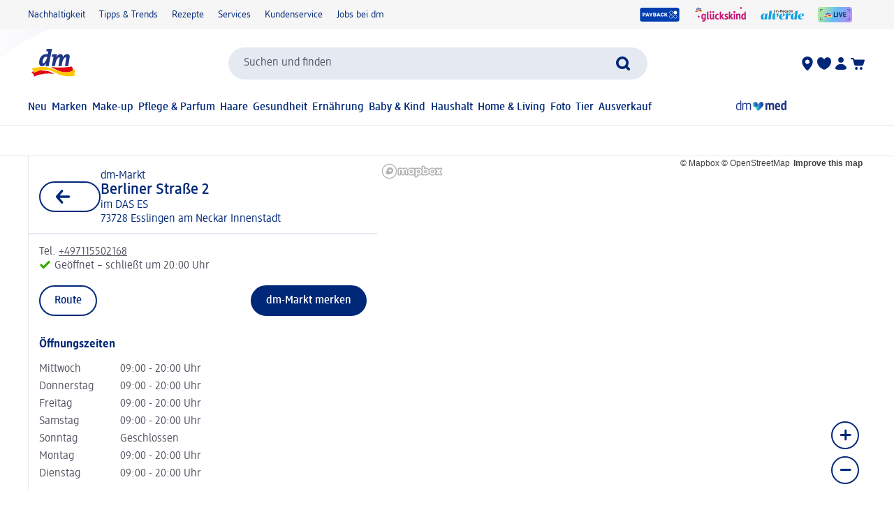

--- FILE ---
content_type: text/html; charset=utf-8
request_url: https://www.dm.de/store/d199/esslingen-am-neckar/berliner-strasse-2
body_size: 32451
content:
<!DOCTYPE html><html lang="de" dir="ltr" style="font-size: 16px;"><head><base href="https://www.dm.de/store">
	<meta charset="UTF-8">
	<title>dm-drogerie markt, Berliner Straße 2, 73728 Esslingen am Neckar</title>
	<meta name="viewport" content="width=device-width, initial-scale=1">
	<link rel="manifest" href="/manifest.json">
    <link rel="icon" type="image/png" sizes="32x32" href="/favicon-32x32.png">
    <link rel="icon" type="image/png" sizes="16x16" href="/favicon-16x16.png">
    <link rel="apple-touch-icon" sizes="180x180" href="/apple-touch-icon.png">
    <link rel="mask-icon" href="/safari-pinned-tab.svg" color="#002878">
    <link rel="apple-touch-startup-image" media="(width: 414px) and (height: 896px) and (-webkit-device-pixel-ratio: 3)" href="/screen/splashscreen_1242x2688.png">
    <link rel="apple-touch-startup-image" media="(width: 414px) and (height: 896px) and (-webkit-device-pixel-ratio: 2)" href="/screen/splashscreen_828x1792.png">
    <link rel="apple-touch-startup-image" media="(width: 375px) and (height: 812px) and (-webkit-device-pixel-ratio: 3)" href="/screen/splashscreen_1125x2436.png">
    <link rel="apple-touch-startup-image" media="(width: 414px) and (height: 736px) and (-webkit-device-pixel-ratio: 3)" href="/screen/splashscreen_1242x2208.png">
    <link rel="apple-touch-startup-image" media="(width: 375px) and (height: 667px) and (-webkit-device-pixel-ratio: 2)" href="/screen/splashscreen_750x1334.png">
    <link rel="apple-touch-startup-image" media="(width: 1024px) and (height: 1366px) and (-webkit-device-pixel-ratio: 2)" href="/screen/splashscreen_2048x2732.png">
    <link rel="apple-touch-startup-image" media="(width: 834px) and (height: 1194px) and (-webkit-device-pixel-ratio: 2)" href="/screen/splashscreen_1668x2388.png">
    <link rel="apple-touch-startup-image" media="(width: 834px) and (height: 1112px) and (-webkit-device-pixel-ratio: 2)" href="/screen/splashscreen_1668x2224.png">
    <link rel="apple-touch-startup-image" media="(width: 768px) and (height: 1024px) and (-webkit-device-pixel-ratio: 2)" href="/screen/splashscreen_1536x2048.png">

	<meta name="apple-mobile-web-app-title" content="dm">
	<meta name="apple-mobile-web-app-capable" content="yes">
	<meta name="apple-mobile-web-app-status-bar-style" content="default">
		<style>
	#initial-logo {
		z-index: -9999;
		align-items: center;
		flex-direction: column;
		display: flex;
		padding-top: 30vh;
	    position: absolute;
	    width: 100%;
	}
	
	#first-paint-logo {
		width: 4.375rem;
	}
	</style>

    <link rel="preconnect" href="https://assets.dm.de">
    <link rel="preconnect" href="https://assets.dm.de" crossorigin="">
    <link rel="preconnect" href="https://exc.mm.dm.de">
    <link rel="preconnect" href="https://media.dm-static.com">
				<link rel="stylesheet" type="text/css" href="https://assets.dm.de/js-libraries/2026.120.10394/css/dm-base.min.css">
		<link rel="stylesheet" type="text/css" href="https://assets.dm.de/design-system/14.7.1/design-system_dm.min.css">
		<link rel="stylesheet" type="text/css" href="https://assets.dm.de/design-system/14.7.1/theme.min.css">
		<link rel="stylesheet" type="text/css" href="https://assets.dm.de/stoerungsbanner/2025.807.701/css/stoerungsbanner.min.css">
		<link rel="stylesheet" type="text/css" href="https://assets.dm.de/contact-form/2026.109.838/css/contact-form.min.css">
		<link rel="stylesheet" type="text/css" href="https://assets.dm.de/om/consent-ui/2025.1212.182/css/consent-ui.min.css">
		<link rel="stylesheet" type="text/css" href="https://assets.dm.de/search/2025.1215.18574/css/search-dm.min.css">
		<link rel="stylesheet" type="text/css" href="https://assets.dm.de/content-ui/1.1738.0/css/content-full.min.css">
		<link rel="stylesheet" type="text/css" href="https://assets.dm.de/product/2026.121.49695/product-dm.min.css">
		<link rel="stylesheet" type="text/css" href="https://assets.dm.de/productsearch/2026.121.21441/css/productsearch-dm.min.css">
		<link rel="stylesheet" type="text/css" href="https://assets.dm.de/recoweb/2026.119.58650/js/recommendation.min.css">
		<link rel="stylesheet" type="text/css" href="https://assets.dm.de/cart/2026.105.68307/css/cart-dm.min.css">
	
	
<link rel="stylesheet" type="text/css" href="https://assets.dm.de/content-ui/1.1738.0/contentModules.min.css"><style>#BVRRContainer .bv-content-container .bv-content-data .bv-content-data-syndication .bv-product-family-summary, #BVQAContainer .bv-content-container .bv-content-data .bv-content-data-syndication .bv-product-family-summary { display: none !important; }</style><style data-fela-type="KEYFRAME" type="text/css">@-webkit-keyframes k1{0%{right:-500px}100%{right:0}}@-moz-keyframes k1{0%{right:-500px}100%{right:0}}@keyframes k1{0%{right:-500px}100%{right:0}}@-webkit-keyframes k2{0%{right:0}100%{right:-500px}}@-moz-keyframes k2{0%{right:0}100%{right:-500px}}@keyframes k2{0%{right:0}100%{right:-500px}}@-webkit-keyframes k3{0%{opacity:1}50%{opacity:0.4}100%{opacity:1}}@-moz-keyframes k3{0%{opacity:1}50%{opacity:0.4}100%{opacity:1}}@keyframes k3{0%{opacity:1}50%{opacity:0.4}100%{opacity:1}}@-webkit-keyframes k4{0%, 100%{-webkit-transform:translateY(-200px);-moz-transform:translateY(-200px);-ms-transform:translateY(-200px);transform:translateY(-200px);opacity:0}15%, 90%{-webkit-transform:translateY(0);-moz-transform:translateY(0);-ms-transform:translateY(0);transform:translateY(0);opacity:100%}3%, 97%{opacity:0}}@-moz-keyframes k4{0%, 100%{-webkit-transform:translateY(-200px);-moz-transform:translateY(-200px);-ms-transform:translateY(-200px);transform:translateY(-200px);opacity:0}15%, 90%{-webkit-transform:translateY(0);-moz-transform:translateY(0);-ms-transform:translateY(0);transform:translateY(0);opacity:100%}3%, 97%{opacity:0}}@keyframes k4{0%, 100%{-webkit-transform:translateY(-200px);-moz-transform:translateY(-200px);-ms-transform:translateY(-200px);transform:translateY(-200px);opacity:0}15%, 90%{-webkit-transform:translateY(0);-moz-transform:translateY(0);-ms-transform:translateY(0);transform:translateY(0);opacity:100%}3%, 97%{opacity:0}}@-webkit-keyframes k5{0%, 100%{-webkit-transform:rotate(8deg);-moz-transform:rotate(8deg);-ms-transform:rotate(8deg);transform:rotate(8deg)}50%{-webkit-transform:rotate(0);-moz-transform:rotate(0);-ms-transform:rotate(0);transform:rotate(0)}100%{-webkit-transform:rotate(8deg);-moz-transform:rotate(8deg);-ms-transform:rotate(8deg);transform:rotate(8deg)}}@-moz-keyframes k5{0%, 100%{-webkit-transform:rotate(8deg);-moz-transform:rotate(8deg);-ms-transform:rotate(8deg);transform:rotate(8deg)}50%{-webkit-transform:rotate(0);-moz-transform:rotate(0);-ms-transform:rotate(0);transform:rotate(0)}100%{-webkit-transform:rotate(8deg);-moz-transform:rotate(8deg);-ms-transform:rotate(8deg);transform:rotate(8deg)}}@keyframes k5{0%, 100%{-webkit-transform:rotate(8deg);-moz-transform:rotate(8deg);-ms-transform:rotate(8deg);transform:rotate(8deg)}50%{-webkit-transform:rotate(0);-moz-transform:rotate(0);-ms-transform:rotate(0);transform:rotate(0)}100%{-webkit-transform:rotate(8deg);-moz-transform:rotate(8deg);-ms-transform:rotate(8deg);transform:rotate(8deg)}}@-webkit-keyframes k6{0%{-webkit-transform:translate(-85px, -20px) rotate(0);-moz-transform:translate(-85px, -20px) rotate(0);-ms-transform:translate(-85px, -20px) rotate(0);transform:translate(-85px, -20px) rotate(0)}50%{-webkit-transform:translate(-85px, -20px) rotate(4deg);-moz-transform:translate(-85px, -20px) rotate(4deg);-ms-transform:translate(-85px, -20px) rotate(4deg);transform:translate(-85px, -20px) rotate(4deg)}100%{-webkit-transform:translate(-85px, -20px) rotate(0);-moz-transform:translate(-85px, -20px) rotate(0);-ms-transform:translate(-85px, -20px) rotate(0);transform:translate(-85px, -20px) rotate(0)}}@-moz-keyframes k6{0%{-webkit-transform:translate(-85px, -20px) rotate(0);-moz-transform:translate(-85px, -20px) rotate(0);-ms-transform:translate(-85px, -20px) rotate(0);transform:translate(-85px, -20px) rotate(0)}50%{-webkit-transform:translate(-85px, -20px) rotate(4deg);-moz-transform:translate(-85px, -20px) rotate(4deg);-ms-transform:translate(-85px, -20px) rotate(4deg);transform:translate(-85px, -20px) rotate(4deg)}100%{-webkit-transform:translate(-85px, -20px) rotate(0);-moz-transform:translate(-85px, -20px) rotate(0);-ms-transform:translate(-85px, -20px) rotate(0);transform:translate(-85px, -20px) rotate(0)}}@keyframes k6{0%{-webkit-transform:translate(-85px, -20px) rotate(0);-moz-transform:translate(-85px, -20px) rotate(0);-ms-transform:translate(-85px, -20px) rotate(0);transform:translate(-85px, -20px) rotate(0)}50%{-webkit-transform:translate(-85px, -20px) rotate(4deg);-moz-transform:translate(-85px, -20px) rotate(4deg);-ms-transform:translate(-85px, -20px) rotate(4deg);transform:translate(-85px, -20px) rotate(4deg)}100%{-webkit-transform:translate(-85px, -20px) rotate(0);-moz-transform:translate(-85px, -20px) rotate(0);-ms-transform:translate(-85px, -20px) rotate(0);transform:translate(-85px, -20px) rotate(0)}}@-webkit-keyframes k7{0%{-webkit-transform:translateY(-30px) rotate(0);-moz-transform:translateY(-30px) rotate(0);-ms-transform:translateY(-30px) rotate(0);transform:translateY(-30px) rotate(0)}50%{-webkit-transform:translateY(-30px) rotate(3deg);-moz-transform:translateY(-30px) rotate(3deg);-ms-transform:translateY(-30px) rotate(3deg);transform:translateY(-30px) rotate(3deg)}100%{-webkit-transform:translateY(-30px) rotate(0);-moz-transform:translateY(-30px) rotate(0);-ms-transform:translateY(-30px) rotate(0);transform:translateY(-30px) rotate(0)}}@-moz-keyframes k7{0%{-webkit-transform:translateY(-30px) rotate(0);-moz-transform:translateY(-30px) rotate(0);-ms-transform:translateY(-30px) rotate(0);transform:translateY(-30px) rotate(0)}50%{-webkit-transform:translateY(-30px) rotate(3deg);-moz-transform:translateY(-30px) rotate(3deg);-ms-transform:translateY(-30px) rotate(3deg);transform:translateY(-30px) rotate(3deg)}100%{-webkit-transform:translateY(-30px) rotate(0);-moz-transform:translateY(-30px) rotate(0);-ms-transform:translateY(-30px) rotate(0);transform:translateY(-30px) rotate(0)}}@keyframes k7{0%{-webkit-transform:translateY(-30px) rotate(0);-moz-transform:translateY(-30px) rotate(0);-ms-transform:translateY(-30px) rotate(0);transform:translateY(-30px) rotate(0)}50%{-webkit-transform:translateY(-30px) rotate(3deg);-moz-transform:translateY(-30px) rotate(3deg);-ms-transform:translateY(-30px) rotate(3deg);transform:translateY(-30px) rotate(3deg)}100%{-webkit-transform:translateY(-30px) rotate(0);-moz-transform:translateY(-30px) rotate(0);-ms-transform:translateY(-30px) rotate(0);transform:translateY(-30px) rotate(0)}}@-webkit-keyframes k8{0%{-webkit-transform:rotate(0);-moz-transform:rotate(0);-ms-transform:rotate(0);transform:rotate(0)}50%{-webkit-transform:rotate(2deg);-moz-transform:rotate(2deg);-ms-transform:rotate(2deg);transform:rotate(2deg)}100%{-webkit-transform:rotate(0);-moz-transform:rotate(0);-ms-transform:rotate(0);transform:rotate(0)}}@-moz-keyframes k8{0%{-webkit-transform:rotate(0);-moz-transform:rotate(0);-ms-transform:rotate(0);transform:rotate(0)}50%{-webkit-transform:rotate(2deg);-moz-transform:rotate(2deg);-ms-transform:rotate(2deg);transform:rotate(2deg)}100%{-webkit-transform:rotate(0);-moz-transform:rotate(0);-ms-transform:rotate(0);transform:rotate(0)}}@keyframes k8{0%{-webkit-transform:rotate(0);-moz-transform:rotate(0);-ms-transform:rotate(0);transform:rotate(0)}50%{-webkit-transform:rotate(2deg);-moz-transform:rotate(2deg);-ms-transform:rotate(2deg);transform:rotate(2deg)}100%{-webkit-transform:rotate(0);-moz-transform:rotate(0);-ms-transform:rotate(0);transform:rotate(0)}}@-webkit-keyframes k9{0%{-webkit-transform:translate(-1200px, 200px);-moz-transform:translate(-1200px, 200px);-ms-transform:translate(-1200px, 200px);transform:translate(-1200px, 200px)}100%{-webkit-transform:translate(1200px, 0);-moz-transform:translate(1200px, 0);-ms-transform:translate(1200px, 0);transform:translate(1200px, 0)}}@-moz-keyframes k9{0%{-webkit-transform:translate(-1200px, 200px);-moz-transform:translate(-1200px, 200px);-ms-transform:translate(-1200px, 200px);transform:translate(-1200px, 200px)}100%{-webkit-transform:translate(1200px, 0);-moz-transform:translate(1200px, 0);-ms-transform:translate(1200px, 0);transform:translate(1200px, 0)}}@keyframes k9{0%{-webkit-transform:translate(-1200px, 200px);-moz-transform:translate(-1200px, 200px);-ms-transform:translate(-1200px, 200px);transform:translate(-1200px, 200px)}100%{-webkit-transform:translate(1200px, 0);-moz-transform:translate(1200px, 0);-ms-transform:translate(1200px, 0);transform:translate(1200px, 0)}}@-webkit-keyframes k10{from{-webkit-transform:rotate(0deg);-moz-transform:rotate(0deg);-ms-transform:rotate(0deg);transform:rotate(0deg)}to{-webkit-transform:rotate(360deg);-moz-transform:rotate(360deg);-ms-transform:rotate(360deg);transform:rotate(360deg)}}@-moz-keyframes k10{from{-webkit-transform:rotate(0deg);-moz-transform:rotate(0deg);-ms-transform:rotate(0deg);transform:rotate(0deg)}to{-webkit-transform:rotate(360deg);-moz-transform:rotate(360deg);-ms-transform:rotate(360deg);transform:rotate(360deg)}}@keyframes k10{from{-webkit-transform:rotate(0deg);-moz-transform:rotate(0deg);-ms-transform:rotate(0deg);transform:rotate(0deg)}to{-webkit-transform:rotate(360deg);-moz-transform:rotate(360deg);-ms-transform:rotate(360deg);transform:rotate(360deg)}}</style><style data-fela-type="RULE" type="text/css"></style><style data-fela-type="RULE" type="text/css" media="(min-width: 600px)"></style><style data-fela-type="RULE" type="text/css" media="(min-width: 900px)"></style><style data-fela-type="RULE" type="text/css" media="(min-width: 1200px)"></style><style data-fela-type="RULE" type="text/css" media="(min-width: calc(1200px + 80px))"></style><link rel="stylesheet" type="text/css" href="https://assets.dm.de/chatbot/2026.121.26572/js/../css/sticky-btn.min.css"><meta name="description" content="dm-drogerie markt, Berliner Straße 2, 73728 Esslingen am Neckar - Öffnungszeiten, Zusatzsortimente, Services im Markt &amp; mehr. Hier findest Du alle Infos!"><style>.mapboxgl-map{font:12px/20px Helvetica Neue,Arial,Helvetica,sans-serif;overflow:hidden;position:relative;-webkit-tap-highlight-color:rgb(0 0 0/0)}.mapboxgl-canvas{left:0;position:absolute;top:0}.mapboxgl-map:-webkit-full-screen{height:100%;width:100%}.mapboxgl-canary{background-color:salmon}.mapboxgl-canvas-container.mapboxgl-interactive,.mapboxgl-ctrl-group button.mapboxgl-ctrl-compass{cursor:grab;-webkit-user-select:none;user-select:none}.mapboxgl-canvas-container.mapboxgl-interactive.mapboxgl-track-pointer{cursor:pointer}.mapboxgl-canvas-container.mapboxgl-interactive:active,.mapboxgl-ctrl-group button.mapboxgl-ctrl-compass:active{cursor:grabbing}.mapboxgl-canvas-container.mapboxgl-touch-zoom-rotate,.mapboxgl-canvas-container.mapboxgl-touch-zoom-rotate .mapboxgl-canvas{touch-action:pan-x pan-y}.mapboxgl-canvas-container.mapboxgl-touch-drag-pan,.mapboxgl-canvas-container.mapboxgl-touch-drag-pan .mapboxgl-canvas{touch-action:pinch-zoom}.mapboxgl-canvas-container.mapboxgl-touch-zoom-rotate.mapboxgl-touch-drag-pan,.mapboxgl-canvas-container.mapboxgl-touch-zoom-rotate.mapboxgl-touch-drag-pan .mapboxgl-canvas{touch-action:none}.mapboxgl-ctrl-bottom,.mapboxgl-ctrl-bottom-left,.mapboxgl-ctrl-bottom-right,.mapboxgl-ctrl-left,.mapboxgl-ctrl-right,.mapboxgl-ctrl-top,.mapboxgl-ctrl-top-left,.mapboxgl-ctrl-top-right{pointer-events:none;position:absolute;z-index:2}.mapboxgl-ctrl-top-left{left:0;top:0}.mapboxgl-ctrl-top{left:50%;top:0;transform:translateX(-50%)}.mapboxgl-ctrl-top-right{right:0;top:0}.mapboxgl-ctrl-right{right:0;top:50%;transform:translateY(-50%)}.mapboxgl-ctrl-bottom-right{bottom:0;right:0}.mapboxgl-ctrl-bottom{bottom:0;left:50%;transform:translateX(-50%)}.mapboxgl-ctrl-bottom-left{bottom:0;left:0}.mapboxgl-ctrl-left{left:0;top:50%;transform:translateY(-50%)}.mapboxgl-ctrl{clear:both;pointer-events:auto;transform:translate(0)}.mapboxgl-ctrl-top-left .mapboxgl-ctrl{float:left;margin:10px 0 0 10px}.mapboxgl-ctrl-top .mapboxgl-ctrl{float:left;margin:10px 0}.mapboxgl-ctrl-top-right .mapboxgl-ctrl{float:right;margin:10px 10px 0 0}.mapboxgl-ctrl-bottom-right .mapboxgl-ctrl,.mapboxgl-ctrl-right .mapboxgl-ctrl{float:right;margin:0 10px 10px 0}.mapboxgl-ctrl-bottom .mapboxgl-ctrl{float:left;margin:10px 0}.mapboxgl-ctrl-bottom-left .mapboxgl-ctrl,.mapboxgl-ctrl-left .mapboxgl-ctrl{float:left;margin:0 0 10px 10px}.mapboxgl-ctrl-group{background:#fff;border-radius:4px}.mapboxgl-ctrl-group:not(:empty){box-shadow:0 0 0 2px #0000001a}@media (-ms-high-contrast:active){.mapboxgl-ctrl-group:not(:empty){box-shadow:0 0 0 2px ButtonText}}.mapboxgl-ctrl-group button{background-color:initial;border:0;box-sizing:border-box;cursor:pointer;display:block;height:29px;outline:none;overflow:hidden;padding:0;width:29px}.mapboxgl-ctrl-group button+button{border-top:1px solid #ddd}.mapboxgl-ctrl button .mapboxgl-ctrl-icon{background-position:50%;background-repeat:no-repeat;display:block;height:100%;width:100%}@media (-ms-high-contrast:active){.mapboxgl-ctrl-icon{background-color:initial}.mapboxgl-ctrl-group button+button{border-top:1px solid ButtonText}}.mapboxgl-ctrl-attrib-button:focus,.mapboxgl-ctrl-group button:focus{box-shadow:0 0 2px 2px #0096ff}.mapboxgl-ctrl button:disabled{cursor:not-allowed}.mapboxgl-ctrl button:disabled .mapboxgl-ctrl-icon{opacity:.25}.mapboxgl-ctrl-group button:first-child{border-radius:4px 4px 0 0}.mapboxgl-ctrl-group button:last-child{border-radius:0 0 4px 4px}.mapboxgl-ctrl-group button:only-child{border-radius:inherit}.mapboxgl-ctrl button:not(:disabled):hover{background-color:#0000000d}.mapboxgl-ctrl-group button:focus:focus-visible{box-shadow:0 0 2px 2px #0096ff}.mapboxgl-ctrl-group button:focus:not(:focus-visible){box-shadow:none}.mapboxgl-ctrl button.mapboxgl-ctrl-zoom-out .mapboxgl-ctrl-icon{background-image:url("data:image/svg+xml;charset=utf-8,%3Csvg xmlns=%27http://www.w3.org/2000/svg%27 fill=%27%23333%27 viewBox=%270 0 29 29%27%3E%3Cpath d=%27M10 13c-.75 0-1.5.75-1.5 1.5S9.25 16 10 16h9c.75 0 1.5-.75 1.5-1.5S19.75 13 19 13h-9z%27/%3E%3C/svg%3E")}.mapboxgl-ctrl button.mapboxgl-ctrl-zoom-in .mapboxgl-ctrl-icon{background-image:url("data:image/svg+xml;charset=utf-8,%3Csvg xmlns=%27http://www.w3.org/2000/svg%27 fill=%27%23333%27 viewBox=%270 0 29 29%27%3E%3Cpath d=%27M14.5 8.5c-.75 0-1.5.75-1.5 1.5v3h-3c-.75 0-1.5.75-1.5 1.5S9.25 16 10 16h3v3c0 .75.75 1.5 1.5 1.5S16 19.75 16 19v-3h3c.75 0 1.5-.75 1.5-1.5S19.75 13 19 13h-3v-3c0-.75-.75-1.5-1.5-1.5z%27/%3E%3C/svg%3E")}@media (-ms-high-contrast:active){.mapboxgl-ctrl button.mapboxgl-ctrl-zoom-out .mapboxgl-ctrl-icon{background-image:url("data:image/svg+xml;charset=utf-8,%3Csvg xmlns=%27http://www.w3.org/2000/svg%27 fill=%27%23fff%27 viewBox=%270 0 29 29%27%3E%3Cpath d=%27M10 13c-.75 0-1.5.75-1.5 1.5S9.25 16 10 16h9c.75 0 1.5-.75 1.5-1.5S19.75 13 19 13h-9z%27/%3E%3C/svg%3E")}.mapboxgl-ctrl button.mapboxgl-ctrl-zoom-in .mapboxgl-ctrl-icon{background-image:url("data:image/svg+xml;charset=utf-8,%3Csvg xmlns=%27http://www.w3.org/2000/svg%27 fill=%27%23fff%27 viewBox=%270 0 29 29%27%3E%3Cpath d=%27M14.5 8.5c-.75 0-1.5.75-1.5 1.5v3h-3c-.75 0-1.5.75-1.5 1.5S9.25 16 10 16h3v3c0 .75.75 1.5 1.5 1.5S16 19.75 16 19v-3h3c.75 0 1.5-.75 1.5-1.5S19.75 13 19 13h-3v-3c0-.75-.75-1.5-1.5-1.5z%27/%3E%3C/svg%3E")}}@media (-ms-high-contrast:black-on-white){.mapboxgl-ctrl button.mapboxgl-ctrl-zoom-out .mapboxgl-ctrl-icon{background-image:url("data:image/svg+xml;charset=utf-8,%3Csvg xmlns=%27http://www.w3.org/2000/svg%27 fill=%27%23000%27 viewBox=%270 0 29 29%27%3E%3Cpath d=%27M10 13c-.75 0-1.5.75-1.5 1.5S9.25 16 10 16h9c.75 0 1.5-.75 1.5-1.5S19.75 13 19 13h-9z%27/%3E%3C/svg%3E")}.mapboxgl-ctrl button.mapboxgl-ctrl-zoom-in .mapboxgl-ctrl-icon{background-image:url("data:image/svg+xml;charset=utf-8,%3Csvg xmlns=%27http://www.w3.org/2000/svg%27 fill=%27%23000%27 viewBox=%270 0 29 29%27%3E%3Cpath d=%27M14.5 8.5c-.75 0-1.5.75-1.5 1.5v3h-3c-.75 0-1.5.75-1.5 1.5S9.25 16 10 16h3v3c0 .75.75 1.5 1.5 1.5S16 19.75 16 19v-3h3c.75 0 1.5-.75 1.5-1.5S19.75 13 19 13h-3v-3c0-.75-.75-1.5-1.5-1.5z%27/%3E%3C/svg%3E")}}.mapboxgl-ctrl button.mapboxgl-ctrl-fullscreen .mapboxgl-ctrl-icon{background-image:url("data:image/svg+xml;charset=utf-8,%3Csvg xmlns=%27http://www.w3.org/2000/svg%27 fill=%27%23333%27 viewBox=%270 0 29 29%27%3E%3Cpath d=%27M24 16v5.5c0 1.75-.75 2.5-2.5 2.5H16v-1l3-1.5-4-5.5 1-1 5.5 4 1.5-3h1zM6 16l1.5 3 5.5-4 1 1-4 5.5 3 1.5v1H7.5C5.75 24 5 23.25 5 21.5V16h1zm7-11v1l-3 1.5 4 5.5-1 1-5.5-4L6 13H5V7.5C5 5.75 5.75 5 7.5 5H13zm11 2.5c0-1.75-.75-2.5-2.5-2.5H16v1l3 1.5-4 5.5 1 1 5.5-4 1.5 3h1V7.5z%27/%3E%3C/svg%3E")}.mapboxgl-ctrl button.mapboxgl-ctrl-shrink .mapboxgl-ctrl-icon{background-image:url("data:image/svg+xml;charset=utf-8,%3Csvg xmlns=%27http://www.w3.org/2000/svg%27 viewBox=%270 0 29 29%27%3E%3Cpath d=%27M18.5 16c-1.75 0-2.5.75-2.5 2.5V24h1l1.5-3 5.5 4 1-1-4-5.5 3-1.5v-1h-5.5zM13 18.5c0-1.75-.75-2.5-2.5-2.5H5v1l3 1.5L4 24l1 1 5.5-4 1.5 3h1v-5.5zm3-8c0 1.75.75 2.5 2.5 2.5H24v-1l-3-1.5L25 5l-1-1-5.5 4L17 5h-1v5.5zM10.5 13c1.75 0 2.5-.75 2.5-2.5V5h-1l-1.5 3L5 4 4 5l4 5.5L5 12v1h5.5z%27/%3E%3C/svg%3E")}@media (-ms-high-contrast:active){.mapboxgl-ctrl button.mapboxgl-ctrl-fullscreen .mapboxgl-ctrl-icon{background-image:url("data:image/svg+xml;charset=utf-8,%3Csvg xmlns=%27http://www.w3.org/2000/svg%27 fill=%27%23fff%27 viewBox=%270 0 29 29%27%3E%3Cpath d=%27M24 16v5.5c0 1.75-.75 2.5-2.5 2.5H16v-1l3-1.5-4-5.5 1-1 5.5 4 1.5-3h1zM6 16l1.5 3 5.5-4 1 1-4 5.5 3 1.5v1H7.5C5.75 24 5 23.25 5 21.5V16h1zm7-11v1l-3 1.5 4 5.5-1 1-5.5-4L6 13H5V7.5C5 5.75 5.75 5 7.5 5H13zm11 2.5c0-1.75-.75-2.5-2.5-2.5H16v1l3 1.5-4 5.5 1 1 5.5-4 1.5 3h1V7.5z%27/%3E%3C/svg%3E")}.mapboxgl-ctrl button.mapboxgl-ctrl-shrink .mapboxgl-ctrl-icon{background-image:url("data:image/svg+xml;charset=utf-8,%3Csvg xmlns=%27http://www.w3.org/2000/svg%27 fill=%27%23fff%27 viewBox=%270 0 29 29%27%3E%3Cpath d=%27M18.5 16c-1.75 0-2.5.75-2.5 2.5V24h1l1.5-3 5.5 4 1-1-4-5.5 3-1.5v-1h-5.5zM13 18.5c0-1.75-.75-2.5-2.5-2.5H5v1l3 1.5L4 24l1 1 5.5-4 1.5 3h1v-5.5zm3-8c0 1.75.75 2.5 2.5 2.5H24v-1l-3-1.5L25 5l-1-1-5.5 4L17 5h-1v5.5zM10.5 13c1.75 0 2.5-.75 2.5-2.5V5h-1l-1.5 3L5 4 4 5l4 5.5L5 12v1h5.5z%27/%3E%3C/svg%3E")}}@media (-ms-high-contrast:black-on-white){.mapboxgl-ctrl button.mapboxgl-ctrl-fullscreen .mapboxgl-ctrl-icon{background-image:url("data:image/svg+xml;charset=utf-8,%3Csvg xmlns=%27http://www.w3.org/2000/svg%27 fill=%27%23000%27 viewBox=%270 0 29 29%27%3E%3Cpath d=%27M24 16v5.5c0 1.75-.75 2.5-2.5 2.5H16v-1l3-1.5-4-5.5 1-1 5.5 4 1.5-3h1zM6 16l1.5 3 5.5-4 1 1-4 5.5 3 1.5v1H7.5C5.75 24 5 23.25 5 21.5V16h1zm7-11v1l-3 1.5 4 5.5-1 1-5.5-4L6 13H5V7.5C5 5.75 5.75 5 7.5 5H13zm11 2.5c0-1.75-.75-2.5-2.5-2.5H16v1l3 1.5-4 5.5 1 1 5.5-4 1.5 3h1V7.5z%27/%3E%3C/svg%3E")}.mapboxgl-ctrl button.mapboxgl-ctrl-shrink .mapboxgl-ctrl-icon{background-image:url("data:image/svg+xml;charset=utf-8,%3Csvg xmlns=%27http://www.w3.org/2000/svg%27 fill=%27%23000%27 viewBox=%270 0 29 29%27%3E%3Cpath d=%27M18.5 16c-1.75 0-2.5.75-2.5 2.5V24h1l1.5-3 5.5 4 1-1-4-5.5 3-1.5v-1h-5.5zM13 18.5c0-1.75-.75-2.5-2.5-2.5H5v1l3 1.5L4 24l1 1 5.5-4 1.5 3h1v-5.5zm3-8c0 1.75.75 2.5 2.5 2.5H24v-1l-3-1.5L25 5l-1-1-5.5 4L17 5h-1v5.5zM10.5 13c1.75 0 2.5-.75 2.5-2.5V5h-1l-1.5 3L5 4 4 5l4 5.5L5 12v1h5.5z%27/%3E%3C/svg%3E")}}.mapboxgl-ctrl button.mapboxgl-ctrl-compass .mapboxgl-ctrl-icon{background-image:url("data:image/svg+xml;charset=utf-8,%3Csvg xmlns=%27http://www.w3.org/2000/svg%27 fill=%27%23333%27 viewBox=%270 0 29 29%27%3E%3Cpath d=%27M10.5 14l4-8 4 8h-8z%27/%3E%3Cpath id=%27south%27 d=%27M10.5 16l4 8 4-8h-8z%27 fill=%27%23ccc%27/%3E%3C/svg%3E")}@media (-ms-high-contrast:active){.mapboxgl-ctrl button.mapboxgl-ctrl-compass .mapboxgl-ctrl-icon{background-image:url("data:image/svg+xml;charset=utf-8,%3Csvg xmlns=%27http://www.w3.org/2000/svg%27 fill=%27%23fff%27 viewBox=%270 0 29 29%27%3E%3Cpath d=%27M10.5 14l4-8 4 8h-8z%27/%3E%3Cpath id=%27south%27 d=%27M10.5 16l4 8 4-8h-8z%27 fill=%27%23999%27/%3E%3C/svg%3E")}}@media (-ms-high-contrast:black-on-white){.mapboxgl-ctrl button.mapboxgl-ctrl-compass .mapboxgl-ctrl-icon{background-image:url("data:image/svg+xml;charset=utf-8,%3Csvg xmlns=%27http://www.w3.org/2000/svg%27 fill=%27%23000%27 viewBox=%270 0 29 29%27%3E%3Cpath d=%27M10.5 14l4-8 4 8h-8z%27/%3E%3Cpath id=%27south%27 d=%27M10.5 16l4 8 4-8h-8z%27 fill=%27%23ccc%27/%3E%3C/svg%3E")}}.mapboxgl-ctrl button.mapboxgl-ctrl-geolocate .mapboxgl-ctrl-icon{background-image:url("data:image/svg+xml;charset=utf-8,%3Csvg viewBox=%270 0 20 20%27 xmlns=%27http://www.w3.org/2000/svg%27 fill=%27%23333%27%3E%3Cpath d=%27M10 4C9 4 9 5 9 5v.1A5 5 0 0 0 5.1 9H5s-1 0-1 1 1 1 1 1h.1A5 5 0 0 0 9 14.9v.1s0 1 1 1 1-1 1-1v-.1a5 5 0 0 0 3.9-3.9h.1s1 0 1-1-1-1-1-1h-.1A5 5 0 0 0 11 5.1V5s0-1-1-1zm0 2.5a3.5 3.5 0 1 1 0 7 3.5 3.5 0 1 1 0-7z%27/%3E%3Ccircle id=%27dot%27 cx=%2710%27 cy=%2710%27 r=%272%27/%3E%3Cpath id=%27stroke%27 d=%27M14 5l1 1-9 9-1-1 9-9z%27 display=%27none%27/%3E%3C/svg%3E")}.mapboxgl-ctrl button.mapboxgl-ctrl-buildings-toggle .mapboxgl-ctrl-icon{background-image:url("data:image/svg+xml;charset=utf-8,%3Csvg fill=%27none%27 xmlns=%27http://www.w3.org/2000/svg%27 viewBox=%270 0 30 30%27%3E%3Cpath d=%27M3.3335 11.6666C3.3335 12.5871 4.07969 13.3333 5.00016 13.3333C5.92064 13.3333 6.66683 12.5871 6.66683 11.6666L6.66683 6.66659L11.6668 6.66659C12.5873 6.66659 13.3335 5.92039 13.3335 4.99992C13.3335 4.07944 12.5873 3.33325 11.6668 3.33325H3.3335V11.6666Z%27 fill=%27currentColor%27/%3E%3Cpath d=%27M26.6668 11.6666C26.6668 12.5871 25.9206 13.3333 25.0002 13.3333C24.0797 13.3333 23.3335 12.5871 23.3335 11.6666L23.3335 6.66659L18.3335 6.66659C17.413 6.66659 16.6668 5.92039 16.6668 4.99992C16.6668 4.07944 17.413 3.33325 18.3335 3.33325H26.6668L26.6668 11.6666Z%27 fill=%27currentColor%27/%3E%3Cpath d=%27M13.3335 24.9999C13.3335 25.9204 12.5873 26.6666 11.6668 26.6666H3.3335V18.3333C3.3335 17.4128 4.07969 16.6666 5.00016 16.6666C5.92064 16.6666 6.66683 17.4128 6.66683 18.3333V23.3333H11.6668C12.5873 23.3333 13.3335 24.0794 13.3335 24.9999Z%27 fill=%27currentColor%27/%3E%3Cpath d=%27M18.3335 26.6666C17.413 26.6666 16.6668 25.9204 16.6668 24.9999C16.6668 24.0794 17.413 23.3333 18.3335 23.3333H23.3335V18.3333C23.3335 17.4128 24.0797 16.6666 25.0002 16.6666C25.9206 16.6666 26.6668 17.4128 26.6668 18.3333V26.6666H18.3335Z%27 fill=%27currentColor%27/%3E%3C/svg%3E");background-size:26px 26px}.mapboxgl-ctrl button.mapboxgl-ctrl-buildings-toggle.mapboxgl-ctrl-level-button-selected .mapboxgl-ctrl-icon{filter:invert(1) brightness(1)}.mapboxgl-ctrl button.mapboxgl-ctrl-geolocate:disabled .mapboxgl-ctrl-icon{background-image:url("data:image/svg+xml;charset=utf-8,%3Csvg viewBox=%270 0 20 20%27 xmlns=%27http://www.w3.org/2000/svg%27 fill=%27%23aaa%27%3E%3Cpath d=%27M10 4C9 4 9 5 9 5v.1A5 5 0 0 0 5.1 9H5s-1 0-1 1 1 1 1 1h.1A5 5 0 0 0 9 14.9v.1s0 1 1 1 1-1 1-1v-.1a5 5 0 0 0 3.9-3.9h.1s1 0 1-1-1-1-1-1h-.1A5 5 0 0 0 11 5.1V5s0-1-1-1zm0 2.5a3.5 3.5 0 1 1 0 7 3.5 3.5 0 1 1 0-7z%27/%3E%3Ccircle id=%27dot%27 cx=%2710%27 cy=%2710%27 r=%272%27/%3E%3Cpath id=%27stroke%27 d=%27M14 5l1 1-9 9-1-1 9-9z%27 fill=%27%23f00%27/%3E%3C/svg%3E")}.mapboxgl-ctrl button.mapboxgl-ctrl-geolocate.mapboxgl-ctrl-geolocate-active .mapboxgl-ctrl-icon{background-image:url("data:image/svg+xml;charset=utf-8,%3Csvg viewBox=%270 0 20 20%27 xmlns=%27http://www.w3.org/2000/svg%27 fill=%27%2333b5e5%27%3E%3Cpath d=%27M10 4C9 4 9 5 9 5v.1A5 5 0 0 0 5.1 9H5s-1 0-1 1 1 1 1 1h.1A5 5 0 0 0 9 14.9v.1s0 1 1 1 1-1 1-1v-.1a5 5 0 0 0 3.9-3.9h.1s1 0 1-1-1-1-1-1h-.1A5 5 0 0 0 11 5.1V5s0-1-1-1zm0 2.5a3.5 3.5 0 1 1 0 7 3.5 3.5 0 1 1 0-7z%27/%3E%3Ccircle id=%27dot%27 cx=%2710%27 cy=%2710%27 r=%272%27/%3E%3Cpath id=%27stroke%27 d=%27M14 5l1 1-9 9-1-1 9-9z%27 display=%27none%27/%3E%3C/svg%3E")}.mapboxgl-ctrl button.mapboxgl-ctrl-geolocate.mapboxgl-ctrl-geolocate-active-error .mapboxgl-ctrl-icon{background-image:url("data:image/svg+xml;charset=utf-8,%3Csvg viewBox=%270 0 20 20%27 xmlns=%27http://www.w3.org/2000/svg%27 fill=%27%23e58978%27%3E%3Cpath d=%27M10 4C9 4 9 5 9 5v.1A5 5 0 0 0 5.1 9H5s-1 0-1 1 1 1 1 1h.1A5 5 0 0 0 9 14.9v.1s0 1 1 1 1-1 1-1v-.1a5 5 0 0 0 3.9-3.9h.1s1 0 1-1-1-1-1-1h-.1A5 5 0 0 0 11 5.1V5s0-1-1-1zm0 2.5a3.5 3.5 0 1 1 0 7 3.5 3.5 0 1 1 0-7z%27/%3E%3Ccircle id=%27dot%27 cx=%2710%27 cy=%2710%27 r=%272%27/%3E%3Cpath id=%27stroke%27 d=%27M14 5l1 1-9 9-1-1 9-9z%27 display=%27none%27/%3E%3C/svg%3E")}.mapboxgl-ctrl button.mapboxgl-ctrl-geolocate.mapboxgl-ctrl-geolocate-background .mapboxgl-ctrl-icon{background-image:url("data:image/svg+xml;charset=utf-8,%3Csvg viewBox=%270 0 20 20%27 xmlns=%27http://www.w3.org/2000/svg%27 fill=%27%2333b5e5%27%3E%3Cpath d=%27M10 4C9 4 9 5 9 5v.1A5 5 0 0 0 5.1 9H5s-1 0-1 1 1 1 1 1h.1A5 5 0 0 0 9 14.9v.1s0 1 1 1 1-1 1-1v-.1a5 5 0 0 0 3.9-3.9h.1s1 0 1-1-1-1-1-1h-.1A5 5 0 0 0 11 5.1V5s0-1-1-1zm0 2.5a3.5 3.5 0 1 1 0 7 3.5 3.5 0 1 1 0-7z%27/%3E%3Ccircle id=%27dot%27 cx=%2710%27 cy=%2710%27 r=%272%27 display=%27none%27/%3E%3Cpath id=%27stroke%27 d=%27M14 5l1 1-9 9-1-1 9-9z%27 display=%27none%27/%3E%3C/svg%3E")}.mapboxgl-ctrl button.mapboxgl-ctrl-geolocate.mapboxgl-ctrl-geolocate-background-error .mapboxgl-ctrl-icon{background-image:url("data:image/svg+xml;charset=utf-8,%3Csvg viewBox=%270 0 20 20%27 xmlns=%27http://www.w3.org/2000/svg%27 fill=%27%23e54e33%27%3E%3Cpath d=%27M10 4C9 4 9 5 9 5v.1A5 5 0 0 0 5.1 9H5s-1 0-1 1 1 1 1 1h.1A5 5 0 0 0 9 14.9v.1s0 1 1 1 1-1 1-1v-.1a5 5 0 0 0 3.9-3.9h.1s1 0 1-1-1-1-1-1h-.1A5 5 0 0 0 11 5.1V5s0-1-1-1zm0 2.5a3.5 3.5 0 1 1 0 7 3.5 3.5 0 1 1 0-7z%27/%3E%3Ccircle id=%27dot%27 cx=%2710%27 cy=%2710%27 r=%272%27 display=%27none%27/%3E%3Cpath id=%27stroke%27 d=%27M14 5l1 1-9 9-1-1 9-9z%27 display=%27none%27/%3E%3C/svg%3E")}.mapboxgl-ctrl button.mapboxgl-ctrl-geolocate.mapboxgl-ctrl-geolocate-waiting .mapboxgl-ctrl-icon{animation:mapboxgl-spin 2s linear infinite}@media (-ms-high-contrast:active){.mapboxgl-ctrl button.mapboxgl-ctrl-geolocate .mapboxgl-ctrl-icon{background-image:url("data:image/svg+xml;charset=utf-8,%3Csvg viewBox=%270 0 20 20%27 xmlns=%27http://www.w3.org/2000/svg%27 fill=%27%23fff%27%3E%3Cpath d=%27M10 4C9 4 9 5 9 5v.1A5 5 0 0 0 5.1 9H5s-1 0-1 1 1 1 1 1h.1A5 5 0 0 0 9 14.9v.1s0 1 1 1 1-1 1-1v-.1a5 5 0 0 0 3.9-3.9h.1s1 0 1-1-1-1-1-1h-.1A5 5 0 0 0 11 5.1V5s0-1-1-1zm0 2.5a3.5 3.5 0 1 1 0 7 3.5 3.5 0 1 1 0-7z%27/%3E%3Ccircle id=%27dot%27 cx=%2710%27 cy=%2710%27 r=%272%27/%3E%3Cpath id=%27stroke%27 d=%27M14 5l1 1-9 9-1-1 9-9z%27 display=%27none%27/%3E%3C/svg%3E")}.mapboxgl-ctrl button.mapboxgl-ctrl-geolocate:disabled .mapboxgl-ctrl-icon{background-image:url("data:image/svg+xml;charset=utf-8,%3Csvg viewBox=%270 0 20 20%27 xmlns=%27http://www.w3.org/2000/svg%27 fill=%27%23999%27%3E%3Cpath d=%27M10 4C9 4 9 5 9 5v.1A5 5 0 0 0 5.1 9H5s-1 0-1 1 1 1 1 1h.1A5 5 0 0 0 9 14.9v.1s0 1 1 1 1-1 1-1v-.1a5 5 0 0 0 3.9-3.9h.1s1 0 1-1-1-1-1-1h-.1A5 5 0 0 0 11 5.1V5s0-1-1-1zm0 2.5a3.5 3.5 0 1 1 0 7 3.5 3.5 0 1 1 0-7z%27/%3E%3Ccircle id=%27dot%27 cx=%2710%27 cy=%2710%27 r=%272%27/%3E%3Cpath id=%27stroke%27 d=%27M14 5l1 1-9 9-1-1 9-9z%27 fill=%27%23f00%27/%3E%3C/svg%3E")}.mapboxgl-ctrl button.mapboxgl-ctrl-geolocate.mapboxgl-ctrl-geolocate-active .mapboxgl-ctrl-icon{background-image:url("data:image/svg+xml;charset=utf-8,%3Csvg viewBox=%270 0 20 20%27 xmlns=%27http://www.w3.org/2000/svg%27 fill=%27%2333b5e5%27%3E%3Cpath d=%27M10 4C9 4 9 5 9 5v.1A5 5 0 0 0 5.1 9H5s-1 0-1 1 1 1 1 1h.1A5 5 0 0 0 9 14.9v.1s0 1 1 1 1-1 1-1v-.1a5 5 0 0 0 3.9-3.9h.1s1 0 1-1-1-1-1-1h-.1A5 5 0 0 0 11 5.1V5s0-1-1-1zm0 2.5a3.5 3.5 0 1 1 0 7 3.5 3.5 0 1 1 0-7z%27/%3E%3Ccircle id=%27dot%27 cx=%2710%27 cy=%2710%27 r=%272%27/%3E%3Cpath id=%27stroke%27 d=%27M14 5l1 1-9 9-1-1 9-9z%27 display=%27none%27/%3E%3C/svg%3E")}.mapboxgl-ctrl button.mapboxgl-ctrl-geolocate.mapboxgl-ctrl-geolocate-active-error .mapboxgl-ctrl-icon{background-image:url("data:image/svg+xml;charset=utf-8,%3Csvg viewBox=%270 0 20 20%27 xmlns=%27http://www.w3.org/2000/svg%27 fill=%27%23e58978%27%3E%3Cpath d=%27M10 4C9 4 9 5 9 5v.1A5 5 0 0 0 5.1 9H5s-1 0-1 1 1 1 1 1h.1A5 5 0 0 0 9 14.9v.1s0 1 1 1 1-1 1-1v-.1a5 5 0 0 0 3.9-3.9h.1s1 0 1-1-1-1-1-1h-.1A5 5 0 0 0 11 5.1V5s0-1-1-1zm0 2.5a3.5 3.5 0 1 1 0 7 3.5 3.5 0 1 1 0-7z%27/%3E%3Ccircle id=%27dot%27 cx=%2710%27 cy=%2710%27 r=%272%27/%3E%3Cpath id=%27stroke%27 d=%27M14 5l1 1-9 9-1-1 9-9z%27 display=%27none%27/%3E%3C/svg%3E")}.mapboxgl-ctrl button.mapboxgl-ctrl-geolocate.mapboxgl-ctrl-geolocate-background .mapboxgl-ctrl-icon{background-image:url("data:image/svg+xml;charset=utf-8,%3Csvg viewBox=%270 0 20 20%27 xmlns=%27http://www.w3.org/2000/svg%27 fill=%27%2333b5e5%27%3E%3Cpath d=%27M10 4C9 4 9 5 9 5v.1A5 5 0 0 0 5.1 9H5s-1 0-1 1 1 1 1 1h.1A5 5 0 0 0 9 14.9v.1s0 1 1 1 1-1 1-1v-.1a5 5 0 0 0 3.9-3.9h.1s1 0 1-1-1-1-1-1h-.1A5 5 0 0 0 11 5.1V5s0-1-1-1zm0 2.5a3.5 3.5 0 1 1 0 7 3.5 3.5 0 1 1 0-7z%27/%3E%3Ccircle id=%27dot%27 cx=%2710%27 cy=%2710%27 r=%272%27 display=%27none%27/%3E%3Cpath id=%27stroke%27 d=%27M14 5l1 1-9 9-1-1 9-9z%27 display=%27none%27/%3E%3C/svg%3E")}.mapboxgl-ctrl button.mapboxgl-ctrl-geolocate.mapboxgl-ctrl-geolocate-background-error .mapboxgl-ctrl-icon{background-image:url("data:image/svg+xml;charset=utf-8,%3Csvg viewBox=%270 0 20 20%27 xmlns=%27http://www.w3.org/2000/svg%27 fill=%27%23e54e33%27%3E%3Cpath d=%27M10 4C9 4 9 5 9 5v.1A5 5 0 0 0 5.1 9H5s-1 0-1 1 1 1 1 1h.1A5 5 0 0 0 9 14.9v.1s0 1 1 1 1-1 1-1v-.1a5 5 0 0 0 3.9-3.9h.1s1 0 1-1-1-1-1-1h-.1A5 5 0 0 0 11 5.1V5s0-1-1-1zm0 2.5a3.5 3.5 0 1 1 0 7 3.5 3.5 0 1 1 0-7z%27/%3E%3Ccircle id=%27dot%27 cx=%2710%27 cy=%2710%27 r=%272%27 display=%27none%27/%3E%3Cpath id=%27stroke%27 d=%27M14 5l1 1-9 9-1-1 9-9z%27 display=%27none%27/%3E%3C/svg%3E")}}@media (-ms-high-contrast:black-on-white){.mapboxgl-ctrl button.mapboxgl-ctrl-geolocate .mapboxgl-ctrl-icon{background-image:url("data:image/svg+xml;charset=utf-8,%3Csvg viewBox=%270 0 20 20%27 xmlns=%27http://www.w3.org/2000/svg%27 fill=%27%23000%27%3E%3Cpath d=%27M10 4C9 4 9 5 9 5v.1A5 5 0 0 0 5.1 9H5s-1 0-1 1 1 1 1 1h.1A5 5 0 0 0 9 14.9v.1s0 1 1 1 1-1 1-1v-.1a5 5 0 0 0 3.9-3.9h.1s1 0 1-1-1-1-1-1h-.1A5 5 0 0 0 11 5.1V5s0-1-1-1zm0 2.5a3.5 3.5 0 1 1 0 7 3.5 3.5 0 1 1 0-7z%27/%3E%3Ccircle id=%27dot%27 cx=%2710%27 cy=%2710%27 r=%272%27/%3E%3Cpath id=%27stroke%27 d=%27M14 5l1 1-9 9-1-1 9-9z%27 display=%27none%27/%3E%3C/svg%3E")}.mapboxgl-ctrl button.mapboxgl-ctrl-geolocate:disabled .mapboxgl-ctrl-icon{background-image:url("data:image/svg+xml;charset=utf-8,%3Csvg viewBox=%270 0 20 20%27 xmlns=%27http://www.w3.org/2000/svg%27 fill=%27%23666%27%3E%3Cpath d=%27M10 4C9 4 9 5 9 5v.1A5 5 0 0 0 5.1 9H5s-1 0-1 1 1 1 1 1h.1A5 5 0 0 0 9 14.9v.1s0 1 1 1 1-1 1-1v-.1a5 5 0 0 0 3.9-3.9h.1s1 0 1-1-1-1-1-1h-.1A5 5 0 0 0 11 5.1V5s0-1-1-1zm0 2.5a3.5 3.5 0 1 1 0 7 3.5 3.5 0 1 1 0-7z%27/%3E%3Ccircle id=%27dot%27 cx=%2710%27 cy=%2710%27 r=%272%27/%3E%3Cpath id=%27stroke%27 d=%27M14 5l1 1-9 9-1-1 9-9z%27 fill=%27%23f00%27/%3E%3C/svg%3E")}}@keyframes mapboxgl-spin{0%{transform:rotate(0deg)}to{transform:rotate(1turn)}}a.mapboxgl-ctrl-logo{background-image:url("data:image/svg+xml;charset=utf-8,%3Csvg xmlns=%27http://www.w3.org/2000/svg%27 xmlns:xlink=%27http://www.w3.org/1999/xlink%27 fill-rule=%27evenodd%27 viewBox=%270 0 88 23%27%3E%3Cdefs%3E%3Cpath id=%27logo%27 d=%27M11.5 2.25c5.105 0 9.25 4.145 9.25 9.25s-4.145 9.25-9.25 9.25-9.25-4.145-9.25-9.25 4.145-9.25 9.25-9.25zM6.997 15.983c-.051-.338-.828-5.802 2.233-8.873a4.395 4.395 0 013.13-1.28c1.27 0 2.49.51 3.39 1.42.91.9 1.42 2.12 1.42 3.39 0 1.18-.449 2.301-1.28 3.13C12.72 16.93 7 16 7 16l-.003-.017zM15.3 10.5l-2 .8-.8 2-.8-2-2-.8 2-.8.8-2 .8 2 2 .8z%27/%3E%3Cpath id=%27text%27 d=%27M50.63 8c.13 0 .23.1.23.23V9c.7-.76 1.7-1.18 2.73-1.18 2.17 0 3.95 1.85 3.95 4.17s-1.77 4.19-3.94 4.19c-1.04 0-2.03-.43-2.74-1.18v3.77c0 .13-.1.23-.23.23h-1.4c-.13 0-.23-.1-.23-.23V8.23c0-.12.1-.23.23-.23h1.4zm-3.86.01c.01 0 .01 0 .01-.01.13 0 .22.1.22.22v7.55c0 .12-.1.23-.23.23h-1.4c-.13 0-.23-.1-.23-.23V15c-.7.76-1.69 1.19-2.73 1.19-2.17 0-3.94-1.87-3.94-4.19 0-2.32 1.77-4.19 3.94-4.19 1.03 0 2.02.43 2.73 1.18v-.75c0-.12.1-.23.23-.23h1.4zm26.375-.19a4.24 4.24 0 00-4.16 3.29c-.13.59-.13 1.19 0 1.77a4.233 4.233 0 004.17 3.3c2.35 0 4.26-1.87 4.26-4.19 0-2.32-1.9-4.17-4.27-4.17zM60.63 5c.13 0 .23.1.23.23v3.76c.7-.76 1.7-1.18 2.73-1.18 1.88 0 3.45 1.4 3.84 3.28.13.59.13 1.2 0 1.8-.39 1.88-1.96 3.29-3.84 3.29-1.03 0-2.02-.43-2.73-1.18v.77c0 .12-.1.23-.23.23h-1.4c-.13 0-.23-.1-.23-.23V5.23c0-.12.1-.23.23-.23h1.4zm-34 11h-1.4c-.13 0-.23-.11-.23-.23V8.22c.01-.13.1-.22.23-.22h1.4c.13 0 .22.11.23.22v.68c.5-.68 1.3-1.09 2.16-1.1h.03c1.09 0 2.09.6 2.6 1.55.45-.95 1.4-1.55 2.44-1.56 1.62 0 2.93 1.25 2.9 2.78l.03 5.2c0 .13-.1.23-.23.23h-1.41c-.13 0-.23-.11-.23-.23v-4.59c0-.98-.74-1.71-1.62-1.71-.8 0-1.46.7-1.59 1.62l.01 4.68c0 .13-.11.23-.23.23h-1.41c-.13 0-.23-.11-.23-.23v-4.59c0-.98-.74-1.71-1.62-1.71-.85 0-1.54.79-1.6 1.8v4.5c0 .13-.1.23-.23.23zm53.615 0h-1.61c-.04 0-.08-.01-.12-.03-.09-.06-.13-.19-.06-.28l2.43-3.71-2.39-3.65a.213.213 0 01-.03-.12c0-.12.09-.21.21-.21h1.61c.13 0 .24.06.3.17l1.41 2.37 1.4-2.37a.34.34 0 01.3-.17h1.6c.04 0 .08.01.12.03.09.06.13.19.06.28l-2.37 3.65 2.43 3.7c0 .05.01.09.01.13 0 .12-.09.21-.21.21h-1.61c-.13 0-.24-.06-.3-.17l-1.44-2.42-1.44 2.42a.34.34 0 01-.3.17zm-7.12-1.49c-1.33 0-2.42-1.12-2.42-2.51 0-1.39 1.08-2.52 2.42-2.52 1.33 0 2.42 1.12 2.42 2.51 0 1.39-1.08 2.51-2.42 2.52zm-19.865 0c-1.32 0-2.39-1.11-2.42-2.48v-.07c.02-1.38 1.09-2.49 2.4-2.49 1.32 0 2.41 1.12 2.41 2.51 0 1.39-1.07 2.52-2.39 2.53zm-8.11-2.48c-.01 1.37-1.09 2.47-2.41 2.47s-2.42-1.12-2.42-2.51c0-1.39 1.08-2.52 2.4-2.52 1.33 0 2.39 1.11 2.41 2.48l.02.08zm18.12 2.47c-1.32 0-2.39-1.11-2.41-2.48v-.06c.02-1.38 1.09-2.48 2.41-2.48s2.42 1.12 2.42 2.51c0 1.39-1.09 2.51-2.42 2.51z%27/%3E%3C/defs%3E%3Cmask id=%27clip%27%3E%3Crect x=%270%27 y=%270%27 width=%27100%25%27 height=%27100%25%27 fill=%27white%27/%3E%3Cuse xlink:href=%27%23logo%27/%3E%3Cuse xlink:href=%27%23text%27/%3E%3C/mask%3E%3Cg id=%27outline%27 opacity=%270.3%27 stroke=%27%23000%27 stroke-width=%273%27%3E%3Ccircle mask=%27url%28%23clip%29%27 cx=%2711.5%27 cy=%2711.5%27 r=%279.25%27/%3E%3Cuse xlink:href=%27%23text%27 mask=%27url%28%23clip%29%27/%3E%3C/g%3E%3Cg id=%27fill%27 opacity=%270.9%27 fill=%27%23fff%27%3E%3Cuse xlink:href=%27%23logo%27/%3E%3Cuse xlink:href=%27%23text%27/%3E%3C/g%3E%3C/svg%3E");background-repeat:no-repeat;cursor:pointer;display:block;height:23px;margin:0 0 -4px -4px;overflow:hidden;width:88px}a.mapboxgl-ctrl-logo.mapboxgl-compact{width:23px}@media (-ms-high-contrast:active){a.mapboxgl-ctrl-logo{background-color:initial;background-image:url("data:image/svg+xml;charset=utf-8,%3Csvg xmlns=%27http://www.w3.org/2000/svg%27 xmlns:xlink=%27http://www.w3.org/1999/xlink%27 fill-rule=%27evenodd%27 viewBox=%270 0 88 23%27%3E%3Cdefs%3E%3Cpath id=%27logo%27 d=%27M11.5 2.25c5.105 0 9.25 4.145 9.25 9.25s-4.145 9.25-9.25 9.25-9.25-4.145-9.25-9.25 4.145-9.25 9.25-9.25zM6.997 15.983c-.051-.338-.828-5.802 2.233-8.873a4.395 4.395 0 013.13-1.28c1.27 0 2.49.51 3.39 1.42.91.9 1.42 2.12 1.42 3.39 0 1.18-.449 2.301-1.28 3.13C12.72 16.93 7 16 7 16l-.003-.017zM15.3 10.5l-2 .8-.8 2-.8-2-2-.8 2-.8.8-2 .8 2 2 .8z%27/%3E%3Cpath id=%27text%27 d=%27M50.63 8c.13 0 .23.1.23.23V9c.7-.76 1.7-1.18 2.73-1.18 2.17 0 3.95 1.85 3.95 4.17s-1.77 4.19-3.94 4.19c-1.04 0-2.03-.43-2.74-1.18v3.77c0 .13-.1.23-.23.23h-1.4c-.13 0-.23-.1-.23-.23V8.23c0-.12.1-.23.23-.23h1.4zm-3.86.01c.01 0 .01 0 .01-.01.13 0 .22.1.22.22v7.55c0 .12-.1.23-.23.23h-1.4c-.13 0-.23-.1-.23-.23V15c-.7.76-1.69 1.19-2.73 1.19-2.17 0-3.94-1.87-3.94-4.19 0-2.32 1.77-4.19 3.94-4.19 1.03 0 2.02.43 2.73 1.18v-.75c0-.12.1-.23.23-.23h1.4zm26.375-.19a4.24 4.24 0 00-4.16 3.29c-.13.59-.13 1.19 0 1.77a4.233 4.233 0 004.17 3.3c2.35 0 4.26-1.87 4.26-4.19 0-2.32-1.9-4.17-4.27-4.17zM60.63 5c.13 0 .23.1.23.23v3.76c.7-.76 1.7-1.18 2.73-1.18 1.88 0 3.45 1.4 3.84 3.28.13.59.13 1.2 0 1.8-.39 1.88-1.96 3.29-3.84 3.29-1.03 0-2.02-.43-2.73-1.18v.77c0 .12-.1.23-.23.23h-1.4c-.13 0-.23-.1-.23-.23V5.23c0-.12.1-.23.23-.23h1.4zm-34 11h-1.4c-.13 0-.23-.11-.23-.23V8.22c.01-.13.1-.22.23-.22h1.4c.13 0 .22.11.23.22v.68c.5-.68 1.3-1.09 2.16-1.1h.03c1.09 0 2.09.6 2.6 1.55.45-.95 1.4-1.55 2.44-1.56 1.62 0 2.93 1.25 2.9 2.78l.03 5.2c0 .13-.1.23-.23.23h-1.41c-.13 0-.23-.11-.23-.23v-4.59c0-.98-.74-1.71-1.62-1.71-.8 0-1.46.7-1.59 1.62l.01 4.68c0 .13-.11.23-.23.23h-1.41c-.13 0-.23-.11-.23-.23v-4.59c0-.98-.74-1.71-1.62-1.71-.85 0-1.54.79-1.6 1.8v4.5c0 .13-.1.23-.23.23zm53.615 0h-1.61c-.04 0-.08-.01-.12-.03-.09-.06-.13-.19-.06-.28l2.43-3.71-2.39-3.65a.213.213 0 01-.03-.12c0-.12.09-.21.21-.21h1.61c.13 0 .24.06.3.17l1.41 2.37 1.4-2.37a.34.34 0 01.3-.17h1.6c.04 0 .08.01.12.03.09.06.13.19.06.28l-2.37 3.65 2.43 3.7c0 .05.01.09.01.13 0 .12-.09.21-.21.21h-1.61c-.13 0-.24-.06-.3-.17l-1.44-2.42-1.44 2.42a.34.34 0 01-.3.17zm-7.12-1.49c-1.33 0-2.42-1.12-2.42-2.51 0-1.39 1.08-2.52 2.42-2.52 1.33 0 2.42 1.12 2.42 2.51 0 1.39-1.08 2.51-2.42 2.52zm-19.865 0c-1.32 0-2.39-1.11-2.42-2.48v-.07c.02-1.38 1.09-2.49 2.4-2.49 1.32 0 2.41 1.12 2.41 2.51 0 1.39-1.07 2.52-2.39 2.53zm-8.11-2.48c-.01 1.37-1.09 2.47-2.41 2.47s-2.42-1.12-2.42-2.51c0-1.39 1.08-2.52 2.4-2.52 1.33 0 2.39 1.11 2.41 2.48l.02.08zm18.12 2.47c-1.32 0-2.39-1.11-2.41-2.48v-.06c.02-1.38 1.09-2.48 2.41-2.48s2.42 1.12 2.42 2.51c0 1.39-1.09 2.51-2.42 2.51z%27/%3E%3C/defs%3E%3Cmask id=%27clip%27%3E%3Crect x=%270%27 y=%270%27 width=%27100%25%27 height=%27100%25%27 fill=%27white%27/%3E%3Cuse xlink:href=%27%23logo%27/%3E%3Cuse xlink:href=%27%23text%27/%3E%3C/mask%3E%3Cg id=%27outline%27 opacity=%271%27 stroke=%27%23000%27 stroke-width=%273%27%3E%3Ccircle mask=%27url%28%23clip%29%27 cx=%2711.5%27 cy=%2711.5%27 r=%279.25%27/%3E%3Cuse xlink:href=%27%23text%27 mask=%27url%28%23clip%29%27/%3E%3C/g%3E%3Cg id=%27fill%27 opacity=%271%27 fill=%27%23fff%27%3E%3Cuse xlink:href=%27%23logo%27/%3E%3Cuse xlink:href=%27%23text%27/%3E%3C/g%3E%3C/svg%3E")}}@media (-ms-high-contrast:black-on-white){a.mapboxgl-ctrl-logo{background-image:url("data:image/svg+xml;charset=utf-8,%3Csvg xmlns=%27http://www.w3.org/2000/svg%27 xmlns:xlink=%27http://www.w3.org/1999/xlink%27 fill-rule=%27evenodd%27 viewBox=%270 0 88 23%27%3E%3Cdefs%3E%3Cpath id=%27logo%27 d=%27M11.5 2.25c5.105 0 9.25 4.145 9.25 9.25s-4.145 9.25-9.25 9.25-9.25-4.145-9.25-9.25 4.145-9.25 9.25-9.25zM6.997 15.983c-.051-.338-.828-5.802 2.233-8.873a4.395 4.395 0 013.13-1.28c1.27 0 2.49.51 3.39 1.42.91.9 1.42 2.12 1.42 3.39 0 1.18-.449 2.301-1.28 3.13C12.72 16.93 7 16 7 16l-.003-.017zM15.3 10.5l-2 .8-.8 2-.8-2-2-.8 2-.8.8-2 .8 2 2 .8z%27/%3E%3Cpath id=%27text%27 d=%27M50.63 8c.13 0 .23.1.23.23V9c.7-.76 1.7-1.18 2.73-1.18 2.17 0 3.95 1.85 3.95 4.17s-1.77 4.19-3.94 4.19c-1.04 0-2.03-.43-2.74-1.18v3.77c0 .13-.1.23-.23.23h-1.4c-.13 0-.23-.1-.23-.23V8.23c0-.12.1-.23.23-.23h1.4zm-3.86.01c.01 0 .01 0 .01-.01.13 0 .22.1.22.22v7.55c0 .12-.1.23-.23.23h-1.4c-.13 0-.23-.1-.23-.23V15c-.7.76-1.69 1.19-2.73 1.19-2.17 0-3.94-1.87-3.94-4.19 0-2.32 1.77-4.19 3.94-4.19 1.03 0 2.02.43 2.73 1.18v-.75c0-.12.1-.23.23-.23h1.4zm26.375-.19a4.24 4.24 0 00-4.16 3.29c-.13.59-.13 1.19 0 1.77a4.233 4.233 0 004.17 3.3c2.35 0 4.26-1.87 4.26-4.19 0-2.32-1.9-4.17-4.27-4.17zM60.63 5c.13 0 .23.1.23.23v3.76c.7-.76 1.7-1.18 2.73-1.18 1.88 0 3.45 1.4 3.84 3.28.13.59.13 1.2 0 1.8-.39 1.88-1.96 3.29-3.84 3.29-1.03 0-2.02-.43-2.73-1.18v.77c0 .12-.1.23-.23.23h-1.4c-.13 0-.23-.1-.23-.23V5.23c0-.12.1-.23.23-.23h1.4zm-34 11h-1.4c-.13 0-.23-.11-.23-.23V8.22c.01-.13.1-.22.23-.22h1.4c.13 0 .22.11.23.22v.68c.5-.68 1.3-1.09 2.16-1.1h.03c1.09 0 2.09.6 2.6 1.55.45-.95 1.4-1.55 2.44-1.56 1.62 0 2.93 1.25 2.9 2.78l.03 5.2c0 .13-.1.23-.23.23h-1.41c-.13 0-.23-.11-.23-.23v-4.59c0-.98-.74-1.71-1.62-1.71-.8 0-1.46.7-1.59 1.62l.01 4.68c0 .13-.11.23-.23.23h-1.41c-.13 0-.23-.11-.23-.23v-4.59c0-.98-.74-1.71-1.62-1.71-.85 0-1.54.79-1.6 1.8v4.5c0 .13-.1.23-.23.23zm53.615 0h-1.61c-.04 0-.08-.01-.12-.03-.09-.06-.13-.19-.06-.28l2.43-3.71-2.39-3.65a.213.213 0 01-.03-.12c0-.12.09-.21.21-.21h1.61c.13 0 .24.06.3.17l1.41 2.37 1.4-2.37a.34.34 0 01.3-.17h1.6c.04 0 .08.01.12.03.09.06.13.19.06.28l-2.37 3.65 2.43 3.7c0 .05.01.09.01.13 0 .12-.09.21-.21.21h-1.61c-.13 0-.24-.06-.3-.17l-1.44-2.42-1.44 2.42a.34.34 0 01-.3.17zm-7.12-1.49c-1.33 0-2.42-1.12-2.42-2.51 0-1.39 1.08-2.52 2.42-2.52 1.33 0 2.42 1.12 2.42 2.51 0 1.39-1.08 2.51-2.42 2.52zm-19.865 0c-1.32 0-2.39-1.11-2.42-2.48v-.07c.02-1.38 1.09-2.49 2.4-2.49 1.32 0 2.41 1.12 2.41 2.51 0 1.39-1.07 2.52-2.39 2.53zm-8.11-2.48c-.01 1.37-1.09 2.47-2.41 2.47s-2.42-1.12-2.42-2.51c0-1.39 1.08-2.52 2.4-2.52 1.33 0 2.39 1.11 2.41 2.48l.02.08zm18.12 2.47c-1.32 0-2.39-1.11-2.41-2.48v-.06c.02-1.38 1.09-2.48 2.41-2.48s2.42 1.12 2.42 2.51c0 1.39-1.09 2.51-2.42 2.51z%27/%3E%3C/defs%3E%3Cmask id=%27clip%27%3E%3Crect x=%270%27 y=%270%27 width=%27100%25%27 height=%27100%25%27 fill=%27white%27/%3E%3Cuse xlink:href=%27%23logo%27/%3E%3Cuse xlink:href=%27%23text%27/%3E%3C/mask%3E%3Cg id=%27outline%27 opacity=%271%27 stroke=%27%23fff%27 stroke-width=%273%27 fill=%27%23fff%27%3E%3Ccircle mask=%27url%28%23clip%29%27 cx=%2711.5%27 cy=%2711.5%27 r=%279.25%27/%3E%3Cuse xlink:href=%27%23text%27 mask=%27url%28%23clip%29%27/%3E%3C/g%3E%3Cg id=%27fill%27 opacity=%271%27 fill=%27%23000%27%3E%3Cuse xlink:href=%27%23logo%27/%3E%3Cuse xlink:href=%27%23text%27/%3E%3C/g%3E%3C/svg%3E")}}.mapboxgl-ctrl.mapboxgl-ctrl-attrib{background-color:#ffffff80;margin:0;padding:0 5px}@media screen{.mapboxgl-ctrl-attrib.mapboxgl-compact{background-color:#fff;border-radius:12px;box-sizing:initial;margin:10px;min-height:20px;padding:2px 24px 2px 0;position:relative}.mapboxgl-ctrl-attrib.mapboxgl-compact-show{padding:2px 28px 2px 8px;visibility:visible}.mapboxgl-ctrl-bottom-left>.mapboxgl-ctrl-attrib.mapboxgl-compact-show,.mapboxgl-ctrl-left>.mapboxgl-ctrl-attrib.mapboxgl-compact-show,.mapboxgl-ctrl-top-left>.mapboxgl-ctrl-attrib.mapboxgl-compact-show{border-radius:12px;padding:2px 8px 2px 28px}.mapboxgl-ctrl-attrib.mapboxgl-compact .mapboxgl-ctrl-attrib-inner{display:none}.mapboxgl-ctrl-attrib-button{background-color:#ffffff80;background-image:url("data:image/svg+xml;charset=utf-8,%3Csvg viewBox=%270 0 20 20%27 xmlns=%27http://www.w3.org/2000/svg%27 fill-rule=%27evenodd%27%3E%3Cpath d=%27M4 10a6 6 0 1 0 12 0 6 6 0 1 0-12 0m5-3a1 1 0 1 0 2 0 1 1 0 1 0-2 0m0 3a1 1 0 1 1 2 0v3a1 1 0 1 1-2 0%27/%3E%3C/svg%3E");border:0;border-radius:12px;box-sizing:border-box;cursor:pointer;display:none;height:24px;outline:none;position:absolute;right:0;top:0;width:24px}.mapboxgl-ctrl-bottom-left .mapboxgl-ctrl-attrib-button,.mapboxgl-ctrl-left .mapboxgl-ctrl-attrib-button,.mapboxgl-ctrl-top-left .mapboxgl-ctrl-attrib-button{left:0}.mapboxgl-ctrl-attrib.mapboxgl-compact .mapboxgl-ctrl-attrib-button,.mapboxgl-ctrl-attrib.mapboxgl-compact-show .mapboxgl-ctrl-attrib-inner{display:block}.mapboxgl-ctrl-attrib.mapboxgl-compact-show .mapboxgl-ctrl-attrib-button{background-color:#0000000d}.mapboxgl-ctrl-bottom-right>.mapboxgl-ctrl-attrib.mapboxgl-compact:after{bottom:0;right:0}.mapboxgl-ctrl-right>.mapboxgl-ctrl-attrib.mapboxgl-compact:after{right:0}.mapboxgl-ctrl-top-right>.mapboxgl-ctrl-attrib.mapboxgl-compact:after{right:0;top:0}.mapboxgl-ctrl-top-left>.mapboxgl-ctrl-attrib.mapboxgl-compact:after{left:0;top:0}.mapboxgl-ctrl-bottom-left>.mapboxgl-ctrl-attrib.mapboxgl-compact:after{bottom:0;left:0}.mapboxgl-ctrl-left>.mapboxgl-ctrl-attrib.mapboxgl-compact:after{left:0}}@media screen and (-ms-high-contrast:active){.mapboxgl-ctrl-attrib.mapboxgl-compact:after{background-image:url("data:image/svg+xml;charset=utf-8,%3Csvg viewBox=%270 0 20 20%27 xmlns=%27http://www.w3.org/2000/svg%27 fill-rule=%27evenodd%27 fill=%27%23fff%27%3E%3Cpath d=%27M4 10a6 6 0 1 0 12 0 6 6 0 1 0-12 0m5-3a1 1 0 1 0 2 0 1 1 0 1 0-2 0m0 3a1 1 0 1 1 2 0v3a1 1 0 1 1-2 0%27/%3E%3C/svg%3E")}}@media screen and (-ms-high-contrast:black-on-white){.mapboxgl-ctrl-attrib.mapboxgl-compact:after{background-image:url("data:image/svg+xml;charset=utf-8,%3Csvg viewBox=%270 0 20 20%27 xmlns=%27http://www.w3.org/2000/svg%27 fill-rule=%27evenodd%27%3E%3Cpath d=%27M4 10a6 6 0 1 0 12 0 6 6 0 1 0-12 0m5-3a1 1 0 1 0 2 0 1 1 0 1 0-2 0m0 3a1 1 0 1 1 2 0v3a1 1 0 1 1-2 0%27/%3E%3C/svg%3E")}}.mapboxgl-ctrl-attrib a{color:#000000bf;text-decoration:none}.mapboxgl-ctrl-attrib a:hover{color:inherit;text-decoration:underline}.mapboxgl-ctrl-attrib .mapbox-improve-map{font-weight:700;margin-left:2px}.mapboxgl-attrib-empty{display:none}.mapboxgl-ctrl-scale{background-color:#ffffffbf;border:2px solid #333;border-top:#333;box-sizing:border-box;color:#333;font-size:10px;padding:0 5px;white-space:nowrap}.mapboxgl-popup{display:flex;left:0;pointer-events:none;position:absolute;top:0;will-change:transform}.mapboxgl-popup-anchor-top,.mapboxgl-popup-anchor-top-left,.mapboxgl-popup-anchor-top-right{flex-direction:column}.mapboxgl-popup-anchor-bottom,.mapboxgl-popup-anchor-bottom-left,.mapboxgl-popup-anchor-bottom-right{flex-direction:column-reverse}.mapboxgl-popup-anchor-left{flex-direction:row}.mapboxgl-popup-anchor-right{flex-direction:row-reverse}.mapboxgl-popup-tip{border:10px solid #0000;height:0;width:0;z-index:1}.mapboxgl-popup-anchor-top .mapboxgl-popup-tip{align-self:center;border-bottom-color:#fff;border-top:none}.mapboxgl-popup-anchor-top-left .mapboxgl-popup-tip{align-self:flex-start;border-bottom-color:#fff;border-left:none;border-top:none}.mapboxgl-popup-anchor-top-right .mapboxgl-popup-tip{align-self:flex-end;border-bottom-color:#fff;border-right:none;border-top:none}.mapboxgl-popup-anchor-bottom .mapboxgl-popup-tip{align-self:center;border-bottom:none;border-top-color:#fff}.mapboxgl-popup-anchor-bottom-left .mapboxgl-popup-tip{align-self:flex-start;border-bottom:none;border-left:none;border-top-color:#fff}.mapboxgl-popup-anchor-bottom-right .mapboxgl-popup-tip{align-self:flex-end;border-bottom:none;border-right:none;border-top-color:#fff}.mapboxgl-popup-anchor-left .mapboxgl-popup-tip{align-self:center;border-left:none;border-right-color:#fff}.mapboxgl-popup-anchor-right .mapboxgl-popup-tip{align-self:center;border-left-color:#fff;border-right:none}.mapboxgl-popup-close-button{background-color:initial;border:0;border-radius:0 3px 0 0;cursor:pointer;position:absolute;right:0;top:0}.mapboxgl-popup-close-button:hover{background-color:#0000000d}.mapboxgl-popup-content{background:#fff;border-radius:3px;box-shadow:0 1px 2px #0000001a;padding:10px 10px 15px;pointer-events:auto;position:relative}.mapboxgl-popup-anchor-top-left .mapboxgl-popup-content{border-top-left-radius:0}.mapboxgl-popup-anchor-top-right .mapboxgl-popup-content{border-top-right-radius:0}.mapboxgl-popup-anchor-bottom-left .mapboxgl-popup-content{border-bottom-left-radius:0}.mapboxgl-popup-anchor-bottom-right .mapboxgl-popup-content{border-bottom-right-radius:0}.mapboxgl-popup-track-pointer{display:none}.mapboxgl-popup-track-pointer *{pointer-events:none;user-select:none}.mapboxgl-map:hover .mapboxgl-popup-track-pointer{display:flex}.mapboxgl-map:active .mapboxgl-popup-track-pointer{display:none}.mapboxgl-marker{left:0;opacity:1;position:absolute;top:0;transition:opacity .2s;will-change:transform}.mapboxgl-user-location-dot,.mapboxgl-user-location-dot:before{background-color:#1da1f2;border-radius:50%;height:15px;width:15px}.mapboxgl-user-location-dot:before{animation:mapboxgl-user-location-dot-pulse 2s infinite;content:"";position:absolute}.mapboxgl-user-location-dot:after{border:2px solid #fff;border-radius:50%;box-shadow:0 0 3px #00000059;box-sizing:border-box;content:"";height:19px;left:-2px;position:absolute;top:-2px;width:19px}.mapboxgl-user-location-show-heading .mapboxgl-user-location-heading{height:0;width:0}.mapboxgl-user-location-show-heading .mapboxgl-user-location-heading:after,.mapboxgl-user-location-show-heading .mapboxgl-user-location-heading:before{border-bottom:7.5px solid #4aa1eb;content:"";position:absolute}.mapboxgl-user-location-show-heading .mapboxgl-user-location-heading:before{border-left:7.5px solid #0000;transform:translateY(-28px) skewY(-20deg)}.mapboxgl-user-location-show-heading .mapboxgl-user-location-heading:after{border-right:7.5px solid #0000;transform:translate(7.5px,-28px) skewY(20deg)}@keyframes mapboxgl-user-location-dot-pulse{0%{opacity:1;transform:scale(1)}70%{opacity:0;transform:scale(3)}to{opacity:0;transform:scale(1)}}.mapboxgl-user-location-dot-stale{background-color:#aaa}.mapboxgl-user-location-dot-stale:after{display:none}.mapboxgl-user-location-accuracy-circle{background-color:#1da1f233;border-radius:100%;height:1px;width:1px}.mapboxgl-crosshair,.mapboxgl-crosshair .mapboxgl-interactive,.mapboxgl-crosshair .mapboxgl-interactive:active{cursor:crosshair}.mapboxgl-boxzoom{background:#fff;border:2px dotted #202020;height:0;left:0;opacity:.5;position:absolute;top:0;width:0}@media print{.mapbox-improve-map{display:none}}.mapboxgl-scroll-zoom-blocker,.mapboxgl-touch-pan-blocker{align-items:center;background:#000000b3;color:#fff;display:flex;font-family:-apple-system,BlinkMacSystemFont,Segoe UI,Helvetica,Arial,sans-serif;height:100%;justify-content:center;left:0;opacity:0;pointer-events:none;position:absolute;text-align:center;top:0;transition:opacity .75s ease-in-out;transition-delay:1s;width:100%}.mapboxgl-scroll-zoom-blocker-show,.mapboxgl-touch-pan-blocker-show{opacity:1;transition:opacity .1s ease-in-out}.mapboxgl-canvas-container.mapboxgl-touch-pan-blocker-override.mapboxgl-scrollable-page,.mapboxgl-canvas-container.mapboxgl-touch-pan-blocker-override.mapboxgl-scrollable-page .mapboxgl-canvas{touch-action:pan-x pan-y}.mapboxgl-ctrl-separator{background-color:#e0e0e0;height:1px}.mapboxgl-ctrl button.mapboxgl-ctrl-level-button{color:#333;font-size:18px;font-weight:700;height:50px;width:50px}.mapboxgl-ctrl button.mapboxgl-ctrl-level-button:first-child{border-top-left-radius:8px;border-top-right-radius:8px}.mapboxgl-ctrl button.mapboxgl-ctrl-level-button:last-child{border-bottom-left-radius:8px;border-bottom-right-radius:8px}.mapboxgl-ctrl button.mapboxgl-ctrl-level-button:hover{background-color:#f5f5f5}.mapboxgl-ctrl button.mapboxgl-ctrl-level-button-selected{background-color:#4a5568;color:#fff}.mapboxgl-ctrl button.mapboxgl-ctrl-level-button-selected:hover{background-color:#2d3748}</style><style data-fela-type="RULE" type="text/css" media="(min-width: 900px) and (min-height: 650px)"></style><style data-fela-type="RULE" type="text/css" media="(min-width: 1200px) and (min-height: 650px)"></style><style data-fela-type="RULE" type="text/css" media="(max-width: 899px)"></style><style data-fela-type="RULE" type="text/css" media="(prefers-reduced-motion: no-preference)"></style><style data-fela-type="RULE" type="text/css" media="(min-width: 1280px)"></style><script type="application/ld+json" data-source="composing-ui">{"@context":"https://schema.org","@type":"LocalBusiness","telephone":"+497115502168","name":"dm-drogerie markt","address":{"@type":"PostalAddress","addressCountry":"DE","addressLocality":"Esslingen am Neckar","postalCode":"73728","streetAddress":"Berliner Straße 2"},"geo":{"@type":"GeoCoordinates","latitude":48.7396758,"longitude":9.3022379},"openingHoursSpecification":[{"@type":"OpeningHoursSpecification","dayOfWeek":"Monday","opens":"09:00","closes":"20:00"},{"@type":"OpeningHoursSpecification","dayOfWeek":"Tuesday","opens":"09:00","closes":"20:00"},{"@type":"OpeningHoursSpecification","dayOfWeek":"Wednesday","opens":"09:00","closes":"20:00"},{"@type":"OpeningHoursSpecification","dayOfWeek":"Thursday","opens":"09:00","closes":"20:00"},{"@type":"OpeningHoursSpecification","dayOfWeek":"Friday","opens":"09:00","closes":"20:00"},{"@type":"OpeningHoursSpecification","dayOfWeek":"Saturday","opens":"09:00","closes":"20:00"},{"@type":"OpeningHoursSpecification","dayOfWeek":"Sunday","opens":"00:00","closes":"00:00"}]}</script><link rel="alternate" hreflang="de-DE" href="https://www.dm.de/store/d199/esslingen-am-neckar/berliner-strasse-2"><link rel="alternate" hreflang="de-AT" href="https://www.dm.at/store/d199/esslingen-am-neckar/berliner-strasse-2"><link rel="alternate" hreflang="bs-BA" href="https://www.dm-drogeriemarkt.ba/store/d199/esslingen-am-neckar/berliner-strasse-2"><link rel="alternate" hreflang="bg-BG" href="https://www.dm-drogeriemarkt.bg/store/d199/esslingen-am-neckar/berliner-strasse-2"><link rel="alternate" hreflang="cs-CZ" href="https://www.dm.cz/store/d199/esslingen-am-neckar/berliner-strasse-2"><link rel="alternate" hreflang="hr-HR" href="https://www.dm.hr/store/d199/esslingen-am-neckar/berliner-strasse-2"><link rel="alternate" hreflang="hu-HU" href="https://www.dm.hu/store/d199/esslingen-am-neckar/berliner-strasse-2"><link rel="alternate" hreflang="it-IT" href="https://www.dm-drogeriemarkt.it/store/d199/esslingen-am-neckar/berliner-strasse-2"><link rel="alternate" hreflang="mk-MK" href="https://www.dm.mk/store/d199/esslingen-am-neckar/berliner-strasse-2"><link rel="alternate" hreflang="pl-PL" href="https://www.dm.pl/store/d199/esslingen-am-neckar/berliner-strasse-2"><link rel="alternate" hreflang="ro-RO" href="https://www.dm.ro/store/d199/esslingen-am-neckar/berliner-strasse-2"><link rel="alternate" hreflang="sr-RS" href="https://www.dm.rs/store/d199/esslingen-am-neckar/berliner-strasse-2"><link rel="alternate" hreflang="sl-SI" href="https://www.dm.si/store/d199/esslingen-am-neckar/berliner-strasse-2"><link rel="alternate" hreflang="sk-SK" href="https://www.mojadm.sk/store/d199/esslingen-am-neckar/berliner-strasse-2"><style type="text/css">.om-iframe-wrapper { display: none; position:absolute; left: -1000px; top: -1000px; }.om-iframe { display: none; }</style><style data-fela-type="RULE" type="text/css" media="screen and (min-width: 1800px)"></style><style data-fela-type="RULE" type="text/css" media="screen and (max-width: 1799px)"></style><style data-fela-type="RULE" type="text/css" media="screen and (max-width: 1199px)"></style><style data-fela-type="RULE" type="text/css" media="screen and (max-width: 899px)"></style><style data-fela-type="RULE" type="text/css" media="screen and (max-width: 449px)"></style><style data-fela-type="RULE" type="text/css" media="screen and (prefers-reduced-motion: reduce)"></style><style data-fela-type="RULE" type="text/css" media="screen and (min-width: 450px)"></style><style data-fela-type="RULE" type="text/css" media="screen and (min-width: 900px)"></style><style type="text/css" data-fela-rehydration="534" data-fela-type="KEYFRAME">@-webkit-keyframes k1{0%{right:-500px}100%{right:0}}@-moz-keyframes k1{0%{right:-500px}100%{right:0}}@keyframes k1{0%{right:-500px}100%{right:0}}@-webkit-keyframes k2{0%{right:0}100%{right:-500px}}@-moz-keyframes k2{0%{right:0}100%{right:-500px}}@keyframes k2{0%{right:0}100%{right:-500px}}@-webkit-keyframes k3{0%{opacity:1}50%{opacity:0.4}100%{opacity:1}}@-moz-keyframes k3{0%{opacity:1}50%{opacity:0.4}100%{opacity:1}}@keyframes k3{0%{opacity:1}50%{opacity:0.4}100%{opacity:1}}@-webkit-keyframes k4{0%, 100%{-webkit-transform:translateY(-200px);-moz-transform:translateY(-200px);-ms-transform:translateY(-200px);transform:translateY(-200px);opacity:0}15%, 90%{-webkit-transform:translateY(0);-moz-transform:translateY(0);-ms-transform:translateY(0);transform:translateY(0);opacity:100%}3%, 97%{opacity:0}}@-moz-keyframes k4{0%, 100%{-webkit-transform:translateY(-200px);-moz-transform:translateY(-200px);-ms-transform:translateY(-200px);transform:translateY(-200px);opacity:0}15%, 90%{-webkit-transform:translateY(0);-moz-transform:translateY(0);-ms-transform:translateY(0);transform:translateY(0);opacity:100%}3%, 97%{opacity:0}}@keyframes k4{0%, 100%{-webkit-transform:translateY(-200px);-moz-transform:translateY(-200px);-ms-transform:translateY(-200px);transform:translateY(-200px);opacity:0}15%, 90%{-webkit-transform:translateY(0);-moz-transform:translateY(0);-ms-transform:translateY(0);transform:translateY(0);opacity:100%}3%, 97%{opacity:0}}@-webkit-keyframes k5{0%, 100%{-webkit-transform:rotate(8deg);-moz-transform:rotate(8deg);-ms-transform:rotate(8deg);transform:rotate(8deg)}50%{-webkit-transform:rotate(0);-moz-transform:rotate(0);-ms-transform:rotate(0);transform:rotate(0)}100%{-webkit-transform:rotate(8deg);-moz-transform:rotate(8deg);-ms-transform:rotate(8deg);transform:rotate(8deg)}}@-moz-keyframes k5{0%, 100%{-webkit-transform:rotate(8deg);-moz-transform:rotate(8deg);-ms-transform:rotate(8deg);transform:rotate(8deg)}50%{-webkit-transform:rotate(0);-moz-transform:rotate(0);-ms-transform:rotate(0);transform:rotate(0)}100%{-webkit-transform:rotate(8deg);-moz-transform:rotate(8deg);-ms-transform:rotate(8deg);transform:rotate(8deg)}}@keyframes k5{0%, 100%{-webkit-transform:rotate(8deg);-moz-transform:rotate(8deg);-ms-transform:rotate(8deg);transform:rotate(8deg)}50%{-webkit-transform:rotate(0);-moz-transform:rotate(0);-ms-transform:rotate(0);transform:rotate(0)}100%{-webkit-transform:rotate(8deg);-moz-transform:rotate(8deg);-ms-transform:rotate(8deg);transform:rotate(8deg)}}@-webkit-keyframes k6{0%{-webkit-transform:translate(-85px, -20px) rotate(0);-moz-transform:translate(-85px, -20px) rotate(0);-ms-transform:translate(-85px, -20px) rotate(0);transform:translate(-85px, -20px) rotate(0)}50%{-webkit-transform:translate(-85px, -20px) rotate(4deg);-moz-transform:translate(-85px, -20px) rotate(4deg);-ms-transform:translate(-85px, -20px) rotate(4deg);transform:translate(-85px, -20px) rotate(4deg)}100%{-webkit-transform:translate(-85px, -20px) rotate(0);-moz-transform:translate(-85px, -20px) rotate(0);-ms-transform:translate(-85px, -20px) rotate(0);transform:translate(-85px, -20px) rotate(0)}}@-moz-keyframes k6{0%{-webkit-transform:translate(-85px, -20px) rotate(0);-moz-transform:translate(-85px, -20px) rotate(0);-ms-transform:translate(-85px, -20px) rotate(0);transform:translate(-85px, -20px) rotate(0)}50%{-webkit-transform:translate(-85px, -20px) rotate(4deg);-moz-transform:translate(-85px, -20px) rotate(4deg);-ms-transform:translate(-85px, -20px) rotate(4deg);transform:translate(-85px, -20px) rotate(4deg)}100%{-webkit-transform:translate(-85px, -20px) rotate(0);-moz-transform:translate(-85px, -20px) rotate(0);-ms-transform:translate(-85px, -20px) rotate(0);transform:translate(-85px, -20px) rotate(0)}}@keyframes k6{0%{-webkit-transform:translate(-85px, -20px) rotate(0);-moz-transform:translate(-85px, -20px) rotate(0);-ms-transform:translate(-85px, -20px) rotate(0);transform:translate(-85px, -20px) rotate(0)}50%{-webkit-transform:translate(-85px, -20px) rotate(4deg);-moz-transform:translate(-85px, -20px) rotate(4deg);-ms-transform:translate(-85px, -20px) rotate(4deg);transform:translate(-85px, -20px) rotate(4deg)}100%{-webkit-transform:translate(-85px, -20px) rotate(0);-moz-transform:translate(-85px, -20px) rotate(0);-ms-transform:translate(-85px, -20px) rotate(0);transform:translate(-85px, -20px) rotate(0)}}@-webkit-keyframes k7{0%{-webkit-transform:translateY(-30px) rotate(0);-moz-transform:translateY(-30px) rotate(0);-ms-transform:translateY(-30px) rotate(0);transform:translateY(-30px) rotate(0)}50%{-webkit-transform:translateY(-30px) rotate(3deg);-moz-transform:translateY(-30px) rotate(3deg);-ms-transform:translateY(-30px) rotate(3deg);transform:translateY(-30px) rotate(3deg)}100%{-webkit-transform:translateY(-30px) rotate(0);-moz-transform:translateY(-30px) rotate(0);-ms-transform:translateY(-30px) rotate(0);transform:translateY(-30px) rotate(0)}}@-moz-keyframes k7{0%{-webkit-transform:translateY(-30px) rotate(0);-moz-transform:translateY(-30px) rotate(0);-ms-transform:translateY(-30px) rotate(0);transform:translateY(-30px) rotate(0)}50%{-webkit-transform:translateY(-30px) rotate(3deg);-moz-transform:translateY(-30px) rotate(3deg);-ms-transform:translateY(-30px) rotate(3deg);transform:translateY(-30px) rotate(3deg)}100%{-webkit-transform:translateY(-30px) rotate(0);-moz-transform:translateY(-30px) rotate(0);-ms-transform:translateY(-30px) rotate(0);transform:translateY(-30px) rotate(0)}}@keyframes k7{0%{-webkit-transform:translateY(-30px) rotate(0);-moz-transform:translateY(-30px) rotate(0);-ms-transform:translateY(-30px) rotate(0);transform:translateY(-30px) rotate(0)}50%{-webkit-transform:translateY(-30px) rotate(3deg);-moz-transform:translateY(-30px) rotate(3deg);-ms-transform:translateY(-30px) rotate(3deg);transform:translateY(-30px) rotate(3deg)}100%{-webkit-transform:translateY(-30px) rotate(0);-moz-transform:translateY(-30px) rotate(0);-ms-transform:translateY(-30px) rotate(0);transform:translateY(-30px) rotate(0)}}@-webkit-keyframes k8{0%{-webkit-transform:rotate(0);-moz-transform:rotate(0);-ms-transform:rotate(0);transform:rotate(0)}50%{-webkit-transform:rotate(2deg);-moz-transform:rotate(2deg);-ms-transform:rotate(2deg);transform:rotate(2deg)}100%{-webkit-transform:rotate(0);-moz-transform:rotate(0);-ms-transform:rotate(0);transform:rotate(0)}}@-moz-keyframes k8{0%{-webkit-transform:rotate(0);-moz-transform:rotate(0);-ms-transform:rotate(0);transform:rotate(0)}50%{-webkit-transform:rotate(2deg);-moz-transform:rotate(2deg);-ms-transform:rotate(2deg);transform:rotate(2deg)}100%{-webkit-transform:rotate(0);-moz-transform:rotate(0);-ms-transform:rotate(0);transform:rotate(0)}}@keyframes k8{0%{-webkit-transform:rotate(0);-moz-transform:rotate(0);-ms-transform:rotate(0);transform:rotate(0)}50%{-webkit-transform:rotate(2deg);-moz-transform:rotate(2deg);-ms-transform:rotate(2deg);transform:rotate(2deg)}100%{-webkit-transform:rotate(0);-moz-transform:rotate(0);-ms-transform:rotate(0);transform:rotate(0)}}@-webkit-keyframes k9{0%{-webkit-transform:translate(-1200px, 200px);-moz-transform:translate(-1200px, 200px);-ms-transform:translate(-1200px, 200px);transform:translate(-1200px, 200px)}100%{-webkit-transform:translate(1200px, 0);-moz-transform:translate(1200px, 0);-ms-transform:translate(1200px, 0);transform:translate(1200px, 0)}}@-moz-keyframes k9{0%{-webkit-transform:translate(-1200px, 200px);-moz-transform:translate(-1200px, 200px);-ms-transform:translate(-1200px, 200px);transform:translate(-1200px, 200px)}100%{-webkit-transform:translate(1200px, 0);-moz-transform:translate(1200px, 0);-ms-transform:translate(1200px, 0);transform:translate(1200px, 0)}}@keyframes k9{0%{-webkit-transform:translate(-1200px, 200px);-moz-transform:translate(-1200px, 200px);-ms-transform:translate(-1200px, 200px);transform:translate(-1200px, 200px)}100%{-webkit-transform:translate(1200px, 0);-moz-transform:translate(1200px, 0);-ms-transform:translate(1200px, 0);transform:translate(1200px, 0)}}@-webkit-keyframes k10{from{-webkit-transform:rotate(0deg);-moz-transform:rotate(0deg);-ms-transform:rotate(0deg);transform:rotate(0deg)}to{-webkit-transform:rotate(360deg);-moz-transform:rotate(360deg);-ms-transform:rotate(360deg);transform:rotate(360deg)}}@-moz-keyframes k10{from{-webkit-transform:rotate(0deg);-moz-transform:rotate(0deg);-ms-transform:rotate(0deg);transform:rotate(0deg)}to{-webkit-transform:rotate(360deg);-moz-transform:rotate(360deg);-ms-transform:rotate(360deg);transform:rotate(360deg)}}@keyframes k10{from{-webkit-transform:rotate(0deg);-moz-transform:rotate(0deg);-ms-transform:rotate(0deg);transform:rotate(0deg)}to{-webkit-transform:rotate(360deg);-moz-transform:rotate(360deg);-ms-transform:rotate(360deg);transform:rotate(360deg)}}</style><style type="text/css" data-fela-rehydration="534" data-fela-type="RULE">.a{position:absolute}.b{width:100%}.c{display:-webkit-box;display:-webkit-flex;display:-ms-flexbox;display:flex}.d{flex-direction:column}.e{min-height:100vh}.f{border-bottom:1px solid #E5E9F1}.g{-webkit-align-items:center;-ms-flex-item-align-items:center;-ms-grid-row-align-items:center;align-items:center}.h{-webkit-transition:min-height 0.3s;transition:min-height 0.3s}.i{min-height:7.115rem}.l{flex-wrap:wrap}.m{-webkit-align-items:stretch;-ms-flex-item-align-items:stretch;-ms-grid-row-align-items:stretch;align-items:stretch}.n{justify-content:space-between}.o{box-sizing:border-box}.p{padding-top:0.625rem}.q{padding-bottom:0.625rem}.u{font-family:dmbrand, Arial, Helvetica, sans-serif}.v{font-size:inherit}.w{font-weight:400}.x{cursor:pointer}.y{display:-webkit-inline-box;display:-webkit-inline-flex;display:-ms-inline-flexbox;display:inline-flex}.z{align-self:flex-start}.ab{text-decoration:underline}.ac{color:#525260}.af{border:none}.ag{margin:0}.ah{padding:0.9375rem}.ai{background:transparent}.aj{font-smoothing:inherit}.ak{-webkit-appearance:none;-moz-appearance:none;-ms-appearance:none;appearance:none}.al{outline-offset:0.3125rem}.am{-webkit-background-color:#FFFFFF;background-color:#FFFFFF}.an{top:-9999px}.ao{left:0.9375rem}.aq{z-index:1}.ar{display:none}.aw{font-size:0.875rem}.ax{line-height:1.29}.ay{padding:0.625rem 0}.az{min-height:2.6rem}.ba{max-width:1200px}.bb{margin:0 auto}.bc{flex-direction:row}.bd{justify-content:space-around}.be{padding:0 1.25rem}.bi{text-decoration:none}.bj{color:#002878}.bk{padding:0}.bl{margin-right:1.25rem}.bm:last-child{margin-right:0}.bn{align-self:center}.bo{-webkit-flex:1 0 auto;-ms-flex:1 0 auto;flex:1 0 auto}.bp{max-height:50px}.bq{height:33.84px}.bs{-webkit-flex:100% 0 0;-ms-flex:100% 0 0;flex:100% 0 0}.bt{-webkit-order:4;-ms-flex-order:4;order:4}.bu{padding:0.9375rem 0 0}.by{-webkit-order:3;-ms-flex-order:3;order:3}.bz{align-self:stretch}.ca{gap:1.25rem}.cb{jusitify-self:stretch}.cc{list-style-type:none}.ci{top:0px}.cj{opacity:0}.ck{justify-content:center}.cl{outline:none}.cm{height:24px}.cn{display:block}.cp{-webkit-background-color:transparent;background-color:transparent}.cq{-webkit-hyphens:auto;-moz-hyphens:auto;-ms-hyphens:auto;hyphens:auto}.cr{-webkit-hyphens:auto}.cs{font-weight:500}.ct{min-height:2.05rem}.cu{-webkit-transition:-webkit-transform .6s;transition:transform .6s}.cv{position:relative}.cx a.uvp-item{cursor:pointer}.cy .uvp-item{-webkit-align-items:center;-ms-flex-item-align-items:center;-ms-grid-row-align-items:center;align-items:center}.cz .uvp-item{display:-webkit-box;display:-webkit-flex;display:-ms-flexbox;display:flex}.da .uvp-item{margin:0 auto}.db .uvp-item{text-decoration:none}.dc .uvp-item{color:#525260}.df .uvp-item .content{display:none}.dg .uvp-item .icon{-webkit-align-items:center;-ms-flex-item-align-items:center;-ms-grid-row-align-items:center;align-items:center}.dh .uvp-item .icon{display:-webkit-box;display:-webkit-flex;display:-ms-flexbox;display:flex}.di .uvp-item .icon{justify-content:flex-end}.dj .uvp-item .icon{margin-right:5px}.dk .uvp-item .icon img{height:1.5rem}.dl .uvp-item .uvp-item-title{width:auto}.dn .uvp-item:focus-visible{outline:none}.do .uvp-item:focus-visible{border:2px solid #002878}.dp .uvp-item:focus-visible{border-radius:5px}.ds{min-height:90vh}.dt{-webkit-flex:1;-ms-flex:1;flex:1}.du{-webkit-background-color:#94949d;background-color:#94949d}.dv{height:45vh}.dw{max-width:100%}.dx{border-radius:0.25rem}.dy{-webkit-animation:k3 2000ms 3;animation:k3 2000ms 3}.dz{margin-bottom:.25rem}.ea{position:fixed}.eb{z-index:1100}.ec{bottom:0}.ed{left:0}.ee{right:0}.ef{z-index:1300}.eg{pointer-events:none}.eh{-webkit-transition:300ms all linear;transition:300ms all linear}.ei{top:100%}.ej{left:50%}.ek{-webkit-transform:translate(-50%, 0);-moz-transform:translate(-50%, 0);-ms-transform:translate(-50%, 0);transform:translate(-50%, 0)}.el{word-wrap:break-word}.em{border-radius:2px}.en{box-shadow:
    1px 1px 2px rgba(0, 0, 0, 0.04),
    1px 4px 8px rgba(0, 0, 0, 0.08)
  }.eo{padding:1.25em}.ep{overflow:hidden}.eq{width:20px}.er{height:20px}.es:after{content:" "}.et:after{position:absolute}.eu:after{width:10px}.ev:after{height:10px}.ew:after{background:#FFFFFF}.ex:after{-webkit-transform:rotate(45deg);-moz-transform:rotate(45deg);-ms-transform:rotate(45deg);transform:rotate(45deg)}.ey:after{top:15px}.ez:after{left:5px}.fb:after{box-shadow:0px -1px 2px rgba(0, 0, 0, 0.04),
          0px -4px 8px rgba(0, 0, 0, 0.08)}.fc{line-height:1.25}.fe{flex-grow:1}.ff{display:-ms-grid;display:grid}.fg{-ms-grid-area:1;-ms-grid-area-span:0;grid-area:1 / 1}.fh{-webkit-appearance:none}.fi{-webkit-background-color:#E5E9F1;background-color:#E5E9F1}.fj{border-radius:30px}.fk{border:2px solid transparent}.fl{font-size:1rem}.fm{min-height:2.75rem}.fn{line-height:2.50rem}.fo{padding-left:1.25rem}.fp{padding-right:3.75rem}.fu::-webkit-input-placeholder{line-height:2.75rem}.fv::placeholder{color:transparent}.fw:-ms-input-placeholder{color:transparent}.fx::-ms-input-placeholder{color:transparent}.fy::-webkit-search-cancel-button{-webkit-appearance:none}.fz::-webkit-search-cancel-button{cursor:pointer}.ga::-ms-clear{display:none}.gb::-ms-clear{width:0}.gc::-ms-clear{height:0}.gd::-ms-reveal{display:none}.ge::-ms-reveal{width:0}.gf::-ms-reveal{height:0}.gg{padding-right:0.9375rem}.gh{padding-left:2px}.gi{padding-bottom:1px}.gj{height:100%}.gk{pointer-events:auto}.gl{width:-webkit-fit-content;width:-moz-fit-content;width:fit-content}.gm{padding:0.5rem}.gn{-webkit-align-items:flex-end;-ms-flex-item-align-items:end;align-items:flex-end}.go{justify-content:flex-end}.gp{margin-right:10px}.gq{margin-bottom:false}.gr{gap:0.625rem}.gs:after{-webkit-transition:bottom 0.3s ease, opacity 0.3s ease;transition:bottom 0.3s ease, opacity 0.3s ease}.gt:after{bottom:-10px}.gu:after{opacity:0}.gv:after{left:0}.gw:after{content:""}.gx:after{border-radius:0.875rem}.gy:after{display:inline-block}.gz:after{width:100%}.ha:after{height:3px}.hb:after{-webkit-background-color:#002878;background-color:#002878}.hf{width:auto}.hg{min-height:30px}.hh{margin-top:0.625rem}.hi{margin-bottom:0.625rem}.hj{white-space:nowrap}.hk{padding:1.875rem 0}.hl{border-top:1px solid #E5E9F1}.hm{height:auto}.hn{background:#F6F6F7}.ho:empty{padding:0 0}.hp{height:35px}.hq{top:0}.hr{z-index:9021}.hs{background:}.ht{z-index:9022}.hu{animation-name:k10}.hv{animation-duration:5000ms}.hw{animation-iteration-count:infinite}.hx{animation-timing-function:linear}.hy{margin:auto}.hz{-webkit-font-smoothing:antialiased}.ia{align-content:flex-start}.ii{-webkit-order:0;-ms-flex-order:0;order:0}.il{margin-top:0}.im{z-index:10}.iu{background:#FFFFFF}.iv{z-index:9999}.ix{-webkit-background-color:#002878;background-color:#002878}.iy{width:15px}.iz{height:15px}.ja{border-radius:50%}.jb{border:2px solid #E5E9F1}.jc:after{top:0}.jd:after{z-index:-1}.je:after{width:15px}.jf:after{height:15px}.jg:after{border-radius:50%}.jh:after{content:''}.ji:after{-webkit-animation:mapboxgl-user-location-dot-pulse 2s infinite;animation:mapboxgl-user-location-dot-pulse 2s infinite}.jj{-webkit-background-color:#D8241C;background-color:#D8241C}.jk{width:10px}.jl{height:10px}.jm{height:270px}.jn{max-height:500px}.jy .mapboxgl-ctrl-bottom-left a:focus{outline-style:auto}.jz .mapboxgl-ctrl-bottom-left a:focus{outline-width:initial}.ka .mapboxgl-ctrl-bottom-left a:focus{outline-color:#002878}.kb .mapboxgl-ctrl-bottom-left a:focus{outline-offset:0.3125rem}.kc .mapboxgl-ctrl-bottom-right{display:-webkit-box;display:-webkit-flex;display:-ms-flexbox;display:flex}.kd .mapboxgl-ctrl-bottom-right{flex-direction:column}.ke .mapboxgl-ctrl-bottom-right{-webkit-align-items:flex-end;-ms-flex-item-align-items:end;align-items:flex-end}.kf .mapboxgl-ctrl-bottom-right .mapboxgl-ctrl-attrib-inner a:focus{outline-style:auto}.kg .mapboxgl-ctrl-bottom-right .mapboxgl-ctrl-attrib-inner a:focus{outline-width:initial}.kh .mapboxgl-ctrl-bottom-right .mapboxgl-ctrl-attrib-inner a:focus{outline-color:#002878}.ki .mapboxgl-ctrl-bottom-right .mapboxgl-ctrl-attrib-inner a:focus{outline-offset:0.3125rem}.kj .mapboxgl-marker--front{z-index:10}.kk .mapboxgl-ctrl-group{-webkit-background-color:transparent;background-color:transparent}.kl .mapboxgl-ctrl-group{box-shadow:none !important}.km .mapboxgl-ctrl-group{overflow:initial}.kn .mapboxgl-ctrl-group button{width:2.5rem}.ko .mapboxgl-ctrl-group button{height:2.5rem}.kp .mapboxgl-ctrl-group button{-webkit-background-color:#FFFFFF;background-color:#FFFFFF}.kq .mapboxgl-ctrl-group button{-webkit-background-image:none !important;background-image:none !important}.kr .mapboxgl-ctrl-group button{display:-webkit-box !important;display:-webkit-flex !important;display:-ms-flexbox !important;display:flex !important}.ks .mapboxgl-ctrl-group button{justify-content:center}.kt .mapboxgl-ctrl-group button{-webkit-align-items:center;-ms-flex-item-align-items:center;-ms-grid-row-align-items:center;align-items:center}.ku .mapboxgl-ctrl-group button:focus:focus-visible{box-shadow:none}.kv .mapboxgl-ctrl-group button:first-child{border-radius:50%}.kw .mapboxgl-ctrl-group button:last-child{border-radius:50%}.kx .mapboxgl-ctrl-bottom-right button:not(:disabled){border:2px solid #002878}.ky .mapboxgl-ctrl-bottom-right button:not(:disabled):hover{-webkit-background-color:#E5E9F1;background-color:#E5E9F1}.kz .mapboxgl-ctrl-bottom-right button:not(:disabled):hover{border:2px solid #E5E9F1}.la .mapboxgl-ctrl-zoom-in{margin-bottom:0.625rem}.lb .mapboxgl-ctrl-group button:focus:first-child{border-radius:50%}.lc .mapboxgl-ctrl-group button:focus:first-child{outline-style:auto}.ld .mapboxgl-ctrl-group button:focus:first-child{outline-width:initial}.le .mapboxgl-ctrl-group button:focus:first-child{outline-color:#002878}.lf .mapboxgl-ctrl-group button:focus:first-child{outline-offset:0.3125rem}.lg .mapboxgl-ctrl-group button:focus:last-child{border-radius:50%}.lh .mapboxgl-ctrl-group button:focus:last-child{outline-style:auto}.li .mapboxgl-ctrl-group button:focus:last-child{outline-width:initial}.lj .mapboxgl-ctrl-group button:focus:last-child{outline-color:#002878}.lk .mapboxgl-ctrl-group button:focus:last-child{outline-offset:0.3125rem}.ll .mapboxgl-ctrl button.mapboxgl-ctrl-zoom-in .mapboxgl-ctrl-icon{-webkit-background-image:url(https://assets.dm.de/storefinder/2026.121.118415/images/plus.svg);background-image:url(https://assets.dm.de/storefinder/2026.121.118415/images/plus.svg)}.lm .mapboxgl-ctrl button.mapboxgl-ctrl-zoom-in .mapboxgl-ctrl-icon{background-size:contain}.ln .mapboxgl-ctrl button.mapboxgl-ctrl-zoom-in .mapboxgl-ctrl-icon{width:1.2rem}.lo .mapboxgl-ctrl button.mapboxgl-ctrl-zoom-in .mapboxgl-ctrl-icon{height:1.2rem}.lp .mapboxgl-ctrl button.mapboxgl-ctrl-zoom-out .mapboxgl-ctrl-icon{-webkit-background-image:url(https://assets.dm.de/storefinder/2026.121.118415/images/minus.svg);background-image:url(https://assets.dm.de/storefinder/2026.121.118415/images/minus.svg)}.lq .mapboxgl-ctrl button.mapboxgl-ctrl-zoom-out .mapboxgl-ctrl-icon{background-size:contain}.lr .mapboxgl-ctrl button.mapboxgl-ctrl-zoom-out .mapboxgl-ctrl-icon{width:1.2rem}.ls .mapboxgl-ctrl button.mapboxgl-ctrl-zoom-out .mapboxgl-ctrl-icon{height:1.2rem}.lt{-webkit-align-items:flex-start;-ms-flex-item-align-items:start;align-items:flex-start}.lu{padding-top:14px}.lv{border-top-left-radius:24px}.lw{border-top-right-radius:24px}.lx{margin-top:-1.4rem}.ly{height:36px}.lz{cursor:-webkit-grab;cursor:grab}.ma{touch-action:none}.mc{width:32px}.md{height:6px}.me{border-radius:20px}.mf{-webkit-transition:background-color 0.2s ease;transition:background-color 0.2s ease}.mg{font-size:1.125rem !important}.mh{line-height:1.33}.mi{margin:0 0 0.9375rem 0}.mj{width:20%}.mk{width:70%}.ml{height:13px}.mn{min-height:60vh}.mo{border-radius:1.375rem}.mr{overflow-x:hidden}.mt{margin-top:-1rem}.mv{min-height:150px}.mw{max-height:auto}.mx{overflow-y:hidden}.my{padding:15px 0}.na{margin-bottom:0}.nb{flex-direction:row-reverse}.nc{gap:0.9375rem}.nd{padding:0.3125rem 0.9375rem 0.625rem}.ne{border-bottom:2px solid #E5E9F1}.nf{font-weight:700}.ng{font-size:1.125rem}.nh{margin-bottom:-1px}.ni{line-height:1.1}.nj{font-size:1.375rem}.nk{word-break:break-word}.nl{line-height:1.3}.nm{width:1px}.nn{height:1px}.no{margin:-1px}.np{clip:rect(0, 0, 0, 0)}.nq{border:0}.nr{padding:0 15px}.ns{display:inline}.nt{margin-top:0.9375rem}.nu{padding-right:0.3125rem}.nv{margin:0.9375rem}.nw{font-size:1.0625rem}.nx{margin-bottom:0.3125rem}.ny{width:6rem}.nz{border-top:2px solid #E5E9F1}.oa{height:-webkit-min-content;height:-moz-min-content;height:min-content}.ob{max-width:100vw}.od{list-style:none}.oe{overflow-x:scroll}.of{overscroll-behavior-x:contain}.og{flex-flow:row nowrap}.oh{scroll-snap-type:x mandatory}.oi{scroll-snap-align:start}.oj{gap:0.3125rem}.ok::-webkit-scrollbar{display:none}.ol{scrollbar-width:none}.om{box-sizing:content-box}.on{flex-grow:0}.oo{width:100px}.op{-webkit-flex-shrink:0;-ms-flex-shrink:0;flex-shrink:0}.oq{scroll-snap-stop:always}.or{-webkit-box-flex-basis:calc((100% - 0.3125rem * (1 - 1)) / 1);-webkit-flex-basis:calc((100% - 0.3125rem * (1 - 1)) / 1);-ms-flex-basis:calc((100% - 0.3125rem * (1 - 1)) / 1);flex-basis:calc((100% - 0.3125rem * (1 - 1)) / 1)}.ou{width:18px}.ov{height:18px}.ow{border-color:#002878}.ox{-webkit-background-color:#F6F6F7;background-color:#F6F6F7}.oy{border-radius:100vh}.oz{border-width:2px}.pa{border-style:solid}.pb{-webkit-transition:background-color 200ms;transition:background-color 200ms}.pc:disabled{cursor:auto}.pd:disabled{-webkit-background-color:#002878;background-color:#002878}.pi{width:0}.pj{height:0}.pk{text-align:center}.pl{width:1.5rem}.pm{-webkit-flex:0 0 auto;-ms-flex:0 0 auto;flex:0 0 auto}.pn{padding:1.875rem 0.9375rem}.po{-webkit-align-items:normal;-ms-flex-item-align-items:normal;-ms-grid-row-align-items:normal;align-items:normal}.pp{border-block-start-width:1px}.pq{border-block-start-style:solid}.pr{border-color:#E5E9F1}.ps:last-of-type{border-block-end-width:1px}.pt:last-of-type{border-block-end-style:solid}.pu> summary{margin-bottom:0}.px[open]> summary{margin-bottom:20px}.py[open]> summary > span > svg{-webkit-transform:rotate(180deg);-moz-transform:rotate(180deg);-ms-transform:rotate(180deg);transform:rotate(180deg)}.qc{padding:0.625rem}.qd::-webkit-details-marker{display:none}.qe> svg{-webkit-flex-shrink:0;-ms-flex-shrink:0;flex-shrink:0}.qf{-webkit-flex:1 1 0%;-ms-flex:1 1 0%;flex:1 1 0%}.qg{overflow-wrap:break-word}.qh{min-width:0}.qi{margin-left:8px}.qj{padding-inline:0.9375rem}.qk{padding-block-end:0.9375rem}.ql{margin-top:-20px}.qm{-webkit-flex:0 1 auto;-ms-flex:0 1 auto;flex:0 1 auto}.qn{overflow:auto}.qo{border-radius:2.5rem}.qp{width:2.5rem}.qq{height:2.5rem}.qr{margin-right:0.9375rem}.qs{margin:1.875rem 0.9375rem}.qt:not(:last-child){margin-bottom:0.9375rem}.qu{margin-left:0}.qv{padding-right:0.625rem}.qw{padding:1.25rem}.ra{margin-bottom:3px}.rb{top:50%}.rc{-webkit-transform:translate(100%, -50%);-moz-transform:translate(100%, -50%);-ms-transform:translate(100%, -50%);transform:translate(100%, -50%)}.rd:after{left:15px}.re:after{bottom:5px}.rf:after{box-shadow:0px 1px 2px rgba(0, 0, 0, 0.04),
          0px 4px 8px rgba(0, 0, 0, 0.08)}.rg{-webkit-box-flex-basis:10px;-webkit-flex-basis:10px;-ms-flex-basis:10px;flex-basis:10px}.rh{margin-top:13px}.ri{margin-bottom:20px}.rj{-webkit-box-flex-basis:0;-webkit-flex-basis:0;-ms-flex-basis:0;flex-basis:0}.rm{padding-top:var(--dimension-spacing-s-rem)}.rn{padding-bottom:var(--dimension-spacing-s-rem)}.ro{-webkit-box-flex-basis:2.5em;-webkit-flex-basis:2.5em;-ms-flex-basis:2.5em;flex-basis:2.5em}.rp{top:0.5rem}.rq{-webkit-transform:translateX(-50%);-moz-transform:translateX(-50%);-ms-transform:translateX(-50%);transform:translateX(-50%)}.rr{z-index:1000}.rs{visibility:hidden}.rt> * details * div[data-dmid="modules-container"]{visibility:inherit}.ru{margin-bottom:1.5625rem}.rx{margin-top:1.5625rem}.ry{overflow-wrap:anywhere}.rz{text-align:left}.sa{padding-bottom:5px}.sb{-webkit-box-flex-basis:0.3125rem;-webkit-flex-basis:0.3125rem;-ms-flex-basis:0.3125rem;flex-basis:0.3125rem}.sc{z-index:100}.sd{margin-bottom:1.875rem}.se:last-child{margin-bottom:0}.sf{--width-without-scrollbar:calc(100vw - (100vw - 100%))}.sg{--shift-pixels:50px}.sh{z-index:-1}.sy{width:1800px}.sz{-webkit-animation:k4 19s ease-in-out 1s;animation:k4 19s ease-in-out 1s}.ta{will-change:transform}.tb{-webkit-transform:translateY(-250px);-moz-transform:translateY(-250px);-ms-transform:translateY(-250px);transform:translateY(-250px)}.td{-webkit-animation:k5 9s ease-in-out 3;animation:k5 9s ease-in-out 3}.te{transform-origin:bottom}.tf{-webkit-animation:k4 20s ease-in-out;animation:k4 20s ease-in-out}.tg{-webkit-animation:k6 10s ease-in-out 3;animation:k6 10s ease-in-out 3}.th{transform-origin:translate(-85px, -20px)}.tn{-webkit-animation:k9 17s linear -2s 2;animation:k9 17s linear -2s 2}.to{transform-origin:translate(-1200px, 200px)}.ae:hover{color:#002878}.hc:hover{text-shadow:#002878 0.3px 0.3px}.hd:hover:after{bottom:0}.he:hover:after{opacity:1}.pg:hover{-webkit-background-color:#E5E9F1;background-color:#E5E9F1}.ph:hover{border-color:#E5E9F1}.cf:focus-within > *{outline-style:auto}.cg:focus-within > *{outline-width:initial}.ch:focus-within > *{outline-color:#002878}.pz:focus-within{outline:2px solid #002878}.qa:focus-within{border-radius:0.25rem}.qb:focus-within{z-index:1}.ap:focus{top:0.9375rem}.fq:focus{outline-style:auto}.fr:focus{outline-width:initial}.fs:focus{outline-color:#002878}.ft:focus{outline-offset:0.3125rem}.oc:focus{opacity:1}.pe:focus{border-color:#002878}.pf:focus{outline:2px solid #002878}</style><style type="text/css" data-fela-rehydration="534" data-fela-type="RULE" media="(min-width: 600px)">.os{-webkit-box-flex-basis:calc((100% - 0.3125rem * (1 - 1)) / 1);-webkit-flex-basis:calc((100% - 0.3125rem * (1 - 1)) / 1);-ms-flex-basis:calc((100% - 0.3125rem * (1 - 1)) / 1);flex-basis:calc((100% - 0.3125rem * (1 - 1)) / 1)}.rk{flex-direction:row}.rl{display:inherit}</style><style type="text/css" data-fela-rehydration="534" data-fela-type="RULE" media="(min-width: 900px)">.j{min-height:4.898rem}.r{-webkit-align-items:center;-ms-flex-item-align-items:center;-ms-grid-row-align-items:center;align-items:center}.s{padding-top:0.9375rem}.t{padding-bottom:0.9375rem}.bf{padding:0 2.5rem}.br{height:47.38px}.bv{padding:0 0 0 1.875rem}.bw{-webkit-order:2;-ms-flex-order:2;order:2}.bx{-webkit-flex:1;-ms-flex:1;flex:1}.cd{padding-left:1.875rem}.ce{width:auto}.cw{min-height:2.7rem}.dd .uvp-item{margin:0.25rem 2.5rem}.de .uvp-item{color:#525260}.dq{display:-webkit-box;display:-webkit-flex;display:-ms-flexbox;display:flex}.dr{display:none}.fd{max-width:600px}.mu{margin-top:0}.mz{max-height:auto}.qx{padding:1.25rem 2.5rem}.rv{margin-bottom:2.5rem}.rw{margin-top:2.5rem}</style><style type="text/css" data-fela-rehydration="534" data-fela-type="RULE" media="(min-width: 1200px)">.k{min-height:10.998rem}.as{display:block}.at{width:100%}.au{-webkit-background-color:#F6F6F7;background-color:#F6F6F7}.av{margin-bottom:0.625rem}.bg{padding:0 1.5625rem}.co{display:none}.ot{-webkit-box-flex-basis:calc((100% - 0.3125rem * (1 - 1)) / 1);-webkit-flex-basis:calc((100% - 0.3125rem * (1 - 1)) / 1);-ms-flex-basis:calc((100% - 0.3125rem * (1 - 1)) / 1);flex-basis:calc((100% - 0.3125rem * (1 - 1)) / 1)}.qy{padding:1.25rem 1.875rem}</style><style type="text/css" data-fela-rehydration="534" data-fela-type="RULE" media="(min-width: calc(1200px + 80px))">.bh{padding:0}</style><style type="text/css" data-fela-rehydration="534" data-fela-type="RULE" media="(min-width: 900px) and (min-height: 650px)">.ib{overflow:hidden}.ic{height:calc(100vh - 10rem)}.id{max-height:1200px}.ie{max-width:1200px}.if{margin:0 auto}.ig{flex-direction:row-reverse}.ij{-webkit-flex:1 0 50%;-ms-flex:1 0 50%;flex:1 0 50%}.ik{height:100%}.in{display:-webkit-box;display:-webkit-flex;display:-ms-flexbox;display:flex}.io{-webkit-flex:0 0 50%;-ms-flex:0 0 50%;flex:0 0 50%}.ip{width:50%}.iq{max-width:500px}.ir{flex-direction:column}.is{margin:0}.it{z-index:auto}.iw{left:calc(40% + 0.9375rem)}.jo{max-height:none}.mb{display:none}.mp{border-left:1px solid #E5E9F1}.mq{border-radius:0}.ms{overflow-y:scroll}</style><style type="text/css" data-fela-rehydration="534" data-fela-type="RULE" media="(min-width: 1200px) and (min-height: 650px)">.ih{height:calc(100vh - 15rem)}</style><style type="text/css" data-fela-rehydration="534" data-fela-type="RULE" media="(max-width: 899px)">.jp{height:calc(40vh + 1rem)}.jq{max-height:calc(70vh + 1rem)}.jr{min-height:calc(20vh + 1rem)}.jt{-webkit-transition:height 0.3s ease-out;transition:height 0.3s ease-out}.ju .map{height:calc(70vh + 1rem) !important}.jv .map{min-height:calc(70vh + 1rem) !important}.jw .mapboxgl-ctrl-bottom-right > div:nth-child(1){display:none}.jx .mapboxgl-ctrl-bottom-right > .mapboxgl-ctrl-attrib{display:none}.mm{height:calc(25vh + 1rem)}</style><style type="text/css" data-fela-rehydration="534" data-fela-type="RULE" media="(prefers-reduced-motion: no-preference)">.pv> summary{-webkit-transition:margin 200ms ease-out;transition:margin 200ms ease-out}.pw> summary > span > svg{-webkit-transition:-webkit-transform 200ms ease-in-out;transition:transform 200ms ease-in-out}</style><style type="text/css" data-fela-rehydration="534" data-fela-type="RULE" media="(min-width: 1280px)">.qz{padding:1.25rem 0}</style><style type="text/css" data-fela-rehydration="534" data-fela-type="RULE" media="screen and (min-width: 1800px)">.si{left:50%}.sj{margin-left:-900px}.sk{top:calc(-400px - var(--shift-pixels))}.sl{max-width:calc(100vw - (100vw - 100%))}</style><style type="text/css" data-fela-rehydration="534" data-fela-type="RULE" media="screen and (max-width: 1799px)">.sm{left:-50px}.sn{top:calc(-400px - var(--shift-pixels))}.so{max-width:calc(var(--width-without-scrollbar) + 50px)}</style><style type="text/css" data-fela-rehydration="534" data-fela-type="RULE" media="screen and (max-width: 1199px)">.sp{left:-100px}.sq{top:-455px}.sr{max-width:calc(var(--width-without-scrollbar) + 100px)}</style><style type="text/css" data-fela-rehydration="534" data-fela-type="RULE" media="screen and (max-width: 899px)">.ss{left:-180px}.st{top:-430px}.su{max-width:calc(var(--width-without-scrollbar) + 180px)}</style><style type="text/css" data-fela-rehydration="534" data-fela-type="RULE" media="screen and (max-width: 449px)">.sv{left:-240px}.sw{top:-440px}.sx{max-width:calc(var(--width-without-scrollbar) + 240px)}</style><style type="text/css" data-fela-rehydration="534" data-fela-type="RULE" media="screen and (prefers-reduced-motion: reduce)">.tc{-webkit-animation:none;animation:none}</style><style type="text/css" data-fela-rehydration="534" data-fela-type="RULE" media="screen and (min-width: 450px)">.ti{-webkit-animation:k7 10s ease-in-out 3;animation:k7 10s ease-in-out 3}.tj{will-change:transform}.tk{-webkit-transform:translateY(-30px);-moz-transform:translateY(-30px);-ms-transform:translateY(-30px);transform:translateY(-30px)}</style><style type="text/css" data-fela-rehydration="534" data-fela-type="RULE" media="screen and (min-width: 900px)">.tl{-webkit-animation:k8 10s ease-in-out 3;animation:k8 10s ease-in-out 3}.tm{will-change:transform}</style></head>
<body data-theme="classic">
	

	<div id="app"><div class="a b c d e" data-dmid="app-container"><header data-dmid="header" class="c d f g h i j k"><div data-dmid="skip-links"><a data-designsystem="true" data-dmid="dm-link" class="u v w x y z ab ac ae af ag ah ai aj ak al am an a ao ap aq" title="Hauptnavigation" href="#widgets" tabindex="0">Hauptnavigation</a><a data-designsystem="true" data-dmid="dm-link" class="u v w x y z ab ac ae af ag ah ai aj ak al am an a ao ap aq" title="Kategorienavigation" href="#categories" tabindex="0">Kategorienavigation</a><a data-designsystem="true" data-dmid="dm-link" class="u v w x y z ab ac ae af ag ah ai aj ak al am an a ao ap aq" title="Hauptinhalt" href="#main" tabindex="0">Hauptinhalt</a></div><div data-dmid="meta-navigation-container" class="ar as at au av"><div id="dm-view" data-designsystem="true" data-dmid="dm-view" class="b ba bb c bc l bd be bf bg bh"><div class="b ba"><nav id="metaNavigationContainer" aria-label="Service" data-dmid="meta-navigation-inner-container" class="u w aw ax ay c n g az"><div><a class="u v w x y z bi bj ae af ag bk ai aj ak al bl bm" data-dmid="meta-navigation-text-item" data-designsystem="true" data-overwritestyles="true" aria-label="Nachhaltigkeit" tabindex="0" href="/tipps-und-trends/nachhaltigkeit">Nachhaltigkeit</a><a class="u v w x y z bi bj ae af ag bk ai aj ak al bl bm" data-dmid="meta-navigation-text-item" data-designsystem="true" data-overwritestyles="true" aria-label="Tipps &amp; Trends" tabindex="0" href="/tipps-und-trends">Tipps &amp; Trends</a><a class="u v w x y z bi bj ae af ag bk ai aj ak al bl bm" data-dmid="meta-navigation-text-item" data-designsystem="true" data-overwritestyles="true" aria-label="Rezepte" tabindex="0" href="/tipps-und-trends/rezepte">Rezepte</a><a class="u v w x y z bi bj ae af ag bk ai aj ak al bl bm" data-dmid="meta-navigation-text-item" data-designsystem="true" data-overwritestyles="true" aria-label="Services" tabindex="0" href="/services">Services</a><a href="https://cs.dm.de/csp?wt_mc=content.sonstige.content.klicktrackingmetanavi" target="_self" rel="noopener" class="u v w x y z bi bj ae af ag bk ai aj ak al bl bm" data-dmid="meta-navigation-text-item" data-designsystem="true" data-overwritestyles="true" aria-label="Kundenservice" tabindex="0">Kundenservice</a><a href="https://www.dm-jobs.de/job-listing/?utm_source=shop&amp;utm_medium=mn&amp;utm_campaign=forward" target="_blank" rel="noopener noreferrer" class="u v w x y z bi bj ae af ag bk ai aj ak al bl bm" data-dmid="meta-navigation-text-item" data-designsystem="true" data-overwritestyles="true" aria-label="Jobs bei dm" tabindex="0">Jobs bei dm</a></div><div data-dmid="meta-navigation-icon-item-container" class="c"><div style="position: relative;"><a class="u v w x c bn ab ac ae af ag bk ai aj ak al g bo bl bm" data-dmid="meta-navigation-icon-item" data-designsystem="true" data-overwritestyles="true" aria-label="PAYBACK" tabindex="0" href="/services/payback"><img data-dmid="content-menu-icon-item" width="59" height="22" alt="PAYBACK Logo" src="https://editorial-content.dm-static.com/image/upload/fl_sanitize/content/rootpage-dm-shop-de-de/resource/blob/3160272/b5f9e385cc6678d49e8b1ae2d3d010b2/metaicon-payback-bild-data.svg" style="width: 100%; height: 22px;"></a><div data-designsystem="true" role="tooltip" id="dm-tooltip" data-dmid="dm-tooltip" aria-hidden="false" class="a c d g ck ef eg eh cj ei ej ek"><div class=""><div data-dmid="tooltip-arrow"><div class="eq er cv ep es et eu ev ew ex ey ez fb"></div></div></div><div data-dmid="tooltip-inner-container" class="el em en am eo ep"><p data-designsystem="true" data-dmid="dm-text" class="u w fc ac ag">PAYBACK</p></div></div></div><div style="position: relative;"><a class="u v w x c bn ab ac ae af ag bk ai aj ak al g bo bl bm" data-dmid="meta-navigation-icon-item" data-designsystem="true" data-overwritestyles="true" aria-label="glückskind" tabindex="0" href="/glueckskind"><img data-dmid="content-menu-icon-item" width="73" height="21" alt="glückskind Logo" src="https://editorial-content.dm-static.com/image/upload/fl_sanitize/content/rootpage-dm-shop-de-de/resource/blob/3160292/e92664faa37fd706cfc58d4fe27f6f59/metaicon-glueckskind-bild-data.svg" style="width: 100%; height: 22px;"></a><div data-designsystem="true" role="tooltip" id="dm-tooltip" data-dmid="dm-tooltip" aria-hidden="false" class="a c d g ck ef eg eh cj ei ej ek"><div class=""><div data-dmid="tooltip-arrow"><div class="eq er cv ep es et eu ev ew ex ey ez fb"></div></div></div><div data-dmid="tooltip-inner-container" class="el em en am eo ep"><p data-designsystem="true" data-dmid="dm-text" class="u w fc ac ag">glückskind</p></div></div></div><div style="position: relative;"><a class="u v w x c bn ab ac ae af ag bk ai aj ak al g bo bl bm" data-dmid="meta-navigation-icon-item" data-designsystem="true" data-overwritestyles="true" aria-label="alverde Magazin" tabindex="0" href="/unternehmen/alverde-magazin"><img data-dmid="content-menu-icon-item" width="61" height="14" alt="alverde Magazin Logo" src="https://editorial-content.dm-static.com/image/upload/fl_sanitize/content/rootpage-dm-shop-de-de/resource/blob/3160286/5f5328fd1acfe8b1ba8fa9751faedc1d/metaicon-alverde-bild-data.svg" style="width: 100%; height: 22px;"></a><div data-designsystem="true" role="tooltip" id="dm-tooltip" data-dmid="dm-tooltip" aria-hidden="false" class="a c d g ck ef eg eh cj ei ej ek"><div class=""><div data-dmid="tooltip-arrow"><div class="eq er cv ep es et eu ev ew ex ey ez fb"></div></div></div><div data-dmid="tooltip-inner-container" class="el em en am eo ep"><p data-designsystem="true" data-dmid="dm-text" class="u w fc ac ag">alverde Magazin</p></div></div></div><div style="position: relative;"><a class="u v w x c bn ab ac ae af ag bk ai aj ak al g bo bl bm" data-dmid="meta-navigation-icon-item" data-designsystem="true" data-overwritestyles="true" aria-label="dmLive" tabindex="0" href="/services/services-in-der-dm-app/dmlive-shopping"><img data-dmid="content-menu-icon-item" width="49" height="22" alt="dmLive Logo" src="https://editorial-content.dm-static.com/image/upload/fl_sanitize/content/rootpage-dm-shop-de-de/resource/blob/3160304/e5e3a7946c63cfd31de6e4d2645710e7/metaicon-dmlive-bild-data.svg" style="width: 100%; height: 22px;"></a><div data-designsystem="true" role="tooltip" id="dm-tooltip" data-dmid="dm-tooltip" aria-hidden="false" class="a c d g ck ef eg eh cj ei ej ek"><div class=""><div data-dmid="tooltip-arrow"><div class="eq er cv ep es et eu ev ew ex ey ez fb"></div></div></div><div data-dmid="tooltip-inner-container" class="el em en am eo ep"><p data-designsystem="true" data-dmid="dm-text" class="u w fc ac ag">dmLive</p></div></div></div></div></nav></div></div> </div><div id="dm-view" data-designsystem="true" data-dmid="dm-view" class="b ba bb c bc l bd be bf bg bh"><div class="b ba"><div data-dmid="upper-header-container" class="c l m n o p q r s t"><div style="position: relative;"><a class="c bp bq br" data-dmid="logo-link" aria-label="dm Startseite" href="/"><svg xmlns="http://www.w3.org/2000/svg" width="70" data-designsystem="true" data-dmid="dm-brand" pointer-events="none" viewBox="0 0 20 13.54" role="img" aria-hidden="true" height="100%"><path fill="#FFF" d="m19.88 7.95-.99.17c-.1-.22-.51-.87-.51-.87l-.95.15.43-2.62c.28-1.36-.16-2.59-1.68-2.59-.59 0-1.07.28-1.35.45-.22-.26-.63-.45-1.05-.45-.27 0-.89.05-1.46.47l.07-.39c-.33-.03-1.61 0-1.95.03l.43-2.25C10.26 0 8.68-.08 6.96.17l-.44 2.17c-1.7.48-2.78 2.05-2.78 4.2 0 .42.06.79.16 1.1-.96.12-2.7.43-3.87 1.07.26.25.66.62.94.96l-.97.35c.89 1.04 1.58 2 2.17 3.52 1.26-.66 3.01-1.64 6.18-1.64 1.49 0 5.88 1.13 8.93 1.13.96 0 1.72-.09 2.47-.47.16-.98.39-2.99.13-4.61"></path><path fill="#E30613" d="M18.5 9.73c-.78.53-2.33 1.2-4.74.6q-.345-.09-.66-.18c-1.52-.66-3.06-1.36-3.68-1.83 1.74.27 4.34.54 8.54-.14 0 0 .4.63.54 1.55m-16.31.43-.73.26s.84 1 .98 1.32l.21.57s2.65-1.46 6.5-1.24c.87.05 1.64.3 1.64.3s-1.57-1.02-1.88-1.12c-1.51-.37-2.95-.49-3.8-.52-1.46.39-2.71 1.05-2.71 1.05s-.11-.31-.21-.62"></path><path fill="#FEC700" d="M19.09 9.24s-.19.23-.59.49c-.78.53-2.33 1.2-4.74.6q-.345-.09-.66-.18c-2.2-.64-3.5-1.47-6.43-1.83-1.99.05-4.01.28-5.12.72 0 0 .3.31.39.44.05.1.15.39.25.69.11.32.21.62.21.62s1.25-.66 2.71-1.05c.69-.19 1.42-.3 2.09-.26 2.24.14 4.05 1.3 6.06 2.24 1.39.39 4.79.69 5.75.26-.01-.02.18-.95.08-2.74"></path><path fill="#1F3685" d="M7.42 4.14c-.91 0-1.43 1.27-1.43 2.17 0 .37.09.53.28.53.51 0 1.38-1.48 1.56-2.4l.05-.24c-.13-.03-.27-.06-.46-.06M8.5 7.96H7.17c.06-.35.17-.73.36-1.25h-.02c-.42.7-1.01 1.37-1.76 1.37-.77 0-1.16-.5-1.16-1.54 0-1.83.95-3.5 3.07-3.5.12 0 .24.01.42.04l.22-1.11v-.01c-.21-.04-.53-.08-.82-.1l.19-.91C8.34.88 9.03.83 9.84.86zm7.97 0h-1.32L15.63 5c.1-.48.03-.67-.19-.67-.45 0-1.25 1.18-1.44 2.34l-.21 1.29h-1.32L12.96 5c.1-.48.03-.67-.19-.67-.45 0-1.23 1.17-1.45 2.31l-.25 1.32H9.75l.71-3.72v-.03c-.21-.04-.53-.08-.82-.1l.19-.91c.7-.08 1.36-.12 2.09-.09-.08.38-.21.82-.37 1.25h.02c.44-.75.91-1.32 1.76-1.32.57 0 .95.3.95.96 0 .12-.03.24-.08.44l.01.01c.44-.8.99-1.4 1.84-1.4.94 0 1.14.68.96 1.59z"></path></svg></a><div data-designsystem="true" role="tooltip" id="dm-tooltip" data-dmid="dm-tooltip" aria-hidden="false" class="a c d g ck ef eg eh cj ei ej ek"><div class=""><div data-dmid="tooltip-arrow"><div class="eq er cv ep es et eu ev ew ex ey ez fb"></div></div></div><div data-dmid="tooltip-inner-container" class="el em en am eo ep"><p data-designsystem="true" data-dmid="dm-text" class="u w fc ac ag">dm Startseite</p></div></div></div><div data-dmid="centered-items-container" class="c bs bt bu bv bw bx"><div data-designsystem="true" data-dmid="search-composingsearch-form-container" class="c bb dw b fd"><div data-dmid="search-composingsearch-form-inner-container" class="fe"><div class="cv"><div class="ff" data-dmid="search-composing-search-input-field"><input autocapitalize="off" autocomplete="off" autocorrect="off" class="c fg b ak fh o fi fj fk bj u w fl fm fn fo fp cl fq fr fs ft fu fv fw fx fy fz ga gb gc gd ge gf" data-dmid="search-input" id="input-search-composing-search-input-field" placeholder="Suchen und finden" spellcheck="false" role="combobox" aria-haspopup="listbox" aria-controls="suggestions" aria-autocomplete="list" aria-expanded="false" type="search" value=""><div data-dmid="search-form-button-container" class="c fg g n eg fo gg"><span data-dmid="search-placeholder" class="b u w fl ac gh gi" aria-hidden="true">Suchen und finden</span><div class="c bc g gj"><button type="button" aria-label="Suche absenden" title="Suche absenden" data-dmid="search-submit" class="gj gk cp fk x c g gl cl fq fr fs ft bj" tabindex="0"><svg xmlns="http://www.w3.org/2000/svg" width="24" height="24" color="currentColor" data-dmid="search-submit-icon" pointer-events="none" viewBox="0 0 24 24" data-designsystem="true" role="img" aria-hidden="true"><path fill="currentColor" d="m18.51 15.962 2.962 2.963a1.802 1.802 0 1 1-2.547 2.547l-2.963-2.962a9 9 0 1 1 2.548-2.548M11 16.4a5.4 5.4 0 1 0 0-10.8 5.4 5.4 0 0 0 0 10.8"></path></svg></button></div></div></div></div></div></div></div><div aria-hidden="true" class="a ci cj" id="widgets" tabindex="-1"></div><nav data-dmid="widget-container" aria-label="Haupt" class="by bz c g"><ul class="by c bc ca cb l g cc bk ag b cd ce"><li class="cf cg ch"><div style="position: relative;"><a aria-label="dm-Märkte" class="c g ck cl x bi" href="/store"><svg xmlns="http://www.w3.org/2000/svg" width="24" height="24" fill="currentColor" color="var(--palette-color2-hex)" data-dmid="dm-maps-marker" pointer-events="none" viewBox="0 0 24 24" data-designsystem="true" role="img" aria-hidden="false"><path d="M11.995 2a7.62 7.62 0 0 0-7.773 7.41c0 5.21 5.245 10.652 6.797 12.202a1.433 1.433 0 0 0 1.962 0c1.594-1.55 6.797-7 6.797-12.201A7.62 7.62 0 0 0 11.995 2M12 12.588a2.99 2.99 0 0 1-2.765-1.818 2.905 2.905 0 0 1 .653-3.206 3.03 3.03 0 0 1 3.264-.631A2.934 2.934 0 0 1 12 12.588"></path><path fill="#FFF" d="M12 12.588a2.99 2.99 0 0 1-2.765-1.818 2.905 2.905 0 0 1 .653-3.206 3.03 3.03 0 0 1 3.264-.631A2.934 2.934 0 0 1 12 12.588"></path></svg></a><div data-designsystem="true" role="tooltip" id="dm-tooltip" data-dmid="dm-tooltip" aria-hidden="false" class="a c d g ck ef eg eh cj ei ej ek"><div class=""><div data-dmid="tooltip-arrow"><div class="eq er cv ep es et eu ev ew ex ey ez fb"></div></div></div><div data-dmid="tooltip-inner-container" class="el em en am gm ep"><p data-designsystem="true" data-dmid="dm-text">dm-Märkte</p></div></div></div></li><li class="cf cg ch"><div style="position: relative;"><a aria-label="Meine Merkliste &amp; Meine Produkte" class="c g ck cl x bi" href="/shopping-list"><svg xmlns="http://www.w3.org/2000/svg" width="24" height="24" color="var(--palette-color2-hex)" data-dmid="dm-heart" pointer-events="none" viewBox="0 0 24 24" data-designsystem="true" role="img" aria-hidden="false"><path fill="currentColor" d="M16.64 3.11c-2.08.05-3.92 1.37-4.66 3.35-.76-1.99-2.62-3.32-4.72-3.35C4.04 3.11 2 5.68 2 9.26c0 7.52 8.99 11.63 9.98 11.63S22 16.79 22 9.26c0-3.58-2.11-6.15-5.36-6.15"></path></svg></a><div data-designsystem="true" role="tooltip" id="dm-tooltip" data-dmid="dm-tooltip" aria-hidden="false" class="a c d g ck ef eg eh cj ei ej ek"><div class=""><div data-dmid="tooltip-arrow"><div class="eq er cv ep es et eu ev ew ex ey ez fb"></div></div></div><div data-dmid="tooltip-inner-container" class="el em en am gm ep"><p data-designsystem="true" data-dmid="dm-text">Meine Merkliste &amp; Meine Produkte</p></div></div></div></li><li class="cf cg ch"><div tabindex="-1" style="height: 24px; position: relative;"><button aria-expanded="false" type="button" class="bk af cm am x" data-dmid="account-widget-button"><svg xmlns="http://www.w3.org/2000/svg" width="24" height="24" color="var(--palette-color2-hex)" data-dmid="account-widget-icon" pointer-events="none" viewBox="0 0 24 24" data-designsystem="true" role="img" aria-hidden="true"><path fill="currentColor" d="M12 12.73c4.46 0 8 3.63 8 5.91 0 2.18-3.285 2.349-7.43 2.36h-1.14C7.285 20.99 4 20.83 4 18.64c0-2.29 3.56-5.91 8-5.91M12.03 3a3.89 3.89 0 1 1 0 7.78 3.89 3.89 0 0 1 0-7.78"></path></svg></button><div data-designsystem="true" role="tooltip" id="dm-tooltip" data-dmid="dm-tooltip" aria-hidden="false" class="a c d g ck ef eg eh cj ei ej ek"><div class=""><div data-dmid="tooltip-arrow"><div class="eq er cv ep es et eu ev ew ex ey ez fb"></div></div></div><div data-dmid="tooltip-inner-container" class="el em en am eo ep"><p data-designsystem="true" data-dmid="dm-text" class="u w fc ac ag">Mein Konto</p></div></div></div></li><li class="cf cg ch"><div data-dmid="cart-link"><div style="position: relative;"><a aria-label="Warenkorb" class="c g ck cl x bi" href="/cart"><svg xmlns="http://www.w3.org/2000/svg" width="24" height="24" color="var(--palette-color2-hex)" data-dmid="dm-cart" pointer-events="none" viewBox="0 0 24 24" data-designsystem="true" role="img" aria-hidden="false"><path fill="currentColor" d="M10.12 17.063c1.074 0 1.944.881 1.944 1.968 0 1.088-.87 1.969-1.943 1.969s-1.943-.881-1.943-1.969c0-1.087.87-1.968 1.943-1.968m6.806 0c1.073 0 1.943.881 1.943 1.968 0 1.088-.87 1.969-1.943 1.969s-1.943-.881-1.943-1.969c0-1.087.87-1.968 1.943-1.968M4.683 4c.135.003 1.366.045 1.77.646.43.636.35.939.668 1.434a1 1 0 0 0 .798.454H21.15c.28 0 .52.087.683.297s.21.49.124.743l-1.824 5.956a2.5 2.5 0 0 1-2.162 1.716H9.224a2.57 2.57 0 0 1-2.132-1.605c-.01-.04-.08-.172-.08-.263-.29-.979-1.594-6.35-1.883-6.844a.88.88 0 0 0-.817-.454H3.026A1.033 1.033 0 0 1 2 5.04C2 4.466 2.46 4 3.026 4Z"></path></svg></a><div data-designsystem="true" role="tooltip" id="dm-tooltip" data-dmid="dm-tooltip" aria-hidden="false" class="a c d g ck ef eg eh cj ei ej ek"><div class=""><div data-dmid="tooltip-arrow"><div class="eq er cv ep es et eu ev ew ex ey ez fb"></div></div></div><div data-dmid="tooltip-inner-container" class="el em en am gm ep"><p data-designsystem="true" data-dmid="dm-text">Warenkorb</p></div></div></div></div></li><li class="cf cg ch"><div data-dmid="widget-container-menue-mobile" class="cn cm co"><div style="position: relative;"><button type="button" aria-label="Menü" class="af cp bk ag cm x" role="button" aria-expanded="false"><svg xmlns="http://www.w3.org/2000/svg" width="24" height="24" color="var(--palette-color2-hex)" data-dmid="dm-menu" pointer-events="none" viewBox="0 0 24 24" data-designsystem="true" role="img" aria-hidden="false" aria-expanded="false"><path fill="currentColor" d="m3.448 17.001.137.005h12.87c.76.064 1.345.714 1.345 1.495 0 .78-.585 1.43-1.345 1.494H3.585a1.46 1.46 0 0 1-1.368-.71 1.53 1.53 0 0 1 0-1.57c.289-.481.818-.755 1.368-.709Zm9.022-5.998c.818 0 1.48.663 1.48 1.48v.039a1.48 1.48 0 0 1-1.48 1.48H3.55a1.48 1.48 0 0 1-1.48-1.48v-.039c0-.817.663-1.48 1.48-1.48zM20.415 5v.05c.55-.046 1.079.224 1.368.699.29.474.29 1.072 0 1.546-.289.475-.818.745-1.368.699H3.585c-.82 0-1.484-.67-1.484-1.497S2.765 5 3.585 5z"></path></svg></button><div data-designsystem="true" role="tooltip" id="dm-tooltip" data-dmid="dm-tooltip" aria-hidden="false" class="a c d gn go ef eg eh cj ei ej ek"><div class="gp gq"><div data-dmid="tooltip-arrow"><div class="eq er cv ep es et eu ev ew ex ey ez fb"></div></div></div><div data-dmid="tooltip-inner-container" class="el em en am gm ep"><p data-designsystem="true" data-dmid="dm-text" class="cq cr">Menü</p></div></div></div><div data-dmid="off-canvas"><div data-focus-guard="true" tabindex="-1" style="width: 1px; height: 0px; padding: 0px; overflow: hidden; position: fixed; top: 1px; left: 1px;"></div><div data-focus-lock-disabled="disabled"></div><div data-focus-guard="true" tabindex="-1" style="width: 1px; height: 0px; padding: 0px; overflow: hidden; position: fixed; top: 1px; left: 1px;"></div></div></div></li></ul></nav></div></div></div><div id="dm-view" data-designsystem="true" data-dmid="dm-view" class="b ba bb c bc l bd be bf bg bh"><div class="b ba"><div aria-hidden="true" class="a ci cj" id="categories" tabindex="-1"></div><nav data-dmid="main-navigation-container" aria-label="Kategorien" class="ar as"><ul data-dmid="desktop-navigation-items" class="cc bk gr ag c b n g l"><li class="fl cv et gs gt gu gv gw gx gy gz ha hb hc hd he"><a class="u v cs x c z bi bj ae af ag bk ai aj ak al hf hg hh hi g cv hj" data-dmid="dm-link" data-designsystem="true" data-overwritestyles="true" data-menuitemid="content-/neu" tabindex="0" href="/neu">Neu</a></li><li class="fl cv et gs gt gu gv gw gx gy gz ha hb hc hd he"><a class="u v cs x c z bi bj ae af ag bk ai aj ak al hf hg hh hi g cv hj" data-dmid="dm-link" data-designsystem="true" data-overwritestyles="true" data-menuitemid="content-/marken" tabindex="0" href="/marken">Marken</a></li><li class="fl cv et gs gt gu gv gw gx gy gz ha hb hc hd he"><a class="u v cs x c z bi bj ae af ag bk ai aj ak al hf hg hh hi g cv hj" data-dmid="dm-link" data-designsystem="true" data-overwritestyles="true" data-menuitemid="content-/make-up" tabindex="0" href="/make-up">Make-up</a></li><li class="fl cv et gs gt gu gv gw gx gy gz ha hb hc hd he"><a class="u v cs x c z bi bj ae af ag bk ai aj ak al hf hg hh hi g cv hj" data-dmid="dm-link" data-designsystem="true" data-overwritestyles="true" data-menuitemid="content-/pflege-und-parfum" tabindex="0" href="/pflege-und-parfum">Pflege &amp; Parfum</a></li><li class="fl cv et gs gt gu gv gw gx gy gz ha hb hc hd he"><a class="u v cs x c z bi bj ae af ag bk ai aj ak al hf hg hh hi g cv hj" data-dmid="dm-link" data-designsystem="true" data-overwritestyles="true" data-menuitemid="content-/haare" tabindex="0" href="/haare">Haare</a></li><li class="fl cv et gs gt gu gv gw gx gy gz ha hb hc hd he"><a class="u v cs x c z bi bj ae af ag bk ai aj ak al hf hg hh hi g cv hj" data-dmid="dm-link" data-designsystem="true" data-overwritestyles="true" data-menuitemid="content-/gesundheit" tabindex="0" href="/gesundheit">Gesundheit</a></li><li class="fl cv et gs gt gu gv gw gx gy gz ha hb hc hd he"><a class="u v cs x c z bi bj ae af ag bk ai aj ak al hf hg hh hi g cv hj" data-dmid="dm-link" data-designsystem="true" data-overwritestyles="true" data-menuitemid="content-/ernaehrung" tabindex="0" href="/ernaehrung">Ernährung</a></li><li class="fl cv et gs gt gu gv gw gx gy gz ha hb hc hd he"><a class="u v cs x c z bi bj ae af ag bk ai aj ak al hf hg hh hi g cv hj" data-dmid="dm-link" data-designsystem="true" data-overwritestyles="true" data-menuitemid="content-/baby-und-kind" tabindex="0" href="/baby-und-kind">Baby &amp; Kind</a></li><li class="fl cv et gs gt gu gv gw gx gy gz ha hb hc hd he"><a class="u v cs x c z bi bj ae af ag bk ai aj ak al hf hg hh hi g cv hj" data-dmid="dm-link" data-designsystem="true" data-overwritestyles="true" data-menuitemid="content-/haushalt" tabindex="0" href="/haushalt">Haushalt</a></li><li class="fl cv et gs gt gu gv gw gx gy gz ha hb hc hd he"><a class="u v cs x c z bi bj ae af ag bk ai aj ak al hf hg hh hi g cv hj" data-dmid="dm-link" data-designsystem="true" data-overwritestyles="true" data-menuitemid="content-/home-and-living" tabindex="0" href="/home-and-living">Home &amp; Living</a></li><li class="fl cv et gs gt gu gv gw gx gy gz ha hb hc hd he"><a class="u v cs x c z bi bj ae af ag bk ai aj ak al hf hg hh hi g cv hj" data-dmid="dm-link" data-designsystem="true" data-overwritestyles="true" data-menuitemid="content-/foto" tabindex="0" href="/foto">Foto</a></li><li class="fl cv et gs gt gu gv gw gx gy gz ha hb hc hd he"><a class="u v cs x c z bi bj ae af ag bk ai aj ak al hf hg hh hi g cv hj" data-dmid="dm-link" data-designsystem="true" data-overwritestyles="true" data-menuitemid="content-/tier" tabindex="0" href="/tier">Tier</a></li><li class="fl cv et gs gt gu gv gw gx gy gz ha hb hc hd he"><a class="u v cs x c z bi bj ae af ag bk ai aj ak al hf hg hh hi g cv hj" data-dmid="dm-link" data-designsystem="true" data-overwritestyles="true" data-menuitemid="content-/ausverkauf" tabindex="0" href="/ausverkauf">Ausverkauf</a></li><li class="fl cv et gs gt gu gv gw gx gy gz ha hb hc hd he"><a class="u v cs x c z bi bj ae af ag bk ai aj ak al hf hg hh hi g cv hj" data-dmid="dm-link" data-designsystem="true" data-overwritestyles="true" data-menuitemid="content-/dm-med" aria-label="Online-Apotheke" tabindex="0" href="/dm-med"><div style="padding-bottom: 0.125em;"><div style="width: 3px;"></div> <svg xmlns="http://www.w3.org/2000/svg" width="auto" data-designsystem="true" data-dmid="MedFullLogo" pointer-events="none" viewBox="0 0 20 3.98" role="img" aria-hidden="true" height="0.9em"><linearGradient id="d5fab0a8435f7-a" x1="8.164" x2="11.187" y1="2.274" y2="2.274" gradientUnits="userSpaceOnUse"><stop offset="0" stop-color="#38d7d6"></stop><stop offset="0.118" stop-color="#33b8d0"></stop><stop offset="0.384" stop-color="#2a78c5"></stop><stop offset="0.509" stop-color="#2760c1"></stop><stop offset="0.654" stop-color="#2450aa"></stop><stop offset="0.871" stop-color="#203d8f"></stop><stop offset="0.998" stop-color="#1f3685"></stop></linearGradient><linearGradient id="d5fab0a8435f7-b" x1="6.628" x2="8.542" y1="1.526" y2="1.526" gradientUnits="userSpaceOnUse"><stop offset="0" stop-color="#38d7d6"></stop><stop offset="0.151" stop-color="#34c1d2"></stop><stop offset="0.463" stop-color="#2c89c8"></stop><stop offset="0.678" stop-color="#2760c1"></stop><stop offset="0.772" stop-color="#2556b3"></stop><stop offset="0.947" stop-color="#203e90"></stop><stop offset="0.999" stop-color="#1f3685"></stop></linearGradient><g fill="#1f3685"><path d="M1.672.141c0-.083.02-.141.187-.141s.187.058.187.141v2.85c0 .223.044.489.044.574 0 .05-.015.104-.173.104-.145 0-.165-.046-.23-.287a.93.93 0 0 1-.725.331C.403 3.713 0 3.256 0 2.375 0 1.43.464.949 1.045.949c.243 0 .46.085.627.238zm0 1.394a.83.83 0 0 0-.576-.25c-.391 0-.712.306-.712 1.075 0 .699.265 1.022.668 1.022.238 0 .45-.114.62-.304zM5.515 1.803c-.005-.378-.182-.517-.469-.517a.98.98 0 0 0-.686.297q.011.085.012.175v1.773c0 .083-.02.141-.187.141s-.187-.058-.187-.14V1.818c0-.392-.175-.533-.465-.533a.97.97 0 0 0-.679.295v1.95c0 .083-.02.141-.187.141s-.187-.058-.187-.14V1.137c0-.086.017-.144.17-.144.146 0 .173.05.183.144l.012.126c.206-.204.489-.314.78-.314.304 0 .538.12.657.36.217-.23.528-.36.851-.36.436 0 .757.231.757.81v1.771c0 .083-.02.141-.187.141s-.188-.058-.188-.14zM14.403 1.84c-.01-.216-.097-.316-.292-.316a.72.72 0 0 0-.418.151v1.747c0 .139-.029.248-.328.248s-.328-.11-.328-.248V1.925c0-.04-.002-.113-.004-.134-.02-.183-.107-.267-.29-.267a.72.72 0 0 0-.416.144v1.754c0 .138-.03.248-.329.248-.296 0-.328-.11-.328-.248V1.247c0-.144.022-.253.29-.253.235 0 .267.085.308.226a.97.97 0 0 1 .696-.27c.253 0 .474.085.603.285.18-.185.462-.285.744-.285.418 0 .75.221.75.783v1.689c0 .139-.03.248-.33.248s-.328-.11-.328-.248V1.84zM16.046 2.548c.048.484.25.63.62.63.296 0 .452-.095.552-.095.14 0 .18.192.18.301 0 .117-.044.178-.197.231a2 2 0 0 1-.625.097c-.771 0-1.216-.423-1.216-1.342 0-.96.484-1.42 1.118-1.42.61 0 1.012.426 1.012 1.286 0 .231-.03.312-.27.312zm.797-.428c-.01-.513-.153-.67-.372-.67-.233 0-.396.178-.43.67zM19.332 3.392a.79.79 0 0 1-.65.321c-.518 0-.902-.457-.902-1.319 0-.96.481-1.445 1.025-1.445a.76.76 0 0 1 .49.168V.248c0-.138.03-.248.329-.248s.328.11.328.248v2.584c0 .244.048.553.048.66 0 .08-.027.177-.299.177-.223 0-.272-.065-.369-.275zm-.036-1.723a.6.6 0 0 0-.38-.146c-.208 0-.456.124-.456.828 0 .576.165.817.442.817a.56.56 0 0 0 .394-.175z"></path></g><path fill="url(#d5fab0a8435f7-a)" d="M10.613.844a.94.94 0 0 0-1.335 0l-.737.738-.05.05c-.17.163-.557.555-.631.764a1 1 0 0 0-.04.153.95.95 0 0 0 .261.831l.551.552c.065.064.17.064.234 0l1.747-1.75c.178-.178.275-.416.275-.669s-.097-.491-.275-.669"></path><path fill="url(#d5fab0a8435f7-b)" d="M7.585.567a.958.958 0 1 0 .002 1.916.958.958 0 0 0-.002-1.916"></path></svg><div style="width: 3px;"></div> </div></a></li></ul></nav></div></div></header><div class="am c aw u cs ct ck b cu cv f cw cx cy cz da db dc dd de df dg dh di dj dk dl dn do dp" data-dmid="uvpBanner"><div class="ar dq" data-dmid="uvp-content-desktop"></div><div class="c dr" data-dmid="uvp-content-mobile"></div></div><div data-dmid="waves-overlay"><div data-dmid="waves" class="sf sg a ep sh si sj sk sl sm sn so sp sq sr ss st su sv sw sx"><div class="sy bb"><div class="b"><svg width="800" height="800" xmlns="http://www.w3.org/2000/svg" viewBox="0 0 1527 543"><g class="sz ta tb tc"><path fill-opacity="0.35" fill="url(#gradient-color)" class="td ta te tc" d="M1198,-52.6066359 C1198,-52.6066359 1063.68688,519.393364 439.020072,519.393364 C-63.2754796,519.393364 -75,163.033662 -75,106.03709 C-75,49.0405193 1198,-52.6066359 1198,-52.6066359 Z"></path></g><g class="tf ta tb tc"><path fill-opacity="0.35" fill="url(#gradient-color)" class="tg ta th ti tj tk tl tm tc" d="M1526.71958,3.31021109 C1475.1637,208.987015 1219.02254,366.668452 1073.29046,402.437844 C757.578391,479.920712 607.447225,269.722256 190.38822,482.974654 C138.041293,509.751885 93.0794406,548.236279 53.824385,592.643155 C-67.7741113,730.200199 3.80142434,0.393364122 3.80142434,0.393364122 C3.80142434,0.393364122 1544.69072,-68.3837606 1526.71958,3.31021109 Z"></path></g><path fill-opacity="0.25" fill="white" class="tn ta to tc" d="M1210.97005,541.850857 C190.62187,541.850857 -214.084572,541.850857 -3.14927284,541.850857 C-3.14927284,541.850857 192.098802,267.584342 422.336047,194.15422 C591.822846,140.099386 854.700848,255.998265 1210.97005,541.850857 Z"></path><rect width="600" height="800" fill="url(#gradient-fade)"></rect><defs><linearGradient id="gradient-color"><stop offset="100%" stop-color="#bdcdef"><animate attributeName="stop-color" attributeType="CSS" values="#bdcdef;#ccaae6;#e089bc;#f8bbc3;#fbe290;#c5f592;#85d7cb;#b7e0f4;#bdcdef" dur="25s" repeatCount="indefinite"></animate></stop><stop offset="100%" stop-color="#ccaae6"><animate attributeName="stop-color" attributeType="CSS" values="#ccaae6;#e089bc;#f8bbc3;#fbe290;#c5f592;#85d7cb;#b7e0f4;#bdcdef;#ccaae6" dur="25s" repeatCount="indefinite"></animate></stop><stop offset="100%" stop-color="#e089bc"><animate attributeName="stop-color" attributeType="CSS" values="#e089bc;#f8bbc3;#fbe290;#c5f592;#85d7cb;#b7e0f4;#bdcdef;#ccaae6;#e089bc" dur="25s" repeatCount="indefinite"></animate></stop></linearGradient><linearGradient id="gradient-fade" x1="0" y1="0" x2="400" y2="0" gradientUnits="userSpaceOnUse"><stop stop-color="white"></stop><stop offset="1" stop-color="white" stop-opacity="0"></stop></linearGradient></defs></svg></div></div></div></div><div data-dmid="consentUI-overlay"></div><div data-dmid="personalizationLayer-overlay"></div><div aria-hidden="true" class="a ci cj" id="main" tabindex="-1"></div><main class="b ds dt" data-dmid="main-container"><div><div data-dmid="storefinder-wrapper" class="hz c l hm ia cv ib ic id ie if ig ih"><div data-dmid="storefinder-map-wrapper" class="ii b ij ik"><button data-designsystem="true" data-dmid="dm-link" id="dm-button" data-kind="primary" data-size="m" class="ps_button-nqpPZ  u fl w x y z ab ac ae af ag ah iu aj ak al a an ao iv ap iw" type="button" tabindex="0" data-overwritestyles="true"><span>Karte überspringen</span></button><div data-dmid="map-container" class="hz b jm cv jn ep ik jo mm jq jr jt ju jv jw jx jy jz ka kb kc kd ke kf kg kh ki kj kk kl km kn ko kp kq kr ks kt ku kv kw kx ky kz la lb lc ld le lf lg lh li lj lk ll lm ln lo lp lq lr ls"><div class="map mapboxgl-map" style="width: 100%; height: 100%;"><div class="mapboxgl-canary" style="visibility: hidden;"></div><div class="mapboxgl-canvas-container mapboxgl-interactive mapboxgl-touch-drag-pan mapboxgl-touch-zoom-rotate"><canvas class="mapboxgl-canvas" tabindex="0" aria-label="Map" role="region" width="700" height="760" style="width: 700px; height: 760px;"></canvas></div><div class="mapboxgl-control-container"><div class="mapboxgl-ctrl-top-left"><div class="mapboxgl-ctrl" style="display: block;"><a class="mapboxgl-ctrl-logo" target="_blank" rel="noopener nofollow" href="https://www.mapbox.com/" aria-label="Mapbox homepage"></a></div></div><div class="mapboxgl-ctrl-top"></div><div class="mapboxgl-ctrl-top-right"><div></div><div class="mapboxgl-ctrl mapboxgl-ctrl-attrib"><button class="mapboxgl-ctrl-attrib-button" type="button" aria-label="Toggle attribution"><span class="mapboxgl-ctrl-icon" aria-hidden="true" title="Toggle attribution"></span></button><div class="mapboxgl-ctrl-attrib-inner"><a href="https://www.mapbox.com/about/maps" rel="noopener nofollow">© Mapbox</a> <a href="https://www.openstreetmap.org/copyright/" rel="noopener nofollow">© OpenStreetMap</a> <a href="https://apps.mapbox.com/feedback/?owner=mapbox-d0277178&amp;id=cktymd04x13b617mp0r5lyrqe&amp;access_token=pk.eyJ1IjoibWFwYm94LWQwMjc3MTc4IiwiYSI6ImNqeXI2NTlhbDA3NmUzY251Y2s3N2V0OXkifQ.H5eUfFaAbDz4VVQ3NUcAvw#/9.302238/48.739676/16" rel="noopener nofollow" class="mapbox-improve-map">Improve this map</a></div></div></div><div class="mapboxgl-ctrl-right"></div><div class="mapboxgl-ctrl-bottom-right"><div class="mapboxgl-ctrl mapboxgl-ctrl-group"><button class="mapboxgl-ctrl-zoom-in" type="button" aria-label="Zoom in" aria-disabled="false"><span class="mapboxgl-ctrl-icon" aria-hidden="true" title="Zoom in"></span></button><button class="mapboxgl-ctrl-zoom-out" type="button" aria-label="Zoom out" aria-disabled="false"><span class="mapboxgl-ctrl-icon" aria-hidden="true" title="Zoom out"></span></button></div></div><div class="mapboxgl-ctrl-bottom"></div><div class="mapboxgl-ctrl-bottom-left"></div><div class="mapboxgl-ctrl-left"></div></div><div data-dmid="map-tooltips-container" class="a rp ej rq eg rr"></div></div></div></div><div data-dmid="drag-handle" data-testid="drag-handle" class="c ck lt lu lv lw lx ly b am lz ma im cv mb" aria-hidden="true"><div data-testid="drag-handle-bar" class="mc md me fi mf"></div></div><div data-dmid="store-list-overlay-wrapper" class="b il im in ik io ip iq ir is it" tabindex="-1"><div data-dmid="store-details-overlay-wrapper" class="mn am mo aq ib ik mp mq" tabindex="0"><div data-dmid="store-details-container" class="hz fl ac u w mr ik ms"><div data-dmid="store-details-teaser" class="mt mu"><div data-dmid="store-teaser" class="mv mw mx mr hz ac u w fl fc my mz"><div data-dmid="store-teaser-info-container" class="c n"><div data-dmid="store-teaser-address-container" class="na c d b"><div class="c nb go g nc mi nd ne b"><h1 data-dmid="store-details-title" class="c d u nf ng bj ag"><div class="fl w nh ni">dm-Markt</div><div class="nj cs ni nk">Berliner Straße 2</div><div data-dmid="store-teaser-street-additional" class="fl w nl nk">im DAS ES</div><div class="fl w nl nk"><span class="a nm nn bk no ep np hj nq">7 3 7 2 8</span><span aria-hidden="true">73728</span> Esslingen am Neckar Innenstadt</div></h1><div style="position: relative;"><button data-designsystem="true" data-dmid="store-details-close-button" id="dm-button" data-kind="secondary" data-size="m" class="ps_button-nqpPZ  qq ra" type="button" tabindex="0" aria-label="Zurück zur Listenansicht"><div class="ps_icon-container-w8XHL"><svg xmlns="http://www.w3.org/2000/svg" width="1.5em" height="1.5em" color="currentColor" data-dmid="dm-arrow-left" pointer-events="none" viewBox="0 0 24 24" data-designsystem="true" role="img" aria-hidden="true" id="dm-button-icon"><path fill="currentColor" d="M11.89 2.53c-.3-.34-.7-.53-1.12-.53s-.82.19-1.12.53l-7.18 8.19c-.15.17-.27.37-.34.59A1.8 1.8 0 0 0 2 12q0 .36.12.69c.08.22.2.42.35.59l7.18 8.19c.62.7 1.62.7 2.24 0 .62-.71.62-1.85 0-2.56L7.41 13.8h13.16c.88.01 1.43-.8 1.43-1.8s-.55-1.81-1.43-1.81H7.41l4.48-5.11c.62-.7.61-1.85 0-2.55"></path></svg></div></button><div aria-hidden="true"><div data-designsystem="true" role="tooltip" id="dm-tooltip" data-dmid="dm-tooltip" aria-hidden="false" class="a c bc g ck ef eg eh cj rb ee rc"><div class=""><div data-dmid="tooltip-arrow"><div class="eq er cv ep es et eu ev ew ex rd re rf"></div></div></div><div data-dmid="tooltip-inner-container" class="el em en am eo ep"><p data-designsystem="true" data-dmid="dm-text" class="u w fc ac ag">Zurück zur Listenansicht</p></div></div></div></div></div></div></div><div class="nr"><div data-dmid="store-teaser-phone-container"><p class="ns" aria-hidden="true">Tel. </p><a data-designsystem="true" data-dmid="store-teaser-phone" class="u v w x y z ab ac ae af ag bk ai aj ak al" id="store-teaser-phone-of-D199" href="tel:+497115502168" tabindex="0"><span class="a nm nn bk no ep np hj nq">Telefon: + 4 9 7 1 1 5 5 0 2 1 6 8</span><span aria-hidden="true">+497115502168</span></a></div><div data-dmid="store-teaser-opening-days"><div class="lt c"><div class="nu"><svg xmlns="http://www.w3.org/2000/svg" width="17" height="17" color="#32A800" data-dmid="opening-time-open-icon" pointer-events="none" viewBox="0 0 24 24" data-designsystem="true" role="img" aria-hidden="true" dmId="opening-time-open-icon" size="17"><path fill="currentColor" d="M18.19 4.89a2.22 2.22 0 0 1 3.36 2.9l-.19.21-10.88 11.11a2.24 2.24 0 0 1-3 .19l-.21-.19-4.63-4.76a2.22 2.22 0 0 1 3-3.3l.21.19 3.08 3.14Z"></path></svg></div>Geöffnet – schließt um 20:00 Uhr</div></div><div data-dmid="store-teaser-button-container" class="c n g nt l gr"><button data-designsystem="true" data-dmid="store-teaser-button" id="store-teaser-button" data-kind="secondary" data-size="m" class="ps_button-nqpPZ  " type="button" tabindex="0" title="Route"><span>Route</span></button><button data-designsystem="true" data-dmid="store-teaser-button" id="store-teaser-button" data-kind="primary" data-size="m" class="ps_button-nqpPZ  " type="button" tabindex="0" title="dm-Markt merken"><span>dm-Markt merken</span></button></div></div></div></div><div data-dmid="store-details-opening-days" class="nv ax"><h2 data-dmid="store-details-opening-days-title" class="u nf nw bj mi">Öffnungszeiten</h2><div data-dmid="store-details-opening-days-weekday-container" class="c nx"><p data-designsystem="true" data-dmid="store-details-opening-days-weekday" class="u w fc ac ag ny bl">Mittwoch</p><div data-dmid="store-details-opening-days-weekday-time-ranges"><p data-designsystem="true" data-dmid="store-details-opening-days-weekday-time-range" class="u w fc ac ag">09:00 - 20:00 Uhr</p></div></div><div data-dmid="store-details-opening-days-weekday-container" class="c nx"><p data-designsystem="true" data-dmid="store-details-opening-days-weekday" class="u w fc ac ag ny bl">Donnerstag</p><div data-dmid="store-details-opening-days-weekday-time-ranges"><p data-designsystem="true" data-dmid="store-details-opening-days-weekday-time-range" class="u w fc ac ag">09:00 - 20:00 Uhr</p></div></div><div data-dmid="store-details-opening-days-weekday-container" class="c nx"><p data-designsystem="true" data-dmid="store-details-opening-days-weekday" class="u w fc ac ag ny bl">Freitag</p><div data-dmid="store-details-opening-days-weekday-time-ranges"><p data-designsystem="true" data-dmid="store-details-opening-days-weekday-time-range" class="u w fc ac ag">09:00 - 20:00 Uhr</p></div></div><div data-dmid="store-details-opening-days-weekday-container" class="c nx"><p data-designsystem="true" data-dmid="store-details-opening-days-weekday" class="u w fc ac ag ny bl">Samstag</p><div data-dmid="store-details-opening-days-weekday-time-ranges"><p data-designsystem="true" data-dmid="store-details-opening-days-weekday-time-range" class="u w fc ac ag">09:00 - 20:00 Uhr</p></div></div><div data-dmid="store-details-opening-days-weekday-container" class="c nx"><p data-designsystem="true" data-dmid="store-details-opening-days-weekday" class="u w fc ac ag ny bl">Sonntag</p><div data-dmid="store-details-opening-days-weekday-time-ranges">Geschlossen</div></div><div data-dmid="store-details-opening-days-weekday-container" class="c nx"><p data-designsystem="true" data-dmid="store-details-opening-days-weekday" class="u w fc ac ag ny bl">Montag</p><div data-dmid="store-details-opening-days-weekday-time-ranges"><p data-designsystem="true" data-dmid="store-details-opening-days-weekday-time-range" class="u w fc ac ag">09:00 - 20:00 Uhr</p></div></div><div data-dmid="store-details-opening-days-weekday-container" class="c nx"><p data-designsystem="true" data-dmid="store-details-opening-days-weekday" class="u w fc ac ag ny bl">Dienstag</p><div data-dmid="store-details-opening-days-weekday-time-ranges"><p data-designsystem="true" data-dmid="store-details-opening-days-weekday-time-range" class="u w fc ac ag">09:00 - 20:00 Uhr</p></div></div></div><div data-dmid="store-details-popular-times-container" class="nz ah ax"><div data-dmid="popular-times-header" class="c n bj"><h2 data-dmid="popular-times-title" class="bj u nf nw na">Stoßzeiten</h2></div><div class="oa b ob cv" data-designsystem="true"><button class="am ah u ab cj af ac fl a ao an ap oc al iv" type="button" tabindex="0">Auflistung überspringen</button><div class="oa b ob cv"><ol class="od ag bk c oe of mx og oh oi oj ok ol" tabindex="0"><li class="om on oo op oi oq or os ot"><div tabindex="0" class="pk"><p class="bj il" data-dmid="popular-times-slider-weekday">Montag</p><div class="recharts-responsive-container" style="width: 95%; height: 110px; min-width: 0px;"><div style="width: 0px; overflow-x: visible;"><div width="446" height="110" class="recharts-wrapper" style="position: relative; cursor: default; width: 446px; height: 110px;"><svg data-dmid="popular-times-chart" role="application" tabindex="0" class="recharts-surface" width="446" height="110" viewBox="0 0 446 110" style="width: 100%; height: 100%; display: block;"><title></title><desc></desc><g tabindex="-1"></g><g tabindex="-1"></g><defs><clipPath id="recharts1-clip"><rect x="20" y="1" height="69" width="406"></rect></clipPath></defs><g class="recharts-layer recharts-reference-line"><line data-dmid="popular-times-chart-reference-line-top" y="11" fill="none" stroke="#ccc" fill-opacity="1" stroke-width="1" x1="20" y1="1.6216216216216228" x2="426" y2="1.6216216216216228" class="recharts-reference-line-line"></line></g><g class="recharts-layer recharts-reference-line"><line data-dmid="popular-times-chart-reference-line-middle" y="5.5" fill="none" stroke="#ccc" fill-opacity="1" stroke-width="1" x1="20" y1="35.81081081081081" x2="426" y2="35.81081081081081" class="recharts-reference-line-line"></line></g><g tabindex="-1"></g><g tabindex="-1"></g><g tabindex="-1"><g class="recharts-layer recharts-bar" id="recharts-bar-_r_0_"><g class="recharts-layer recharts-bar-rectangles"><g class="recharts-layer"><g class="recharts-layer recharts-bar-rectangle"><path data-dmid="popular-times-chart-bars" fill="#94949d" name="undefined" x="23.6909" y="65.8814" width="29" height="4.1186" aria-label="9 bis 10 Uhr: Auslastung niedrig" role="radio" aria-checked="false" tabindex="0" data-barNumber="MONDAY-0" class="recharts-rectangle" d="M23.6909,67.9407A 2.0593,2.0593,0,0,1,25.7502,65.8814L 50.6316,65.8814A 2.0593,2.0593,0,0,1,
        52.6909,67.9407L 52.6909,70L 23.6909,70Z"></path></g><g class="recharts-layer recharts-bar-rectangle"><path data-dmid="popular-times-chart-bars" fill="#94949d" name="undefined" x="60.6" y="63.1356" width="29" height="6.8644" aria-label="10 bis 11 Uhr: Auslastung mittel" role="radio" aria-checked="false" tabindex="-1" data-barNumber="MONDAY-1" class="recharts-rectangle" d="M60.6,66.1356A 3,3,0,0,1,63.6,63.1356L 86.6,63.1356A 3,3,0,0,1,
        89.6,66.1356L 89.6,70L 60.6,70Z"></path></g><g class="recharts-layer recharts-bar-rectangle"><path data-dmid="popular-times-chart-bars" fill="#94949d" name="undefined" x="97.5091" y="60.3899" width="29" height="9.6101" aria-label="11 bis 12 Uhr: Auslastung hoch" role="radio" aria-checked="false" tabindex="-1" data-barNumber="MONDAY-2" class="recharts-rectangle" d="M97.5091,63.3899A 3,3,0,0,1,100.5091,60.3899L 123.5091,60.3899A 3,3,0,0,1,
        126.5091,63.3899L 126.5091,70L 97.5091,70Z"></path></g><g class="recharts-layer recharts-bar-rectangle"><path data-dmid="popular-times-chart-bars" fill="#94949d" name="undefined" x="134.4182" y="57.6441" width="29" height="12.3559" aria-label="12 bis 13 Uhr: Auslastung sehr hoch" role="radio" aria-checked="false" tabindex="-1" data-barNumber="MONDAY-3" class="recharts-rectangle" d="M134.4182,60.6441A 3,3,0,0,1,137.4182,57.6441L 160.4182,57.6441A 3,3,0,0,1,
        163.4182,60.6441L 163.4182,70L 134.4182,70Z"></path></g><g class="recharts-layer recharts-bar-rectangle"><path data-dmid="popular-times-chart-bars" fill="#94949d" name="undefined" x="171.3273" y="57.6441" width="29" height="12.3559" aria-label="13 bis 14 Uhr: Auslastung sehr hoch" role="radio" aria-checked="false" tabindex="-1" data-barNumber="MONDAY-4" class="recharts-rectangle" d="M171.3273,60.6441A 3,3,0,0,1,174.3273,57.6441L 197.3273,57.6441A 3,3,0,0,1,
        200.3273,60.6441L 200.3273,70L 171.3273,70Z"></path></g><g class="recharts-layer recharts-bar-rectangle"><path data-dmid="popular-times-chart-bars" fill="#94949d" name="undefined" x="208.2364" y="57.6441" width="29" height="12.3559" aria-label="14 bis 15 Uhr: Auslastung sehr hoch" role="radio" aria-checked="false" tabindex="-1" data-barNumber="MONDAY-5" class="recharts-rectangle" d="M208.2364,60.6441A 3,3,0,0,1,211.2364,57.6441L 234.2364,57.6441A 3,3,0,0,1,
        237.2364,60.6441L 237.2364,70L 208.2364,70Z"></path></g><g class="recharts-layer recharts-bar-rectangle"><path data-dmid="popular-times-chart-bars" fill="#94949d" name="undefined" x="245.1455" y="57.6441" width="29" height="12.3559" aria-label="15 bis 16 Uhr: Auslastung sehr hoch" role="radio" aria-checked="false" tabindex="-1" data-barNumber="MONDAY-6" class="recharts-rectangle" d="M245.1455,60.6441A 3,3,0,0,1,248.1455,57.6441L 271.1455,57.6441A 3,3,0,0,1,
        274.1455,60.6441L 274.1455,70L 245.1455,70Z"></path></g><g class="recharts-layer recharts-bar-rectangle"><path data-dmid="popular-times-chart-bars" fill="#94949d" name="undefined" x="282.0545" y="56.2712" width="29" height="13.7288" aria-label="16 bis 17 Uhr: Auslastung sehr hoch" role="radio" aria-checked="false" tabindex="-1" data-barNumber="MONDAY-7" class="recharts-rectangle" d="M282.0545,59.2712A 3,3,0,0,1,285.0545,56.2712L 308.0545,56.2712A 3,3,0,0,1,
        311.0545,59.2712L 311.0545,70L 282.0545,70Z"></path></g><g class="recharts-layer recharts-bar-rectangle"><path data-dmid="popular-times-chart-bars" fill="#94949d" name="undefined" x="318.9636" y="57.6441" width="29" height="12.3559" aria-label="17 bis 18 Uhr: Auslastung sehr hoch" role="radio" aria-checked="false" tabindex="-1" data-barNumber="MONDAY-8" class="recharts-rectangle" d="M318.9636,60.6441A 3,3,0,0,1,321.9636,57.6441L 344.9636,57.6441A 3,3,0,0,1,
        347.9636,60.6441L 347.9636,70L 318.9636,70Z"></path></g><g class="recharts-layer recharts-bar-rectangle"><path data-dmid="popular-times-chart-bars" fill="#94949d" name="undefined" x="355.8727" y="60.3899" width="29" height="9.6101" aria-label="18 bis 19 Uhr: Auslastung hoch" role="radio" aria-checked="false" tabindex="-1" data-barNumber="MONDAY-9" class="recharts-rectangle" d="M355.8727,63.3899A 3,3,0,0,1,358.8727,60.3899L 381.8727,60.3899A 3,3,0,0,1,
        384.8727,63.3899L 384.8727,70L 355.8727,70Z"></path></g><g class="recharts-layer recharts-bar-rectangle"><path data-dmid="popular-times-chart-bars" fill="#94949d" name="undefined" x="392.7818" y="63.1356" width="29" height="6.8644" aria-label="19 bis 20 Uhr: Auslastung mittel" role="radio" aria-checked="false" tabindex="-1" data-barNumber="MONDAY-10" class="recharts-rectangle" d="M392.7818,66.1356A 3,3,0,0,1,395.7818,63.1356L 418.7818,63.1356A 3,3,0,0,1,
        421.7818,66.1356L 421.7818,70L 392.7818,70Z"></path></g></g></g></g></g><g tabindex="-1"></g><g tabindex="-1"><g class="recharts-layer recharts-cartesian-axis recharts-xAxis xAxis"><line aria-hidden="true" data-dmid="popular-times-chart-x-axis" stroke="#525260" font-family="dmbrand, Arial, Helvetica, sans-serif" angle="0" height="30" orientation="bottom" x="20" y="70" width="406" class="recharts-cartesian-axis-line" fill="none" x1="20" y1="70" x2="426" y2="70"></line><g class="recharts-cartesian-axis-ticks recharts-xAxis-ticks"><g class="recharts-cartesian-axis-tick-lines recharts-xAxis-tick-lines"><g class="recharts-layer recharts-cartesian-axis-tick"><line aria-hidden="true" data-dmid="popular-times-chart-x-axis" stroke="#525260" font-family="dmbrand, Arial, Helvetica, sans-serif" angle="0" height="30" orientation="bottom" x="20" y="70" width="406" class="recharts-cartesian-axis-tick-line" fill="none" x1="22" y1="76" x2="22" y2="70"></line></g><g class="recharts-layer recharts-cartesian-axis-tick"><line aria-hidden="true" data-dmid="popular-times-chart-x-axis" stroke="#525260" font-family="dmbrand, Arial, Helvetica, sans-serif" angle="0" height="30" orientation="bottom" x="20" y="70" width="406" class="recharts-cartesian-axis-tick-line" fill="none" x1="132.72727272727272" y1="76" x2="132.72727272727272" y2="70"></line></g><g class="recharts-layer recharts-cartesian-axis-tick"><line aria-hidden="true" data-dmid="popular-times-chart-x-axis" stroke="#525260" font-family="dmbrand, Arial, Helvetica, sans-serif" angle="0" height="30" orientation="bottom" x="20" y="70" width="406" class="recharts-cartesian-axis-tick-line" fill="none" x1="243.45454545454544" y1="76" x2="243.45454545454544" y2="70"></line></g><g class="recharts-layer recharts-cartesian-axis-tick"><line aria-hidden="true" data-dmid="popular-times-chart-x-axis" stroke="#525260" font-family="dmbrand, Arial, Helvetica, sans-serif" angle="0" height="30" orientation="bottom" x="20" y="70" width="406" class="recharts-cartesian-axis-tick-line" fill="none" x1="354.18181818181813" y1="76" x2="354.18181818181813" y2="70"></line></g></g></g></g></g><g tabindex="-1"></g><g tabindex="-1"></g><g tabindex="-1"></g><g tabindex="-1"></g><g tabindex="-1"><g class="recharts-cartesian-axis-tick-labels recharts-xAxis-tick-labels"><g class="recharts-layer recharts-cartesian-axis-tick-label"><text aria-hidden="true" data-dmid="popular-times-chart-x-axis" stroke="none" font-family="dmbrand, Arial, Helvetica, sans-serif" height="30" orientation="bottom" width="406" x="22" y="78" class="recharts-text recharts-cartesian-axis-tick-value" text-anchor="middle" fill="#525260"><tspan x="22" dy="0.71em">9</tspan></text></g><g class="recharts-layer recharts-cartesian-axis-tick-label"><text aria-hidden="true" data-dmid="popular-times-chart-x-axis" stroke="none" font-family="dmbrand, Arial, Helvetica, sans-serif" height="30" orientation="bottom" width="406" x="132.72727272727272" y="78" class="recharts-text recharts-cartesian-axis-tick-value" text-anchor="middle" fill="#525260"><tspan x="132.72727272727272" dy="0.71em">12</tspan></text></g><g class="recharts-layer recharts-cartesian-axis-tick-label"><text aria-hidden="true" data-dmid="popular-times-chart-x-axis" stroke="none" font-family="dmbrand, Arial, Helvetica, sans-serif" height="30" orientation="bottom" width="406" x="243.45454545454544" y="78" class="recharts-text recharts-cartesian-axis-tick-value" text-anchor="middle" fill="#525260"><tspan x="243.45454545454544" dy="0.71em">15</tspan></text></g><g class="recharts-layer recharts-cartesian-axis-tick-label"><text aria-hidden="true" data-dmid="popular-times-chart-x-axis" stroke="none" font-family="dmbrand, Arial, Helvetica, sans-serif" height="30" orientation="bottom" width="406" x="354.18181818181813" y="78" class="recharts-text recharts-cartesian-axis-tick-value" text-anchor="middle" fill="#525260"><tspan x="354.18181818181813" dy="0.71em">18</tspan></text></g></g></g></svg></div></div></div></div></li><li class="om on oo op oi oq or os ot"><div tabindex="0" class="pk"><p class="bj il" data-dmid="popular-times-slider-weekday">Dienstag</p><div class="recharts-responsive-container" style="width: 95%; height: 110px; min-width: 0px;"><div style="width: 0px; overflow-x: visible;"><div width="446" height="110" class="recharts-wrapper" style="position: relative; cursor: default; width: 446px; height: 110px;"><svg data-dmid="popular-times-chart" role="application" tabindex="0" class="recharts-surface" width="446" height="110" viewBox="0 0 446 110" style="width: 100%; height: 100%; display: block;"><title></title><desc></desc><g tabindex="-1"></g><g tabindex="-1"></g><defs><clipPath id="recharts2-clip"><rect x="20" y="1" height="69" width="406"></rect></clipPath></defs><g class="recharts-layer recharts-reference-line"><line data-dmid="popular-times-chart-reference-line-top" y="11" fill="none" stroke="#ccc" fill-opacity="1" stroke-width="1" x1="20" y1="1.6216216216216228" x2="426" y2="1.6216216216216228" class="recharts-reference-line-line"></line></g><g class="recharts-layer recharts-reference-line"><line data-dmid="popular-times-chart-reference-line-middle" y="5.5" fill="none" stroke="#ccc" fill-opacity="1" stroke-width="1" x1="20" y1="35.81081081081081" x2="426" y2="35.81081081081081" class="recharts-reference-line-line"></line></g><g tabindex="-1"></g><g tabindex="-1"></g><g tabindex="-1"><g class="recharts-layer recharts-bar" id="recharts-bar-_r_1_"><g class="recharts-layer recharts-bar-rectangles"><g class="recharts-layer"><g class="recharts-layer recharts-bar-rectangle"><path data-dmid="popular-times-chart-bars" fill="#94949d" name="undefined" x="23.6909" y="65.8814" width="29" height="4.1186" aria-label="9 bis 10 Uhr: Auslastung niedrig" role="radio" aria-checked="false" tabindex="0" data-barNumber="TUESDAY-0" class="recharts-rectangle" d="M23.6909,67.9407A 2.0593,2.0593,0,0,1,25.7502,65.8814L 50.6316,65.8814A 2.0593,2.0593,0,0,1,
        52.6909,67.9407L 52.6909,70L 23.6909,70Z"></path></g><g class="recharts-layer recharts-bar-rectangle"><path data-dmid="popular-times-chart-bars" fill="#94949d" name="undefined" x="60.6" y="63.1356" width="29" height="6.8644" aria-label="10 bis 11 Uhr: Auslastung mittel" role="radio" aria-checked="false" tabindex="-1" data-barNumber="TUESDAY-1" class="recharts-rectangle" d="M60.6,66.1356A 3,3,0,0,1,63.6,63.1356L 86.6,63.1356A 3,3,0,0,1,
        89.6,66.1356L 89.6,70L 60.6,70Z"></path></g><g class="recharts-layer recharts-bar-rectangle"><path data-dmid="popular-times-chart-bars" fill="#94949d" name="undefined" x="97.5091" y="60.3899" width="29" height="9.6101" aria-label="11 bis 12 Uhr: Auslastung hoch" role="radio" aria-checked="false" tabindex="-1" data-barNumber="TUESDAY-2" class="recharts-rectangle" d="M97.5091,63.3899A 3,3,0,0,1,100.5091,60.3899L 123.5091,60.3899A 3,3,0,0,1,
        126.5091,63.3899L 126.5091,70L 97.5091,70Z"></path></g><g class="recharts-layer recharts-bar-rectangle"><path data-dmid="popular-times-chart-bars" fill="#94949d" name="undefined" x="134.4182" y="57.6441" width="29" height="12.3559" aria-label="12 bis 13 Uhr: Auslastung sehr hoch" role="radio" aria-checked="false" tabindex="-1" data-barNumber="TUESDAY-3" class="recharts-rectangle" d="M134.4182,60.6441A 3,3,0,0,1,137.4182,57.6441L 160.4182,57.6441A 3,3,0,0,1,
        163.4182,60.6441L 163.4182,70L 134.4182,70Z"></path></g><g class="recharts-layer recharts-bar-rectangle"><path data-dmid="popular-times-chart-bars" fill="#94949d" name="undefined" x="171.3273" y="59.017" width="29" height="10.983" aria-label="13 bis 14 Uhr: Auslastung hoch" role="radio" aria-checked="false" tabindex="-1" data-barNumber="TUESDAY-4" class="recharts-rectangle" d="M171.3273,62.017A 3,3,0,0,1,174.3273,59.017L 197.3273,59.017A 3,3,0,0,1,
        200.3273,62.017L 200.3273,70L 171.3273,70Z"></path></g><g class="recharts-layer recharts-bar-rectangle"><path data-dmid="popular-times-chart-bars" fill="#94949d" name="undefined" x="208.2364" y="59.017" width="29" height="10.983" aria-label="14 bis 15 Uhr: Auslastung hoch" role="radio" aria-checked="false" tabindex="-1" data-barNumber="TUESDAY-5" class="recharts-rectangle" d="M208.2364,62.017A 3,3,0,0,1,211.2364,59.017L 234.2364,59.017A 3,3,0,0,1,
        237.2364,62.017L 237.2364,70L 208.2364,70Z"></path></g><g class="recharts-layer recharts-bar-rectangle"><path data-dmid="popular-times-chart-bars" fill="#94949d" name="undefined" x="245.1455" y="57.6441" width="29" height="12.3559" aria-label="15 bis 16 Uhr: Auslastung sehr hoch" role="radio" aria-checked="false" tabindex="-1" data-barNumber="TUESDAY-6" class="recharts-rectangle" d="M245.1455,60.6441A 3,3,0,0,1,248.1455,57.6441L 271.1455,57.6441A 3,3,0,0,1,
        274.1455,60.6441L 274.1455,70L 245.1455,70Z"></path></g><g class="recharts-layer recharts-bar-rectangle"><path data-dmid="popular-times-chart-bars" fill="#94949d" name="undefined" x="282.0545" y="57.6441" width="29" height="12.3559" aria-label="16 bis 17 Uhr: Auslastung sehr hoch" role="radio" aria-checked="false" tabindex="-1" data-barNumber="TUESDAY-7" class="recharts-rectangle" d="M282.0545,60.6441A 3,3,0,0,1,285.0545,57.6441L 308.0545,57.6441A 3,3,0,0,1,
        311.0545,60.6441L 311.0545,70L 282.0545,70Z"></path></g><g class="recharts-layer recharts-bar-rectangle"><path data-dmid="popular-times-chart-bars" fill="#94949d" name="undefined" x="318.9636" y="57.6441" width="29" height="12.3559" aria-label="17 bis 18 Uhr: Auslastung sehr hoch" role="radio" aria-checked="false" tabindex="-1" data-barNumber="TUESDAY-8" class="recharts-rectangle" d="M318.9636,60.6441A 3,3,0,0,1,321.9636,57.6441L 344.9636,57.6441A 3,3,0,0,1,
        347.9636,60.6441L 347.9636,70L 318.9636,70Z"></path></g><g class="recharts-layer recharts-bar-rectangle"><path data-dmid="popular-times-chart-bars" fill="#94949d" name="undefined" x="355.8727" y="59.017" width="29" height="10.983" aria-label="18 bis 19 Uhr: Auslastung hoch" role="radio" aria-checked="false" tabindex="-1" data-barNumber="TUESDAY-9" class="recharts-rectangle" d="M355.8727,62.017A 3,3,0,0,1,358.8727,59.017L 381.8727,59.017A 3,3,0,0,1,
        384.8727,62.017L 384.8727,70L 355.8727,70Z"></path></g><g class="recharts-layer recharts-bar-rectangle"><path data-dmid="popular-times-chart-bars" fill="#94949d" name="undefined" x="392.7818" y="61.7627" width="29" height="8.2373" aria-label="19 bis 20 Uhr: Auslastung mittel" role="radio" aria-checked="false" tabindex="-1" data-barNumber="TUESDAY-10" class="recharts-rectangle" d="M392.7818,64.7627A 3,3,0,0,1,395.7818,61.7627L 418.7818,61.7627A 3,3,0,0,1,
        421.7818,64.7627L 421.7818,70L 392.7818,70Z"></path></g></g></g></g></g><g tabindex="-1"></g><g tabindex="-1"><g class="recharts-layer recharts-cartesian-axis recharts-xAxis xAxis"><line aria-hidden="true" data-dmid="popular-times-chart-x-axis" stroke="#525260" font-family="dmbrand, Arial, Helvetica, sans-serif" angle="0" height="30" orientation="bottom" x="20" y="70" width="406" class="recharts-cartesian-axis-line" fill="none" x1="20" y1="70" x2="426" y2="70"></line><g class="recharts-cartesian-axis-ticks recharts-xAxis-ticks"><g class="recharts-cartesian-axis-tick-lines recharts-xAxis-tick-lines"><g class="recharts-layer recharts-cartesian-axis-tick"><line aria-hidden="true" data-dmid="popular-times-chart-x-axis" stroke="#525260" font-family="dmbrand, Arial, Helvetica, sans-serif" angle="0" height="30" orientation="bottom" x="20" y="70" width="406" class="recharts-cartesian-axis-tick-line" fill="none" x1="22" y1="76" x2="22" y2="70"></line></g><g class="recharts-layer recharts-cartesian-axis-tick"><line aria-hidden="true" data-dmid="popular-times-chart-x-axis" stroke="#525260" font-family="dmbrand, Arial, Helvetica, sans-serif" angle="0" height="30" orientation="bottom" x="20" y="70" width="406" class="recharts-cartesian-axis-tick-line" fill="none" x1="132.72727272727272" y1="76" x2="132.72727272727272" y2="70"></line></g><g class="recharts-layer recharts-cartesian-axis-tick"><line aria-hidden="true" data-dmid="popular-times-chart-x-axis" stroke="#525260" font-family="dmbrand, Arial, Helvetica, sans-serif" angle="0" height="30" orientation="bottom" x="20" y="70" width="406" class="recharts-cartesian-axis-tick-line" fill="none" x1="243.45454545454544" y1="76" x2="243.45454545454544" y2="70"></line></g><g class="recharts-layer recharts-cartesian-axis-tick"><line aria-hidden="true" data-dmid="popular-times-chart-x-axis" stroke="#525260" font-family="dmbrand, Arial, Helvetica, sans-serif" angle="0" height="30" orientation="bottom" x="20" y="70" width="406" class="recharts-cartesian-axis-tick-line" fill="none" x1="354.18181818181813" y1="76" x2="354.18181818181813" y2="70"></line></g></g></g></g></g><g tabindex="-1"></g><g tabindex="-1"></g><g tabindex="-1"></g><g tabindex="-1"></g><g tabindex="-1"><g class="recharts-cartesian-axis-tick-labels recharts-xAxis-tick-labels"><g class="recharts-layer recharts-cartesian-axis-tick-label"><text aria-hidden="true" data-dmid="popular-times-chart-x-axis" stroke="none" font-family="dmbrand, Arial, Helvetica, sans-serif" height="30" orientation="bottom" width="406" x="22" y="78" class="recharts-text recharts-cartesian-axis-tick-value" text-anchor="middle" fill="#525260"><tspan x="22" dy="0.71em">9</tspan></text></g><g class="recharts-layer recharts-cartesian-axis-tick-label"><text aria-hidden="true" data-dmid="popular-times-chart-x-axis" stroke="none" font-family="dmbrand, Arial, Helvetica, sans-serif" height="30" orientation="bottom" width="406" x="132.72727272727272" y="78" class="recharts-text recharts-cartesian-axis-tick-value" text-anchor="middle" fill="#525260"><tspan x="132.72727272727272" dy="0.71em">12</tspan></text></g><g class="recharts-layer recharts-cartesian-axis-tick-label"><text aria-hidden="true" data-dmid="popular-times-chart-x-axis" stroke="none" font-family="dmbrand, Arial, Helvetica, sans-serif" height="30" orientation="bottom" width="406" x="243.45454545454544" y="78" class="recharts-text recharts-cartesian-axis-tick-value" text-anchor="middle" fill="#525260"><tspan x="243.45454545454544" dy="0.71em">15</tspan></text></g><g class="recharts-layer recharts-cartesian-axis-tick-label"><text aria-hidden="true" data-dmid="popular-times-chart-x-axis" stroke="none" font-family="dmbrand, Arial, Helvetica, sans-serif" height="30" orientation="bottom" width="406" x="354.18181818181813" y="78" class="recharts-text recharts-cartesian-axis-tick-value" text-anchor="middle" fill="#525260"><tspan x="354.18181818181813" dy="0.71em">18</tspan></text></g></g></g></svg></div></div></div></div></li><li class="om on oo op oi oq or os ot"><div tabindex="0" class="pk"><p class="bj il" data-dmid="popular-times-slider-weekday">Mittwoch</p><div class="recharts-responsive-container" style="width: 95%; height: 110px; min-width: 0px;"><div style="width: 0px; overflow-x: visible;"><div width="446" height="110" class="recharts-wrapper" style="position: relative; cursor: default; width: 446px; height: 110px;"><svg data-dmid="popular-times-chart" role="application" tabindex="0" class="recharts-surface" width="446" height="110" viewBox="0 0 446 110" style="width: 100%; height: 100%; display: block;"><title></title><desc></desc><g tabindex="-1"></g><g tabindex="-1"></g><defs><clipPath id="recharts3-clip"><rect x="20" y="1" height="69" width="406"></rect></clipPath></defs><g class="recharts-layer recharts-reference-line"><line data-dmid="popular-times-chart-reference-line-top" y="11" fill="none" stroke="#ccc" fill-opacity="1" stroke-width="1" x1="20" y1="1.6216216216216228" x2="426" y2="1.6216216216216228" class="recharts-reference-line-line"></line></g><g class="recharts-layer recharts-reference-line"><line data-dmid="popular-times-chart-reference-line-middle" y="5.5" fill="none" stroke="#ccc" fill-opacity="1" stroke-width="1" x1="20" y1="35.81081081081081" x2="426" y2="35.81081081081081" class="recharts-reference-line-line"></line></g><g tabindex="-1"></g><g tabindex="-1"></g><g tabindex="-1"><g class="recharts-layer recharts-bar" id="recharts-bar-_r_2_"><g class="recharts-layer recharts-bar-rectangles"><g class="recharts-layer"><g class="recharts-layer recharts-bar-rectangle"><path data-dmid="popular-times-chart-bars" fill="#94949d" name="undefined" x="23.6909" y="64.5085" width="29" height="5.4915" aria-label="9 bis 10 Uhr: Auslastung niedrig" role="radio" aria-checked="false" tabindex="0" data-barNumber="WEDNESDAY-0" class="recharts-rectangle" d="M23.6909,67.2543A 2.7458,2.7458,0,0,1,26.4367,64.5085L 49.9452,64.5085A 2.7458,2.7458,0,0,1,
        52.6909,67.2543L 52.6909,70L 23.6909,70Z"></path></g><g class="recharts-layer recharts-bar-rectangle"><path data-dmid="popular-times-chart-bars" fill="#94949d" name="undefined" x="60.6" y="61.7627" width="29" height="8.2373" aria-label="10 bis 11 Uhr: Auslastung mittel" role="radio" aria-checked="false" tabindex="-1" data-barNumber="WEDNESDAY-1" class="recharts-rectangle" d="M60.6,64.7627A 3,3,0,0,1,63.6,61.7627L 86.6,61.7627A 3,3,0,0,1,
        89.6,64.7627L 89.6,70L 60.6,70Z"></path></g><g class="recharts-layer recharts-bar-rectangle"><path data-dmid="popular-times-chart-bars" fill="#94949d" name="undefined" x="97.5091" y="59.017" width="29" height="10.983" aria-label="11 bis 12 Uhr: Auslastung hoch" role="radio" aria-checked="false" tabindex="-1" data-barNumber="WEDNESDAY-2" class="recharts-rectangle" d="M97.5091,62.017A 3,3,0,0,1,100.5091,59.017L 123.5091,59.017A 3,3,0,0,1,
        126.5091,62.017L 126.5091,70L 97.5091,70Z"></path></g><g class="recharts-layer recharts-bar-rectangle"><path data-dmid="popular-times-chart-bars" fill="#002878" name="undefined" x="134.4182" y="59.017" width="29" height="10.983" aria-label="12 bis 13 Uhr: Auslastung hoch" role="radio" aria-checked="false" tabindex="-1" data-barNumber="WEDNESDAY-3" class="recharts-rectangle" d="M134.4182,62.017A 3,3,0,0,1,137.4182,59.017L 160.4182,59.017A 3,3,0,0,1,
        163.4182,62.017L 163.4182,70L 134.4182,70Z"></path></g><g class="recharts-layer recharts-bar-rectangle"><path data-dmid="popular-times-chart-bars" fill="#94949d" name="undefined" x="171.3273" y="59.017" width="29" height="10.983" aria-label="13 bis 14 Uhr: Auslastung hoch" role="radio" aria-checked="false" tabindex="-1" data-barNumber="WEDNESDAY-4" class="recharts-rectangle" d="M171.3273,62.017A 3,3,0,0,1,174.3273,59.017L 197.3273,59.017A 3,3,0,0,1,
        200.3273,62.017L 200.3273,70L 171.3273,70Z"></path></g><g class="recharts-layer recharts-bar-rectangle"><path data-dmid="popular-times-chart-bars" fill="#94949d" name="undefined" x="208.2364" y="60.3899" width="29" height="9.6101" aria-label="14 bis 15 Uhr: Auslastung hoch" role="radio" aria-checked="false" tabindex="-1" data-barNumber="WEDNESDAY-5" class="recharts-rectangle" d="M208.2364,63.3899A 3,3,0,0,1,211.2364,60.3899L 234.2364,60.3899A 3,3,0,0,1,
        237.2364,63.3899L 237.2364,70L 208.2364,70Z"></path></g><g class="recharts-layer recharts-bar-rectangle"><path data-dmid="popular-times-chart-bars" fill="#94949d" name="undefined" x="245.1455" y="59.017" width="29" height="10.983" aria-label="15 bis 16 Uhr: Auslastung hoch" role="radio" aria-checked="false" tabindex="-1" data-barNumber="WEDNESDAY-6" class="recharts-rectangle" d="M245.1455,62.017A 3,3,0,0,1,248.1455,59.017L 271.1455,59.017A 3,3,0,0,1,
        274.1455,62.017L 274.1455,70L 245.1455,70Z"></path></g><g class="recharts-layer recharts-bar-rectangle"><path data-dmid="popular-times-chart-bars" fill="#94949d" name="undefined" x="282.0545" y="59.017" width="29" height="10.983" aria-label="16 bis 17 Uhr: Auslastung hoch" role="radio" aria-checked="false" tabindex="-1" data-barNumber="WEDNESDAY-7" class="recharts-rectangle" d="M282.0545,62.017A 3,3,0,0,1,285.0545,59.017L 308.0545,59.017A 3,3,0,0,1,
        311.0545,62.017L 311.0545,70L 282.0545,70Z"></path></g><g class="recharts-layer recharts-bar-rectangle"><path data-dmid="popular-times-chart-bars" fill="#94949d" name="undefined" x="318.9636" y="59.017" width="29" height="10.983" aria-label="17 bis 18 Uhr: Auslastung hoch" role="radio" aria-checked="false" tabindex="-1" data-barNumber="WEDNESDAY-8" class="recharts-rectangle" d="M318.9636,62.017A 3,3,0,0,1,321.9636,59.017L 344.9636,59.017A 3,3,0,0,1,
        347.9636,62.017L 347.9636,70L 318.9636,70Z"></path></g><g class="recharts-layer recharts-bar-rectangle"><path data-dmid="popular-times-chart-bars" fill="#94949d" name="undefined" x="355.8727" y="60.3899" width="29" height="9.6101" aria-label="18 bis 19 Uhr: Auslastung hoch" role="radio" aria-checked="false" tabindex="-1" data-barNumber="WEDNESDAY-9" class="recharts-rectangle" d="M355.8727,63.3899A 3,3,0,0,1,358.8727,60.3899L 381.8727,60.3899A 3,3,0,0,1,
        384.8727,63.3899L 384.8727,70L 355.8727,70Z"></path></g><g class="recharts-layer recharts-bar-rectangle"><path data-dmid="popular-times-chart-bars" fill="#94949d" name="undefined" x="392.7818" y="64.5085" width="29" height="5.4915" aria-label="19 bis 20 Uhr: Auslastung niedrig" role="radio" aria-checked="false" tabindex="-1" data-barNumber="WEDNESDAY-10" class="recharts-rectangle" d="M392.7818,67.2543A 2.7458,2.7458,0,0,1,395.5276,64.5085L 419.0361,64.5085A 2.7458,2.7458,0,0,1,
        421.7818,67.2543L 421.7818,70L 392.7818,70Z"></path></g></g></g></g></g><g tabindex="-1"></g><g tabindex="-1"><g class="recharts-layer recharts-cartesian-axis recharts-xAxis xAxis"><line aria-hidden="true" data-dmid="popular-times-chart-x-axis" stroke="#525260" font-family="dmbrand, Arial, Helvetica, sans-serif" angle="0" height="30" orientation="bottom" x="20" y="70" width="406" class="recharts-cartesian-axis-line" fill="none" x1="20" y1="70" x2="426" y2="70"></line><g class="recharts-cartesian-axis-ticks recharts-xAxis-ticks"><g class="recharts-cartesian-axis-tick-lines recharts-xAxis-tick-lines"><g class="recharts-layer recharts-cartesian-axis-tick"><line aria-hidden="true" data-dmid="popular-times-chart-x-axis" stroke="#525260" font-family="dmbrand, Arial, Helvetica, sans-serif" angle="0" height="30" orientation="bottom" x="20" y="70" width="406" class="recharts-cartesian-axis-tick-line" fill="none" x1="22" y1="76" x2="22" y2="70"></line></g><g class="recharts-layer recharts-cartesian-axis-tick"><line aria-hidden="true" data-dmid="popular-times-chart-x-axis" stroke="#525260" font-family="dmbrand, Arial, Helvetica, sans-serif" angle="0" height="30" orientation="bottom" x="20" y="70" width="406" class="recharts-cartesian-axis-tick-line" fill="none" x1="132.72727272727272" y1="76" x2="132.72727272727272" y2="70"></line></g><g class="recharts-layer recharts-cartesian-axis-tick"><line aria-hidden="true" data-dmid="popular-times-chart-x-axis" stroke="#525260" font-family="dmbrand, Arial, Helvetica, sans-serif" angle="0" height="30" orientation="bottom" x="20" y="70" width="406" class="recharts-cartesian-axis-tick-line" fill="none" x1="243.45454545454544" y1="76" x2="243.45454545454544" y2="70"></line></g><g class="recharts-layer recharts-cartesian-axis-tick"><line aria-hidden="true" data-dmid="popular-times-chart-x-axis" stroke="#525260" font-family="dmbrand, Arial, Helvetica, sans-serif" angle="0" height="30" orientation="bottom" x="20" y="70" width="406" class="recharts-cartesian-axis-tick-line" fill="none" x1="354.18181818181813" y1="76" x2="354.18181818181813" y2="70"></line></g></g></g></g></g><g tabindex="-1"></g><g tabindex="-1"></g><g tabindex="-1"></g><g tabindex="-1"></g><g tabindex="-1"><g class="recharts-cartesian-axis-tick-labels recharts-xAxis-tick-labels"><g class="recharts-layer recharts-cartesian-axis-tick-label"><text aria-hidden="true" data-dmid="popular-times-chart-x-axis" stroke="none" font-family="dmbrand, Arial, Helvetica, sans-serif" height="30" orientation="bottom" width="406" x="22" y="78" class="recharts-text recharts-cartesian-axis-tick-value" text-anchor="middle" fill="#525260"><tspan x="22" dy="0.71em">9</tspan></text></g><g class="recharts-layer recharts-cartesian-axis-tick-label"><text aria-hidden="true" data-dmid="popular-times-chart-x-axis" stroke="none" font-family="dmbrand, Arial, Helvetica, sans-serif" height="30" orientation="bottom" width="406" x="132.72727272727272" y="78" class="recharts-text recharts-cartesian-axis-tick-value" text-anchor="middle" fill="#525260"><tspan x="132.72727272727272" dy="0.71em">12</tspan></text></g><g class="recharts-layer recharts-cartesian-axis-tick-label"><text aria-hidden="true" data-dmid="popular-times-chart-x-axis" stroke="none" font-family="dmbrand, Arial, Helvetica, sans-serif" height="30" orientation="bottom" width="406" x="243.45454545454544" y="78" class="recharts-text recharts-cartesian-axis-tick-value" text-anchor="middle" fill="#525260"><tspan x="243.45454545454544" dy="0.71em">15</tspan></text></g><g class="recharts-layer recharts-cartesian-axis-tick-label"><text aria-hidden="true" data-dmid="popular-times-chart-x-axis" stroke="none" font-family="dmbrand, Arial, Helvetica, sans-serif" height="30" orientation="bottom" width="406" x="354.18181818181813" y="78" class="recharts-text recharts-cartesian-axis-tick-value" text-anchor="middle" fill="#525260"><tspan x="354.18181818181813" dy="0.71em">18</tspan></text></g></g></g></svg></div></div></div></div></li><li class="om on oo op oi oq or os ot"><div tabindex="0" class="pk"><p class="bj il" data-dmid="popular-times-slider-weekday">Donnerstag</p><div class="recharts-responsive-container" style="width: 95%; height: 110px; min-width: 0px;"><div style="width: 0px; overflow-x: visible;"><div width="446" height="110" class="recharts-wrapper" style="position: relative; cursor: default; width: 446px; height: 110px;"><svg data-dmid="popular-times-chart" role="application" tabindex="0" class="recharts-surface" width="446" height="110" viewBox="0 0 446 110" style="width: 100%; height: 100%; display: block;"><title></title><desc></desc><g tabindex="-1"></g><g tabindex="-1"></g><defs><clipPath id="recharts4-clip"><rect x="20" y="1" height="69" width="406"></rect></clipPath></defs><g class="recharts-layer recharts-reference-line"><line data-dmid="popular-times-chart-reference-line-top" y="11" fill="none" stroke="#ccc" fill-opacity="1" stroke-width="1" x1="20" y1="1.6216216216216228" x2="426" y2="1.6216216216216228" class="recharts-reference-line-line"></line></g><g class="recharts-layer recharts-reference-line"><line data-dmid="popular-times-chart-reference-line-middle" y="5.5" fill="none" stroke="#ccc" fill-opacity="1" stroke-width="1" x1="20" y1="35.81081081081081" x2="426" y2="35.81081081081081" class="recharts-reference-line-line"></line></g><g tabindex="-1"></g><g tabindex="-1"></g><g tabindex="-1"><g class="recharts-layer recharts-bar" id="recharts-bar-_r_3_"><g class="recharts-layer recharts-bar-rectangles"><g class="recharts-layer"><g class="recharts-layer recharts-bar-rectangle"><path data-dmid="popular-times-chart-bars" fill="#94949d" name="undefined" x="23.6909" y="65.8814" width="29" height="4.1186" aria-label="9 bis 10 Uhr: Auslastung niedrig" role="radio" aria-checked="false" tabindex="0" data-barNumber="THURSDAY-0" class="recharts-rectangle" d="M23.6909,67.9407A 2.0593,2.0593,0,0,1,25.7502,65.8814L 50.6316,65.8814A 2.0593,2.0593,0,0,1,
        52.6909,67.9407L 52.6909,70L 23.6909,70Z"></path></g><g class="recharts-layer recharts-bar-rectangle"><path data-dmid="popular-times-chart-bars" fill="#94949d" name="undefined" x="60.6" y="63.1356" width="29" height="6.8644" aria-label="10 bis 11 Uhr: Auslastung mittel" role="radio" aria-checked="false" tabindex="-1" data-barNumber="THURSDAY-1" class="recharts-rectangle" d="M60.6,66.1356A 3,3,0,0,1,63.6,63.1356L 86.6,63.1356A 3,3,0,0,1,
        89.6,66.1356L 89.6,70L 60.6,70Z"></path></g><g class="recharts-layer recharts-bar-rectangle"><path data-dmid="popular-times-chart-bars" fill="#94949d" name="undefined" x="97.5091" y="61.7627" width="29" height="8.2373" aria-label="11 bis 12 Uhr: Auslastung mittel" role="radio" aria-checked="false" tabindex="-1" data-barNumber="THURSDAY-2" class="recharts-rectangle" d="M97.5091,64.7627A 3,3,0,0,1,100.5091,61.7627L 123.5091,61.7627A 3,3,0,0,1,
        126.5091,64.7627L 126.5091,70L 97.5091,70Z"></path></g><g class="recharts-layer recharts-bar-rectangle"><path data-dmid="popular-times-chart-bars" fill="#94949d" name="undefined" x="134.4182" y="60.3899" width="29" height="9.6101" aria-label="12 bis 13 Uhr: Auslastung hoch" role="radio" aria-checked="false" tabindex="-1" data-barNumber="THURSDAY-3" class="recharts-rectangle" d="M134.4182,63.3899A 3,3,0,0,1,137.4182,60.3899L 160.4182,60.3899A 3,3,0,0,1,
        163.4182,63.3899L 163.4182,70L 134.4182,70Z"></path></g><g class="recharts-layer recharts-bar-rectangle"><path data-dmid="popular-times-chart-bars" fill="#94949d" name="undefined" x="171.3273" y="60.3899" width="29" height="9.6101" aria-label="13 bis 14 Uhr: Auslastung hoch" role="radio" aria-checked="false" tabindex="-1" data-barNumber="THURSDAY-4" class="recharts-rectangle" d="M171.3273,63.3899A 3,3,0,0,1,174.3273,60.3899L 197.3273,60.3899A 3,3,0,0,1,
        200.3273,63.3899L 200.3273,70L 171.3273,70Z"></path></g><g class="recharts-layer recharts-bar-rectangle"><path data-dmid="popular-times-chart-bars" fill="#94949d" name="undefined" x="208.2364" y="61.7627" width="29" height="8.2373" aria-label="14 bis 15 Uhr: Auslastung mittel" role="radio" aria-checked="false" tabindex="-1" data-barNumber="THURSDAY-5" class="recharts-rectangle" d="M208.2364,64.7627A 3,3,0,0,1,211.2364,61.7627L 234.2364,61.7627A 3,3,0,0,1,
        237.2364,64.7627L 237.2364,70L 208.2364,70Z"></path></g><g class="recharts-layer recharts-bar-rectangle"><path data-dmid="popular-times-chart-bars" fill="#94949d" name="undefined" x="245.1455" y="59.017" width="29" height="10.983" aria-label="15 bis 16 Uhr: Auslastung hoch" role="radio" aria-checked="false" tabindex="-1" data-barNumber="THURSDAY-6" class="recharts-rectangle" d="M245.1455,62.017A 3,3,0,0,1,248.1455,59.017L 271.1455,59.017A 3,3,0,0,1,
        274.1455,62.017L 274.1455,70L 245.1455,70Z"></path></g><g class="recharts-layer recharts-bar-rectangle"><path data-dmid="popular-times-chart-bars" fill="#94949d" name="undefined" x="282.0545" y="59.017" width="29" height="10.983" aria-label="16 bis 17 Uhr: Auslastung hoch" role="radio" aria-checked="false" tabindex="-1" data-barNumber="THURSDAY-7" class="recharts-rectangle" d="M282.0545,62.017A 3,3,0,0,1,285.0545,59.017L 308.0545,59.017A 3,3,0,0,1,
        311.0545,62.017L 311.0545,70L 282.0545,70Z"></path></g><g class="recharts-layer recharts-bar-rectangle"><path data-dmid="popular-times-chart-bars" fill="#94949d" name="undefined" x="318.9636" y="59.017" width="29" height="10.983" aria-label="17 bis 18 Uhr: Auslastung hoch" role="radio" aria-checked="false" tabindex="-1" data-barNumber="THURSDAY-8" class="recharts-rectangle" d="M318.9636,62.017A 3,3,0,0,1,321.9636,59.017L 344.9636,59.017A 3,3,0,0,1,
        347.9636,62.017L 347.9636,70L 318.9636,70Z"></path></g><g class="recharts-layer recharts-bar-rectangle"><path data-dmid="popular-times-chart-bars" fill="#94949d" name="undefined" x="355.8727" y="61.7627" width="29" height="8.2373" aria-label="18 bis 19 Uhr: Auslastung mittel" role="radio" aria-checked="false" tabindex="-1" data-barNumber="THURSDAY-9" class="recharts-rectangle" d="M355.8727,64.7627A 3,3,0,0,1,358.8727,61.7627L 381.8727,61.7627A 3,3,0,0,1,
        384.8727,64.7627L 384.8727,70L 355.8727,70Z"></path></g><g class="recharts-layer recharts-bar-rectangle"><path data-dmid="popular-times-chart-bars" fill="#94949d" name="undefined" x="392.7818" y="64.5085" width="29" height="5.4915" aria-label="19 bis 20 Uhr: Auslastung niedrig" role="radio" aria-checked="false" tabindex="-1" data-barNumber="THURSDAY-10" class="recharts-rectangle" d="M392.7818,67.2543A 2.7458,2.7458,0,0,1,395.5276,64.5085L 419.0361,64.5085A 2.7458,2.7458,0,0,1,
        421.7818,67.2543L 421.7818,70L 392.7818,70Z"></path></g></g></g></g></g><g tabindex="-1"></g><g tabindex="-1"><g class="recharts-layer recharts-cartesian-axis recharts-xAxis xAxis"><line aria-hidden="true" data-dmid="popular-times-chart-x-axis" stroke="#525260" font-family="dmbrand, Arial, Helvetica, sans-serif" angle="0" height="30" orientation="bottom" x="20" y="70" width="406" class="recharts-cartesian-axis-line" fill="none" x1="20" y1="70" x2="426" y2="70"></line><g class="recharts-cartesian-axis-ticks recharts-xAxis-ticks"><g class="recharts-cartesian-axis-tick-lines recharts-xAxis-tick-lines"><g class="recharts-layer recharts-cartesian-axis-tick"><line aria-hidden="true" data-dmid="popular-times-chart-x-axis" stroke="#525260" font-family="dmbrand, Arial, Helvetica, sans-serif" angle="0" height="30" orientation="bottom" x="20" y="70" width="406" class="recharts-cartesian-axis-tick-line" fill="none" x1="22" y1="76" x2="22" y2="70"></line></g><g class="recharts-layer recharts-cartesian-axis-tick"><line aria-hidden="true" data-dmid="popular-times-chart-x-axis" stroke="#525260" font-family="dmbrand, Arial, Helvetica, sans-serif" angle="0" height="30" orientation="bottom" x="20" y="70" width="406" class="recharts-cartesian-axis-tick-line" fill="none" x1="132.72727272727272" y1="76" x2="132.72727272727272" y2="70"></line></g><g class="recharts-layer recharts-cartesian-axis-tick"><line aria-hidden="true" data-dmid="popular-times-chart-x-axis" stroke="#525260" font-family="dmbrand, Arial, Helvetica, sans-serif" angle="0" height="30" orientation="bottom" x="20" y="70" width="406" class="recharts-cartesian-axis-tick-line" fill="none" x1="243.45454545454544" y1="76" x2="243.45454545454544" y2="70"></line></g><g class="recharts-layer recharts-cartesian-axis-tick"><line aria-hidden="true" data-dmid="popular-times-chart-x-axis" stroke="#525260" font-family="dmbrand, Arial, Helvetica, sans-serif" angle="0" height="30" orientation="bottom" x="20" y="70" width="406" class="recharts-cartesian-axis-tick-line" fill="none" x1="354.18181818181813" y1="76" x2="354.18181818181813" y2="70"></line></g></g></g></g></g><g tabindex="-1"></g><g tabindex="-1"></g><g tabindex="-1"></g><g tabindex="-1"></g><g tabindex="-1"><g class="recharts-cartesian-axis-tick-labels recharts-xAxis-tick-labels"><g class="recharts-layer recharts-cartesian-axis-tick-label"><text aria-hidden="true" data-dmid="popular-times-chart-x-axis" stroke="none" font-family="dmbrand, Arial, Helvetica, sans-serif" height="30" orientation="bottom" width="406" x="22" y="78" class="recharts-text recharts-cartesian-axis-tick-value" text-anchor="middle" fill="#525260"><tspan x="22" dy="0.71em">9</tspan></text></g><g class="recharts-layer recharts-cartesian-axis-tick-label"><text aria-hidden="true" data-dmid="popular-times-chart-x-axis" stroke="none" font-family="dmbrand, Arial, Helvetica, sans-serif" height="30" orientation="bottom" width="406" x="132.72727272727272" y="78" class="recharts-text recharts-cartesian-axis-tick-value" text-anchor="middle" fill="#525260"><tspan x="132.72727272727272" dy="0.71em">12</tspan></text></g><g class="recharts-layer recharts-cartesian-axis-tick-label"><text aria-hidden="true" data-dmid="popular-times-chart-x-axis" stroke="none" font-family="dmbrand, Arial, Helvetica, sans-serif" height="30" orientation="bottom" width="406" x="243.45454545454544" y="78" class="recharts-text recharts-cartesian-axis-tick-value" text-anchor="middle" fill="#525260"><tspan x="243.45454545454544" dy="0.71em">15</tspan></text></g><g class="recharts-layer recharts-cartesian-axis-tick-label"><text aria-hidden="true" data-dmid="popular-times-chart-x-axis" stroke="none" font-family="dmbrand, Arial, Helvetica, sans-serif" height="30" orientation="bottom" width="406" x="354.18181818181813" y="78" class="recharts-text recharts-cartesian-axis-tick-value" text-anchor="middle" fill="#525260"><tspan x="354.18181818181813" dy="0.71em">18</tspan></text></g></g></g></svg></div></div></div></div></li><li class="om on oo op oi oq or os ot"><div tabindex="0" class="pk"><p class="bj il" data-dmid="popular-times-slider-weekday">Freitag</p><div class="recharts-responsive-container" style="width: 95%; height: 110px; min-width: 0px;"><div style="width: 0px; overflow-x: visible;"><div width="446" height="110" class="recharts-wrapper" style="position: relative; cursor: default; width: 446px; height: 110px;"><svg data-dmid="popular-times-chart" role="application" tabindex="0" class="recharts-surface" width="446" height="110" viewBox="0 0 446 110" style="width: 100%; height: 100%; display: block;"><title></title><desc></desc><g tabindex="-1"></g><g tabindex="-1"></g><defs><clipPath id="recharts5-clip"><rect x="20" y="1" height="69" width="406"></rect></clipPath></defs><g class="recharts-layer recharts-reference-line"><line data-dmid="popular-times-chart-reference-line-top" y="11" fill="none" stroke="#ccc" fill-opacity="1" stroke-width="1" x1="20" y1="1.6216216216216228" x2="426" y2="1.6216216216216228" class="recharts-reference-line-line"></line></g><g class="recharts-layer recharts-reference-line"><line data-dmid="popular-times-chart-reference-line-middle" y="5.5" fill="none" stroke="#ccc" fill-opacity="1" stroke-width="1" x1="20" y1="35.81081081081081" x2="426" y2="35.81081081081081" class="recharts-reference-line-line"></line></g><g tabindex="-1"></g><g tabindex="-1"></g><g tabindex="-1"><g class="recharts-layer recharts-bar" id="recharts-bar-_r_4_"><g class="recharts-layer recharts-bar-rectangles"><g class="recharts-layer"><g class="recharts-layer recharts-bar-rectangle"><path data-dmid="popular-times-chart-bars" fill="#94949d" name="undefined" x="23.6909" y="64.5085" width="29" height="5.4915" aria-label="9 bis 10 Uhr: Auslastung niedrig" role="radio" aria-checked="false" tabindex="0" data-barNumber="FRIDAY-0" class="recharts-rectangle" d="M23.6909,67.2543A 2.7458,2.7458,0,0,1,26.4367,64.5085L 49.9452,64.5085A 2.7458,2.7458,0,0,1,
        52.6909,67.2543L 52.6909,70L 23.6909,70Z"></path></g><g class="recharts-layer recharts-bar-rectangle"><path data-dmid="popular-times-chart-bars" fill="#94949d" name="undefined" x="60.6" y="63.1356" width="29" height="6.8644" aria-label="10 bis 11 Uhr: Auslastung mittel" role="radio" aria-checked="false" tabindex="-1" data-barNumber="FRIDAY-1" class="recharts-rectangle" d="M60.6,66.1356A 3,3,0,0,1,63.6,63.1356L 86.6,63.1356A 3,3,0,0,1,
        89.6,66.1356L 89.6,70L 60.6,70Z"></path></g><g class="recharts-layer recharts-bar-rectangle"><path data-dmid="popular-times-chart-bars" fill="#94949d" name="undefined" x="97.5091" y="61.7627" width="29" height="8.2373" aria-label="11 bis 12 Uhr: Auslastung mittel" role="radio" aria-checked="false" tabindex="-1" data-barNumber="FRIDAY-2" class="recharts-rectangle" d="M97.5091,64.7627A 3,3,0,0,1,100.5091,61.7627L 123.5091,61.7627A 3,3,0,0,1,
        126.5091,64.7627L 126.5091,70L 97.5091,70Z"></path></g><g class="recharts-layer recharts-bar-rectangle"><path data-dmid="popular-times-chart-bars" fill="#94949d" name="undefined" x="134.4182" y="60.3899" width="29" height="9.6101" aria-label="12 bis 13 Uhr: Auslastung hoch" role="radio" aria-checked="false" tabindex="-1" data-barNumber="FRIDAY-3" class="recharts-rectangle" d="M134.4182,63.3899A 3,3,0,0,1,137.4182,60.3899L 160.4182,60.3899A 3,3,0,0,1,
        163.4182,63.3899L 163.4182,70L 134.4182,70Z"></path></g><g class="recharts-layer recharts-bar-rectangle"><path data-dmid="popular-times-chart-bars" fill="#94949d" name="undefined" x="171.3273" y="59.017" width="29" height="10.983" aria-label="13 bis 14 Uhr: Auslastung hoch" role="radio" aria-checked="false" tabindex="-1" data-barNumber="FRIDAY-4" class="recharts-rectangle" d="M171.3273,62.017A 3,3,0,0,1,174.3273,59.017L 197.3273,59.017A 3,3,0,0,1,
        200.3273,62.017L 200.3273,70L 171.3273,70Z"></path></g><g class="recharts-layer recharts-bar-rectangle"><path data-dmid="popular-times-chart-bars" fill="#94949d" name="undefined" x="208.2364" y="59.017" width="29" height="10.983" aria-label="14 bis 15 Uhr: Auslastung hoch" role="radio" aria-checked="false" tabindex="-1" data-barNumber="FRIDAY-5" class="recharts-rectangle" d="M208.2364,62.017A 3,3,0,0,1,211.2364,59.017L 234.2364,59.017A 3,3,0,0,1,
        237.2364,62.017L 237.2364,70L 208.2364,70Z"></path></g><g class="recharts-layer recharts-bar-rectangle"><path data-dmid="popular-times-chart-bars" fill="#94949d" name="undefined" x="245.1455" y="57.6441" width="29" height="12.3559" aria-label="15 bis 16 Uhr: Auslastung sehr hoch" role="radio" aria-checked="false" tabindex="-1" data-barNumber="FRIDAY-6" class="recharts-rectangle" d="M245.1455,60.6441A 3,3,0,0,1,248.1455,57.6441L 271.1455,57.6441A 3,3,0,0,1,
        274.1455,60.6441L 274.1455,70L 245.1455,70Z"></path></g><g class="recharts-layer recharts-bar-rectangle"><path data-dmid="popular-times-chart-bars" fill="#94949d" name="undefined" x="282.0545" y="57.6441" width="29" height="12.3559" aria-label="16 bis 17 Uhr: Auslastung sehr hoch" role="radio" aria-checked="false" tabindex="-1" data-barNumber="FRIDAY-7" class="recharts-rectangle" d="M282.0545,60.6441A 3,3,0,0,1,285.0545,57.6441L 308.0545,57.6441A 3,3,0,0,1,
        311.0545,60.6441L 311.0545,70L 282.0545,70Z"></path></g><g class="recharts-layer recharts-bar-rectangle"><path data-dmid="popular-times-chart-bars" fill="#94949d" name="undefined" x="318.9636" y="59.017" width="29" height="10.983" aria-label="17 bis 18 Uhr: Auslastung hoch" role="radio" aria-checked="false" tabindex="-1" data-barNumber="FRIDAY-8" class="recharts-rectangle" d="M318.9636,62.017A 3,3,0,0,1,321.9636,59.017L 344.9636,59.017A 3,3,0,0,1,
        347.9636,62.017L 347.9636,70L 318.9636,70Z"></path></g><g class="recharts-layer recharts-bar-rectangle"><path data-dmid="popular-times-chart-bars" fill="#94949d" name="undefined" x="355.8727" y="61.7627" width="29" height="8.2373" aria-label="18 bis 19 Uhr: Auslastung mittel" role="radio" aria-checked="false" tabindex="-1" data-barNumber="FRIDAY-9" class="recharts-rectangle" d="M355.8727,64.7627A 3,3,0,0,1,358.8727,61.7627L 381.8727,61.7627A 3,3,0,0,1,
        384.8727,64.7627L 384.8727,70L 355.8727,70Z"></path></g><g class="recharts-layer recharts-bar-rectangle"><path data-dmid="popular-times-chart-bars" fill="#94949d" name="undefined" x="392.7818" y="63.1356" width="29" height="6.8644" aria-label="19 bis 20 Uhr: Auslastung mittel" role="radio" aria-checked="false" tabindex="-1" data-barNumber="FRIDAY-10" class="recharts-rectangle" d="M392.7818,66.1356A 3,3,0,0,1,395.7818,63.1356L 418.7818,63.1356A 3,3,0,0,1,
        421.7818,66.1356L 421.7818,70L 392.7818,70Z"></path></g></g></g></g></g><g tabindex="-1"></g><g tabindex="-1"><g class="recharts-layer recharts-cartesian-axis recharts-xAxis xAxis"><line aria-hidden="true" data-dmid="popular-times-chart-x-axis" stroke="#525260" font-family="dmbrand, Arial, Helvetica, sans-serif" angle="0" height="30" orientation="bottom" x="20" y="70" width="406" class="recharts-cartesian-axis-line" fill="none" x1="20" y1="70" x2="426" y2="70"></line><g class="recharts-cartesian-axis-ticks recharts-xAxis-ticks"><g class="recharts-cartesian-axis-tick-lines recharts-xAxis-tick-lines"><g class="recharts-layer recharts-cartesian-axis-tick"><line aria-hidden="true" data-dmid="popular-times-chart-x-axis" stroke="#525260" font-family="dmbrand, Arial, Helvetica, sans-serif" angle="0" height="30" orientation="bottom" x="20" y="70" width="406" class="recharts-cartesian-axis-tick-line" fill="none" x1="22" y1="76" x2="22" y2="70"></line></g><g class="recharts-layer recharts-cartesian-axis-tick"><line aria-hidden="true" data-dmid="popular-times-chart-x-axis" stroke="#525260" font-family="dmbrand, Arial, Helvetica, sans-serif" angle="0" height="30" orientation="bottom" x="20" y="70" width="406" class="recharts-cartesian-axis-tick-line" fill="none" x1="132.72727272727272" y1="76" x2="132.72727272727272" y2="70"></line></g><g class="recharts-layer recharts-cartesian-axis-tick"><line aria-hidden="true" data-dmid="popular-times-chart-x-axis" stroke="#525260" font-family="dmbrand, Arial, Helvetica, sans-serif" angle="0" height="30" orientation="bottom" x="20" y="70" width="406" class="recharts-cartesian-axis-tick-line" fill="none" x1="243.45454545454544" y1="76" x2="243.45454545454544" y2="70"></line></g><g class="recharts-layer recharts-cartesian-axis-tick"><line aria-hidden="true" data-dmid="popular-times-chart-x-axis" stroke="#525260" font-family="dmbrand, Arial, Helvetica, sans-serif" angle="0" height="30" orientation="bottom" x="20" y="70" width="406" class="recharts-cartesian-axis-tick-line" fill="none" x1="354.18181818181813" y1="76" x2="354.18181818181813" y2="70"></line></g></g></g></g></g><g tabindex="-1"></g><g tabindex="-1"></g><g tabindex="-1"></g><g tabindex="-1"></g><g tabindex="-1"><g class="recharts-cartesian-axis-tick-labels recharts-xAxis-tick-labels"><g class="recharts-layer recharts-cartesian-axis-tick-label"><text aria-hidden="true" data-dmid="popular-times-chart-x-axis" stroke="none" font-family="dmbrand, Arial, Helvetica, sans-serif" height="30" orientation="bottom" width="406" x="22" y="78" class="recharts-text recharts-cartesian-axis-tick-value" text-anchor="middle" fill="#525260"><tspan x="22" dy="0.71em">9</tspan></text></g><g class="recharts-layer recharts-cartesian-axis-tick-label"><text aria-hidden="true" data-dmid="popular-times-chart-x-axis" stroke="none" font-family="dmbrand, Arial, Helvetica, sans-serif" height="30" orientation="bottom" width="406" x="132.72727272727272" y="78" class="recharts-text recharts-cartesian-axis-tick-value" text-anchor="middle" fill="#525260"><tspan x="132.72727272727272" dy="0.71em">12</tspan></text></g><g class="recharts-layer recharts-cartesian-axis-tick-label"><text aria-hidden="true" data-dmid="popular-times-chart-x-axis" stroke="none" font-family="dmbrand, Arial, Helvetica, sans-serif" height="30" orientation="bottom" width="406" x="243.45454545454544" y="78" class="recharts-text recharts-cartesian-axis-tick-value" text-anchor="middle" fill="#525260"><tspan x="243.45454545454544" dy="0.71em">15</tspan></text></g><g class="recharts-layer recharts-cartesian-axis-tick-label"><text aria-hidden="true" data-dmid="popular-times-chart-x-axis" stroke="none" font-family="dmbrand, Arial, Helvetica, sans-serif" height="30" orientation="bottom" width="406" x="354.18181818181813" y="78" class="recharts-text recharts-cartesian-axis-tick-value" text-anchor="middle" fill="#525260"><tspan x="354.18181818181813" dy="0.71em">18</tspan></text></g></g></g></svg></div></div></div></div></li><li class="om on oo op oi oq or os ot"><div tabindex="0" class="pk"><p class="bj il" data-dmid="popular-times-slider-weekday">Samstag</p><div class="recharts-responsive-container" style="width: 95%; height: 110px; min-width: 0px;"><div style="width: 0px; overflow-x: visible;"><div width="446" height="110" class="recharts-wrapper" style="position: relative; cursor: default; width: 446px; height: 110px;"><svg data-dmid="popular-times-chart" role="application" tabindex="0" class="recharts-surface" width="446" height="110" viewBox="0 0 446 110" style="width: 100%; height: 100%; display: block;"><title></title><desc></desc><g tabindex="-1"></g><g tabindex="-1"></g><defs><clipPath id="recharts6-clip"><rect x="20" y="1" height="69" width="406"></rect></clipPath></defs><g class="recharts-layer recharts-reference-line"><line data-dmid="popular-times-chart-reference-line-top" y="11" fill="none" stroke="#ccc" fill-opacity="1" stroke-width="1" x1="20" y1="1.6216216216216228" x2="426" y2="1.6216216216216228" class="recharts-reference-line-line"></line></g><g class="recharts-layer recharts-reference-line"><line data-dmid="popular-times-chart-reference-line-middle" y="5.5" fill="none" stroke="#ccc" fill-opacity="1" stroke-width="1" x1="20" y1="35.81081081081081" x2="426" y2="35.81081081081081" class="recharts-reference-line-line"></line></g><g tabindex="-1"></g><g tabindex="-1"></g><g tabindex="-1"><g class="recharts-layer recharts-bar" id="recharts-bar-_r_5_"><g class="recharts-layer recharts-bar-rectangles"><g class="recharts-layer"><g class="recharts-layer recharts-bar-rectangle"><path data-dmid="popular-times-chart-bars" fill="#94949d" name="undefined" x="23.6909" y="65.8814" width="29" height="4.1186" aria-label="9 bis 10 Uhr: Auslastung niedrig" role="radio" aria-checked="false" tabindex="0" data-barNumber="SATURDAY-0" class="recharts-rectangle" d="M23.6909,67.9407A 2.0593,2.0593,0,0,1,25.7502,65.8814L 50.6316,65.8814A 2.0593,2.0593,0,0,1,
        52.6909,67.9407L 52.6909,70L 23.6909,70Z"></path></g><g class="recharts-layer recharts-bar-rectangle"><path data-dmid="popular-times-chart-bars" fill="#94949d" name="undefined" x="60.6" y="61.7627" width="29" height="8.2373" aria-label="10 bis 11 Uhr: Auslastung mittel" role="radio" aria-checked="false" tabindex="-1" data-barNumber="SATURDAY-1" class="recharts-rectangle" d="M60.6,64.7627A 3,3,0,0,1,63.6,61.7627L 86.6,61.7627A 3,3,0,0,1,
        89.6,64.7627L 89.6,70L 60.6,70Z"></path></g><g class="recharts-layer recharts-bar-rectangle"><path data-dmid="popular-times-chart-bars" fill="#94949d" name="undefined" x="97.5091" y="59.017" width="29" height="10.983" aria-label="11 bis 12 Uhr: Auslastung hoch" role="radio" aria-checked="false" tabindex="-1" data-barNumber="SATURDAY-2" class="recharts-rectangle" d="M97.5091,62.017A 3,3,0,0,1,100.5091,59.017L 123.5091,59.017A 3,3,0,0,1,
        126.5091,62.017L 126.5091,70L 97.5091,70Z"></path></g><g class="recharts-layer recharts-bar-rectangle"><path data-dmid="popular-times-chart-bars" fill="#94949d" name="undefined" x="134.4182" y="57.6441" width="29" height="12.3559" aria-label="12 bis 13 Uhr: Auslastung sehr hoch" role="radio" aria-checked="false" tabindex="-1" data-barNumber="SATURDAY-3" class="recharts-rectangle" d="M134.4182,60.6441A 3,3,0,0,1,137.4182,57.6441L 160.4182,57.6441A 3,3,0,0,1,
        163.4182,60.6441L 163.4182,70L 134.4182,70Z"></path></g><g class="recharts-layer recharts-bar-rectangle"><path data-dmid="popular-times-chart-bars" fill="#94949d" name="undefined" x="171.3273" y="57.6441" width="29" height="12.3559" aria-label="13 bis 14 Uhr: Auslastung sehr hoch" role="radio" aria-checked="false" tabindex="-1" data-barNumber="SATURDAY-4" class="recharts-rectangle" d="M171.3273,60.6441A 3,3,0,0,1,174.3273,57.6441L 197.3273,57.6441A 3,3,0,0,1,
        200.3273,60.6441L 200.3273,70L 171.3273,70Z"></path></g><g class="recharts-layer recharts-bar-rectangle"><path data-dmid="popular-times-chart-bars" fill="#94949d" name="undefined" x="208.2364" y="56.2712" width="29" height="13.7288" aria-label="14 bis 15 Uhr: Auslastung sehr hoch" role="radio" aria-checked="false" tabindex="-1" data-barNumber="SATURDAY-5" class="recharts-rectangle" d="M208.2364,59.2712A 3,3,0,0,1,211.2364,56.2712L 234.2364,56.2712A 3,3,0,0,1,
        237.2364,59.2712L 237.2364,70L 208.2364,70Z"></path></g><g class="recharts-layer recharts-bar-rectangle"><path data-dmid="popular-times-chart-bars" fill="#94949d" name="undefined" x="245.1455" y="56.2712" width="29" height="13.7288" aria-label="15 bis 16 Uhr: Auslastung sehr hoch" role="radio" aria-checked="false" tabindex="-1" data-barNumber="SATURDAY-6" class="recharts-rectangle" d="M245.1455,59.2712A 3,3,0,0,1,248.1455,56.2712L 271.1455,56.2712A 3,3,0,0,1,
        274.1455,59.2712L 274.1455,70L 245.1455,70Z"></path></g><g class="recharts-layer recharts-bar-rectangle"><path data-dmid="popular-times-chart-bars" fill="#94949d" name="undefined" x="282.0545" y="56.2712" width="29" height="13.7288" aria-label="16 bis 17 Uhr: Auslastung sehr hoch" role="radio" aria-checked="false" tabindex="-1" data-barNumber="SATURDAY-7" class="recharts-rectangle" d="M282.0545,59.2712A 3,3,0,0,1,285.0545,56.2712L 308.0545,56.2712A 3,3,0,0,1,
        311.0545,59.2712L 311.0545,70L 282.0545,70Z"></path></g><g class="recharts-layer recharts-bar-rectangle"><path data-dmid="popular-times-chart-bars" fill="#94949d" name="undefined" x="318.9636" y="57.6441" width="29" height="12.3559" aria-label="17 bis 18 Uhr: Auslastung sehr hoch" role="radio" aria-checked="false" tabindex="-1" data-barNumber="SATURDAY-8" class="recharts-rectangle" d="M318.9636,60.6441A 3,3,0,0,1,321.9636,57.6441L 344.9636,57.6441A 3,3,0,0,1,
        347.9636,60.6441L 347.9636,70L 318.9636,70Z"></path></g><g class="recharts-layer recharts-bar-rectangle"><path data-dmid="popular-times-chart-bars" fill="#94949d" name="undefined" x="355.8727" y="60.3899" width="29" height="9.6101" aria-label="18 bis 19 Uhr: Auslastung hoch" role="radio" aria-checked="false" tabindex="-1" data-barNumber="SATURDAY-9" class="recharts-rectangle" d="M355.8727,63.3899A 3,3,0,0,1,358.8727,60.3899L 381.8727,60.3899A 3,3,0,0,1,
        384.8727,63.3899L 384.8727,70L 355.8727,70Z"></path></g><g class="recharts-layer recharts-bar-rectangle"><path data-dmid="popular-times-chart-bars" fill="#94949d" name="undefined" x="392.7818" y="63.1356" width="29" height="6.8644" aria-label="19 bis 20 Uhr: Auslastung mittel" role="radio" aria-checked="false" tabindex="-1" data-barNumber="SATURDAY-10" class="recharts-rectangle" d="M392.7818,66.1356A 3,3,0,0,1,395.7818,63.1356L 418.7818,63.1356A 3,3,0,0,1,
        421.7818,66.1356L 421.7818,70L 392.7818,70Z"></path></g></g></g></g></g><g tabindex="-1"></g><g tabindex="-1"><g class="recharts-layer recharts-cartesian-axis recharts-xAxis xAxis"><line aria-hidden="true" data-dmid="popular-times-chart-x-axis" stroke="#525260" font-family="dmbrand, Arial, Helvetica, sans-serif" angle="0" height="30" orientation="bottom" x="20" y="70" width="406" class="recharts-cartesian-axis-line" fill="none" x1="20" y1="70" x2="426" y2="70"></line><g class="recharts-cartesian-axis-ticks recharts-xAxis-ticks"><g class="recharts-cartesian-axis-tick-lines recharts-xAxis-tick-lines"><g class="recharts-layer recharts-cartesian-axis-tick"><line aria-hidden="true" data-dmid="popular-times-chart-x-axis" stroke="#525260" font-family="dmbrand, Arial, Helvetica, sans-serif" angle="0" height="30" orientation="bottom" x="20" y="70" width="406" class="recharts-cartesian-axis-tick-line" fill="none" x1="22" y1="76" x2="22" y2="70"></line></g><g class="recharts-layer recharts-cartesian-axis-tick"><line aria-hidden="true" data-dmid="popular-times-chart-x-axis" stroke="#525260" font-family="dmbrand, Arial, Helvetica, sans-serif" angle="0" height="30" orientation="bottom" x="20" y="70" width="406" class="recharts-cartesian-axis-tick-line" fill="none" x1="132.72727272727272" y1="76" x2="132.72727272727272" y2="70"></line></g><g class="recharts-layer recharts-cartesian-axis-tick"><line aria-hidden="true" data-dmid="popular-times-chart-x-axis" stroke="#525260" font-family="dmbrand, Arial, Helvetica, sans-serif" angle="0" height="30" orientation="bottom" x="20" y="70" width="406" class="recharts-cartesian-axis-tick-line" fill="none" x1="243.45454545454544" y1="76" x2="243.45454545454544" y2="70"></line></g><g class="recharts-layer recharts-cartesian-axis-tick"><line aria-hidden="true" data-dmid="popular-times-chart-x-axis" stroke="#525260" font-family="dmbrand, Arial, Helvetica, sans-serif" angle="0" height="30" orientation="bottom" x="20" y="70" width="406" class="recharts-cartesian-axis-tick-line" fill="none" x1="354.18181818181813" y1="76" x2="354.18181818181813" y2="70"></line></g></g></g></g></g><g tabindex="-1"></g><g tabindex="-1"></g><g tabindex="-1"></g><g tabindex="-1"></g><g tabindex="-1"><g class="recharts-cartesian-axis-tick-labels recharts-xAxis-tick-labels"><g class="recharts-layer recharts-cartesian-axis-tick-label"><text aria-hidden="true" data-dmid="popular-times-chart-x-axis" stroke="none" font-family="dmbrand, Arial, Helvetica, sans-serif" height="30" orientation="bottom" width="406" x="22" y="78" class="recharts-text recharts-cartesian-axis-tick-value" text-anchor="middle" fill="#525260"><tspan x="22" dy="0.71em">9</tspan></text></g><g class="recharts-layer recharts-cartesian-axis-tick-label"><text aria-hidden="true" data-dmid="popular-times-chart-x-axis" stroke="none" font-family="dmbrand, Arial, Helvetica, sans-serif" height="30" orientation="bottom" width="406" x="132.72727272727272" y="78" class="recharts-text recharts-cartesian-axis-tick-value" text-anchor="middle" fill="#525260"><tspan x="132.72727272727272" dy="0.71em">12</tspan></text></g><g class="recharts-layer recharts-cartesian-axis-tick-label"><text aria-hidden="true" data-dmid="popular-times-chart-x-axis" stroke="none" font-family="dmbrand, Arial, Helvetica, sans-serif" height="30" orientation="bottom" width="406" x="243.45454545454544" y="78" class="recharts-text recharts-cartesian-axis-tick-value" text-anchor="middle" fill="#525260"><tspan x="243.45454545454544" dy="0.71em">15</tspan></text></g><g class="recharts-layer recharts-cartesian-axis-tick-label"><text aria-hidden="true" data-dmid="popular-times-chart-x-axis" stroke="none" font-family="dmbrand, Arial, Helvetica, sans-serif" height="30" orientation="bottom" width="406" x="354.18181818181813" y="78" class="recharts-text recharts-cartesian-axis-tick-value" text-anchor="middle" fill="#525260"><tspan x="354.18181818181813" dy="0.71em">18</tspan></text></g></g></g></svg></div></div></div></div></li><li class="om on oo op oi oq or os ot"><div tabindex="0" class="pk"><p class="bj il" data-dmid="popular-times-slider-weekday">Sonntag</p><p class="pk">Für diesen Tag liegen keine Stoßzeiten vor</p></div></li></ol></div><ol class="ag hh c ck nc bk cc l"><li><button type="button" class="ou ov ow ox oy x oz pa pb o pc pd pe pf ft pg ph" title="Gehe zu Montag" aria-label="Gehe zu Montag"></button></li><li><button type="button" class="ou ov ow ox oy x oz pa pb o pc pd pe pf ft pg ph" title="Aktuell ausgewählt: Dienstag" aria-label="Aktuell ausgewählt: Dienstag" disabled=""></button></li><li><button type="button" class="ou ov ow ox oy x oz pa pb o pc pd pe pf ft pg ph" title="Gehe zu Mittwoch" aria-label="Gehe zu Mittwoch"></button></li><li><button type="button" class="ou ov ow ox oy x oz pa pb o pc pd pe pf ft pg ph" title="Gehe zu Donnerstag" aria-label="Gehe zu Donnerstag"></button></li><li><button type="button" class="ou ov ow ox oy x oz pa pb o pc pd pe pf ft pg ph" title="Gehe zu Freitag" aria-label="Gehe zu Freitag"></button></li><li><button type="button" class="ou ov ow ox oy x oz pa pb o pc pd pe pf ft pg ph" title="Gehe zu Samstag" aria-label="Gehe zu Samstag"></button></li><li><button type="button" class="ou ov ow ox oy x oz pa pb o pc pd pe pf ft pg ph" title="Gehe zu Sonntag" aria-label="Gehe zu Sonntag"></button></li></ol><p tabindex="-1" class="a cj pi pj">Ende der Auflistung</p></div></div><div data-dmid="store-details-additionals"><div class="c dw d o pm pn ox" data-dmid="extended-category-container" data-designsystem="true"><h2 data-dmid="extended-category-title" class="u nf nw bj mi">Lieferarten</h2><details class="c po d pp pq pr ep ps pt pu pv pw px py pz qa qb" data-designsystem="true" data-dmid="extended-category-collapsible-container"><summary aria-label="Express-Abholung" data-dmid="extended-category-collapsible-header" class="cc x ng w bj qc c bc b n g cl qd qe"><div data-dmid="extended-category-collapsible-header-content" class="qf qg nk cq qh"><div class="c dw bc o qm cq g fl hm qn" data-dmid="extended-category-collapsible-title}" data-designsystem="true"><div class="c dw d o pm ck g ix qo qp qq qr" data-dmid="extended-category-collapsible-title-icon-container" data-designsystem="true"><img data-dmid="extended-category-collapsible-title-icon" class="pl hm" width="24" height="24" alt="" src="https://assets.dm.de/storefinder/2026.121.118415/images/StoreExpressDeliveryIcon.svg"></div>Express-Abholung</div></div><span class="c g go pm qi"><svg xmlns="http://www.w3.org/2000/svg" width="20" height="20" color="var(--palette-color2-hex)" data-dmid="dm-angle-down-icon" pointer-events="none" viewBox="0 0 24 24" data-designsystem="true" role="img" aria-hidden="true"><path fill="currentColor" d="M12 18c-.53 0-1.04-.21-1.42-.58L2.59 9.43c-.78-.78-.78-2.05 0-2.84s2.05-.78 2.84 0L12 13.18l6.57-6.59c.78-.78 2.05-.78 2.84 0 .78.78.78 2.05 0 2.84l-7.99 7.99c-.38.37-.89.58-1.42.58"></path></svg></span></summary><div data-dmid="extended-category-collapsible-content" class="ac fl fc qj qk el ql"><div class="c dw d o pm" data-dmid="extended-category-collapsible-description" data-designsystem="true"><p data-designsystem="true" data-dmid="extended-category-collapsible-description-text" class="u w fc ac ag">Mit dem Service Express-Abholung kannst Du online bestellte Produkte nach Wahl ab 2 Stunden sowie zu späteren Bereitstellungszeitpunkten während der Öffnungszeiten in Deinem teilnehmenden dm-Markt abholen. Bei Bestellungen von 51–100 Produkten beträgt die Bereitstellungszeit mindestens 6 Stunden. Maximale Stückzahl für Express-Abholung beträgt 100. Die Express-Abholung ist für dm-med Bestellungen nicht verfügbar.</p><div data-designsystem="true" data-dmid="dm-spacer" class="on op rg"></div><a data-designsystem="true" data-dmid="extended-category-collapsible-description-link" class="u v w x y z ab ac ae af ag bk ai aj ak al" href="https://www.dm.de/services/onlineshop/lieferung-und-versand/expressabholung-79146" target="_blank" rel="noopener noreferrer" tabindex="0">Weitere Informationen</a></div></div></details><details class="c po d pp pq pr ep ps pt pu pv pw px py pz qa qb" data-designsystem="true" data-dmid="extended-category-collapsible-container"><summary aria-label="Lieferung an den dm-Markt" data-dmid="extended-category-collapsible-header" class="cc x ng w bj qc c bc b n g cl qd qe"><div data-dmid="extended-category-collapsible-header-content" class="qf qg nk cq qh"><div class="c dw bc o qm cq g fl hm qn" data-dmid="extended-category-collapsible-title}" data-designsystem="true"><div class="c dw d o pm ck g ix qo qp qq qr" data-dmid="extended-category-collapsible-title-icon-container" data-designsystem="true"><img data-dmid="extended-category-collapsible-title-icon" class="pl hm" width="24" height="24" alt="" src="https://assets.dm.de/storefinder/2026.121.118415/images/PackageCloseIcon.svg"></div>Lieferung an den dm-Markt</div></div><span class="c g go pm qi"><svg xmlns="http://www.w3.org/2000/svg" width="20" height="20" color="var(--palette-color2-hex)" data-dmid="dm-angle-down-icon" pointer-events="none" viewBox="0 0 24 24" data-designsystem="true" role="img" aria-hidden="true"><path fill="currentColor" d="M12 18c-.53 0-1.04-.21-1.42-.58L2.59 9.43c-.78-.78-.78-2.05 0-2.84s2.05-.78 2.84 0L12 13.18l6.57-6.59c.78-.78 2.05-.78 2.84 0 .78.78.78 2.05 0 2.84l-7.99 7.99c-.38.37-.89.58-1.42.58"></path></svg></span></summary><div data-dmid="extended-category-collapsible-content" class="ac fl fc qj qk el ql"><div class="c dw d o pm" data-dmid="extended-category-collapsible-description" data-designsystem="true"><p data-designsystem="true" data-dmid="extended-category-collapsible-description-text" class="u w fc ac ag">Du hast die Möglichkeit Deine bestellten Produkte aus dem Onlineshop oder der dm-App an Deinen dm-Markt liefern zu lassen (max. 5 Pakete je Bestellung). Mit dm-Konto ist dieser Service ab einem Bestellwert von 59 € kostenfrei, ansonsten werden 4,95 € pro Paket berechnet. Die Lieferzeit beträgt 2-3 Werktage.</p><div data-designsystem="true" data-dmid="dm-spacer" class="on op rg"></div><a data-designsystem="true" data-dmid="extended-category-collapsible-description-link" class="u v w x y z ab ac ae af ag bk ai aj ak al" href="https://www.dm.de/services/onlineshop/lieferung-und-versand/marktlieferung-149864" target="_blank" rel="noopener noreferrer" tabindex="0">Weitere Informationen</a></div></div></details><details class="c po d pp pq pr ep ps pt pu pv pw px py pz qa qb" data-designsystem="true" data-dmid="extended-category-collapsible-container"><summary aria-label="Abholstation" data-dmid="extended-category-collapsible-header" class="cc x ng w bj qc c bc b n g cl qd qe"><div data-dmid="extended-category-collapsible-header-content" class="qf qg nk cq qh"><div class="c dw bc o qm cq g fl hm qn" data-dmid="extended-category-collapsible-title}" data-designsystem="true"><div class="c dw d o pm ck g ix qo qp qq qr" data-dmid="extended-category-collapsible-title-icon-container" data-designsystem="true"><img data-dmid="extended-category-collapsible-title-icon" class="pl hm" width="24" height="24" alt="" src="https://assets.dm.de/storefinder/2026.121.118415/images/PickUpStationIcon.svg"></div>Abholstation</div></div><span class="c g go pm qi"><svg xmlns="http://www.w3.org/2000/svg" width="20" height="20" color="var(--palette-color2-hex)" data-dmid="dm-angle-down-icon" pointer-events="none" viewBox="0 0 24 24" data-designsystem="true" role="img" aria-hidden="true"><path fill="currentColor" d="M12 18c-.53 0-1.04-.21-1.42-.58L2.59 9.43c-.78-.78-.78-2.05 0-2.84s2.05-.78 2.84 0L12 13.18l6.57-6.59c.78-.78 2.05-.78 2.84 0 .78.78.78 2.05 0 2.84l-7.99 7.99c-.38.37-.89.58-1.42.58"></path></svg></span></summary><div data-dmid="extended-category-collapsible-content" class="ac fl fc qj qk el ql"><div class="c dw d o pm" data-dmid="extended-category-collapsible-description" data-designsystem="true"><p data-designsystem="true" data-dmid="extended-category-collapsible-description-text" class="u w fc ac ag">Hole im Onlineshop oder in der dm-App bestellte Produkte mit der Lieferart Express-Abholung oder Lieferung an einen dm-Markt bequem an der Abholstation ab. Die Abholung ist während den Öffnungszeiten des dm-Markts möglich.</p></div></div></details></div><div class="c dw d o pm pn ox" data-dmid="extended-category-container" data-designsystem="true"><h2 data-dmid="extended-category-title" class="u nf nw bj mi">Unsere Ausstattung</h2><details class="c po d pp pq pr ep ps pt pu pv pw px py pz qa qb" data-designsystem="true" data-dmid="extended-category-collapsible-container"><summary aria-label="SB-Kassen" data-dmid="extended-category-collapsible-header" class="cc x ng w bj qc c bc b n g cl qd qe"><div data-dmid="extended-category-collapsible-header-content" class="qf qg nk cq qh"><div class="c dw bc o qm cq g fl hm qn" data-dmid="extended-category-collapsible-title}" data-designsystem="true"><div class="c dw d o pm ck g ix qo qp qq qr" data-dmid="extended-category-collapsible-title-icon-container" data-designsystem="true"><img data-dmid="extended-category-collapsible-title-icon" class="pl hm" width="24" height="24" alt="" src="https://assets.dm.de/storefinder/2026.121.118415/images/SelfCheckoutTerminalIcon.svg"></div>SB-Kassen</div></div><span class="c g go pm qi"><svg xmlns="http://www.w3.org/2000/svg" width="20" height="20" color="var(--palette-color2-hex)" data-dmid="dm-angle-down-icon" pointer-events="none" viewBox="0 0 24 24" data-designsystem="true" role="img" aria-hidden="true"><path fill="currentColor" d="M12 18c-.53 0-1.04-.21-1.42-.58L2.59 9.43c-.78-.78-.78-2.05 0-2.84s2.05-.78 2.84 0L12 13.18l6.57-6.59c.78-.78 2.05-.78 2.84 0 .78.78.78 2.05 0 2.84l-7.99 7.99c-.38.37-.89.58-1.42.58"></path></svg></span></summary><div data-dmid="extended-category-collapsible-content" class="ac fl fc qj qk el ql"><div class="c dw d o pm" data-dmid="extended-category-collapsible-description" data-designsystem="true"><p data-designsystem="true" data-dmid="extended-category-collapsible-description-text" class="u w fc ac ag">Mit den SB-Kassen kannst Du deinen Einkauf schnell &amp; bequem selbst scannen und bezahlen.</p></div></div></details><details class="c po d pp pq pr ep ps pt pu pv pw px py pz qa qb" data-designsystem="true" data-dmid="extended-category-collapsible-container"><summary aria-label="Barrierefreier Zugang" data-dmid="extended-category-collapsible-header" class="cc x ng w bj qc c bc b n g cl qd qe eg"><div data-dmid="extended-category-collapsible-header-content" class="qf qg nk cq qh"><div class="c dw bc o qm cq g fl hm qn" data-dmid="extended-category-collapsible-title}" data-designsystem="true"><div class="c dw d o pm ck g ix qo qp qq qr" data-dmid="extended-category-collapsible-title-icon-container" data-designsystem="true"><img data-dmid="extended-category-collapsible-title-icon" class="pl hm" width="24" height="24" alt="" src="https://assets.dm.de/storefinder/2026.121.118415/images/WheelChairRightIcon.svg"></div>Barrierefreier Zugang</div></div></summary></details><details class="c po d pp pq pr ep ps pt pu pv pw px py pz qa qb" data-designsystem="true" data-dmid="extended-category-collapsible-container"><summary aria-label="Parkplätze (kostenpflichtig)" data-dmid="extended-category-collapsible-header" class="cc x ng w bj qc c bc b n g cl qd qe eg"><div data-dmid="extended-category-collapsible-header-content" class="qf qg nk cq qh"><div class="c dw bc o qm cq g fl hm qn" data-dmid="extended-category-collapsible-title}" data-designsystem="true"><div class="c dw d o pm ck g ix qo qp qq qr" data-dmid="extended-category-collapsible-title-icon-container" data-designsystem="true"><img data-dmid="extended-category-collapsible-title-icon" class="pl hm" width="24" height="24" alt="" src="https://assets.dm.de/storefinder/2026.121.118415/images/ParkingIcon.svg"></div>Parkplätze (kostenpflichtig)</div></div></summary></details></div><div class="c dw d o pm pn ox" data-dmid="extended-category-container" data-designsystem="true"><h2 data-dmid="extended-category-title" class="u nf nw bj mi">Services in diesem dm-Markt</h2><details class="c po d pp pq pr ep ps pt pu pv pw px py pz qa qb" data-designsystem="true" data-dmid="extended-category-collapsible-container"><summary aria-label="Foto-Bedienservice" data-dmid="extended-category-collapsible-header" class="cc x ng w bj qc c bc b n g cl qd qe"><div data-dmid="extended-category-collapsible-header-content" class="qf qg nk cq qh"><div class="c dw bc o qm cq g fl hm qn" data-dmid="extended-category-collapsible-title}" data-designsystem="true"><div class="c dw d o pm ck g ix qo qp qq qr" data-dmid="extended-category-collapsible-title-icon-container" data-designsystem="true"><img data-dmid="extended-category-collapsible-title-icon" class="pl hm" width="24" height="24" alt="" src="https://assets.dm.de/storefinder/2026.121.118415/images/PhotoCameraIcon.svg"></div>Foto-Bedienservice</div></div><span class="c g go pm qi"><svg xmlns="http://www.w3.org/2000/svg" width="20" height="20" color="var(--palette-color2-hex)" data-dmid="dm-angle-down-icon" pointer-events="none" viewBox="0 0 24 24" data-designsystem="true" role="img" aria-hidden="true"><path fill="currentColor" d="M12 18c-.53 0-1.04-.21-1.42-.58L2.59 9.43c-.78-.78-.78-2.05 0-2.84s2.05-.78 2.84 0L12 13.18l6.57-6.59c.78-.78 2.05-.78 2.84 0 .78.78.78 2.05 0 2.84l-7.99 7.99c-.38.37-.89.58-1.42.58"></path></svg></span></summary><div data-dmid="extended-category-collapsible-content" class="ac fl fc qj qk el ql"><div class="c dw d o pm" data-dmid="extended-category-collapsible-description" data-designsystem="true"><p data-designsystem="true" data-dmid="extended-category-collapsible-description-text" class="u w fc ac ag">An unserer Foto-Bedientheke erwarten Sie ein umfangreiches Angebot und persönliche Beratung durch unsere dm-Mitarbeiter vor Ort. Sie erhalten Fotos, Grußkarten, Fotobücher, Poster, Leinwände, Foto-Paneele, Fotomagnete und Fototassen – alles sofort zum Mitnehmen.</p><div data-designsystem="true" data-dmid="dm-spacer" class="on op rg"></div><a data-designsystem="true" data-dmid="extended-category-collapsible-description-link" class="u v w x y z ab ac ae af ag bk ai aj ak al" href="https://www.fotoparadies.de/im-dm-markt.html?ref=dm&amp;rpel=StoreFinder" target="_blank" rel="noopener noreferrer" tabindex="0">Weitere Informationen</a></div></div></details><details class="c po d pp pq pr ep ps pt pu pv pw px py pz qa qb" data-designsystem="true" data-dmid="extended-category-collapsible-container"><summary aria-label="Foto-Service in Selbstbedienung" data-dmid="extended-category-collapsible-header" class="cc x ng w bj qc c bc b n g cl qd qe"><div data-dmid="extended-category-collapsible-header-content" class="qf qg nk cq qh"><div class="c dw bc o qm cq g fl hm qn" data-dmid="extended-category-collapsible-title}" data-designsystem="true"><div class="c dw d o pm ck g ix qo qp qq qr" data-dmid="extended-category-collapsible-title-icon-container" data-designsystem="true"><img data-dmid="extended-category-collapsible-title-icon" class="pl hm" width="24" height="24" alt="" src="https://assets.dm.de/storefinder/2026.121.118415/images/PhotoCameraIcon.svg"></div>Foto-Service in Selbstbedienung</div></div><span class="c g go pm qi"><svg xmlns="http://www.w3.org/2000/svg" width="20" height="20" color="var(--palette-color2-hex)" data-dmid="dm-angle-down-icon" pointer-events="none" viewBox="0 0 24 24" data-designsystem="true" role="img" aria-hidden="true"><path fill="currentColor" d="M12 18c-.53 0-1.04-.21-1.42-.58L2.59 9.43c-.78-.78-.78-2.05 0-2.84s2.05-.78 2.84 0L12 13.18l6.57-6.59c.78-.78 2.05-.78 2.84 0 .78.78.78 2.05 0 2.84l-7.99 7.99c-.38.37-.89.58-1.42.58"></path></svg></span></summary><div data-dmid="extended-category-collapsible-content" class="ac fl fc qj qk el ql"><div class="c dw d o pm" data-dmid="extended-category-collapsible-description" data-designsystem="true"><p data-designsystem="true" data-dmid="extended-category-collapsible-description-text" class="u w fc ac ag">Der Sofortservice bietet Ihnen ein umfangreiches Produktangebot mit Fotos, Sticker, Grußkarten und Fotobuch. </p><div data-designsystem="true" data-dmid="dm-spacer" class="on op rg"></div><a data-designsystem="true" data-dmid="extended-category-collapsible-description-link" class="u v w x y z ab ac ae af ag bk ai aj ak al" href="https://www.fotoparadies.de/im-dm-markt.html?ref=dm&amp;rpel=StoreFinder" target="_blank" rel="noopener noreferrer" tabindex="0">Weitere Informationen</a></div></div></details><details class="c po d pp pq pr ep ps pt pu pv pw px py pz qa qb" data-designsystem="true" data-dmid="extended-category-collapsible-container"><summary aria-label="Passbild-Service" data-dmid="extended-category-collapsible-header" class="cc x ng w bj qc c bc b n g cl qd qe"><div data-dmid="extended-category-collapsible-header-content" class="qf qg nk cq qh"><div class="c dw bc o qm cq g fl hm qn" data-dmid="extended-category-collapsible-title}" data-designsystem="true"><div class="c dw d o pm ck g ix qo qp qq qr" data-dmid="extended-category-collapsible-title-icon-container" data-designsystem="true"><img data-dmid="extended-category-collapsible-title-icon" class="pl hm" width="24" height="24" alt="" src="https://assets.dm.de/storefinder/2026.121.118415/images/PassportPhotoIcon.svg"></div>Passbild-Service</div></div><span class="c g go pm qi"><svg xmlns="http://www.w3.org/2000/svg" width="20" height="20" color="var(--palette-color2-hex)" data-dmid="dm-angle-down-icon" pointer-events="none" viewBox="0 0 24 24" data-designsystem="true" role="img" aria-hidden="true"><path fill="currentColor" d="M12 18c-.53 0-1.04-.21-1.42-.58L2.59 9.43c-.78-.78-.78-2.05 0-2.84s2.05-.78 2.84 0L12 13.18l6.57-6.59c.78-.78 2.05-.78 2.84 0 .78.78.78 2.05 0 2.84l-7.99 7.99c-.38.37-.89.58-1.42.58"></path></svg></span></summary><div data-dmid="extended-category-collapsible-content" class="ac fl fc qj qk el ql"><div class="c dw d o pm" data-dmid="extended-category-collapsible-description" data-designsystem="true"><p data-designsystem="true" data-dmid="extended-category-collapsible-description-text" class="u w fc ac ag">Biometrische Passbilder für Führerschein, Ausweis und Reisepass von unseren dm-Mitarbeitern vor Ort fotografiert und sofort zum Mitnehmen. </p><div data-designsystem="true" data-dmid="dm-spacer" class="on op rg"></div><a data-designsystem="true" data-dmid="extended-category-collapsible-description-link" class="u v w x y z ab ac ae af ag bk ai aj ak al" href="https://www.dm.de/services/services-im-markt/fotoservice/passbild-service-51462?wt_mc=storefinder" target="_blank" rel="noopener noreferrer" tabindex="0">Weitere Informationen</a></div></div></details><details class="c po d pp pq pr ep ps pt pu pv pw px py pz qa qb" data-designsystem="true" data-dmid="extended-category-collapsible-container"><summary aria-label="Copyservice Bindelösungen" data-dmid="extended-category-collapsible-header" class="cc x ng w bj qc c bc b n g cl qd qe"><div data-dmid="extended-category-collapsible-header-content" class="qf qg nk cq qh"><div class="c dw bc o qm cq g fl hm qn" data-dmid="extended-category-collapsible-title}" data-designsystem="true"><div class="c dw d o pm ck g ix qo qp qq qr" data-dmid="extended-category-collapsible-title-icon-container" data-designsystem="true"><img data-dmid="extended-category-collapsible-title-icon" class="pl hm" width="24" height="24" alt="" src="https://assets.dm.de/storefinder/2026.121.118415/images/DocumentsIcon.svg"></div>Copyservice Bindelösungen</div></div><span class="c g go pm qi"><svg xmlns="http://www.w3.org/2000/svg" width="20" height="20" color="var(--palette-color2-hex)" data-dmid="dm-angle-down-icon" pointer-events="none" viewBox="0 0 24 24" data-designsystem="true" role="img" aria-hidden="true"><path fill="currentColor" d="M12 18c-.53 0-1.04-.21-1.42-.58L2.59 9.43c-.78-.78-.78-2.05 0-2.84s2.05-.78 2.84 0L12 13.18l6.57-6.59c.78-.78 2.05-.78 2.84 0 .78.78.78 2.05 0 2.84l-7.99 7.99c-.38.37-.89.58-1.42.58"></path></svg></span></summary><div data-dmid="extended-category-collapsible-content" class="ac fl fc qj qk el ql"><div class="c dw d o pm" data-dmid="extended-category-collapsible-description" data-designsystem="true"><p data-designsystem="true" data-dmid="extended-category-collapsible-description-text" class="u w fc ac ag">Copyservice &amp; Bindelösungen: Drucken, Scannen und Kopieren in Deinem dm-Markt. Einfach, schnell und günstig an der Fototheke drucken und direkt mitnehmen. Darüber hinaus Bindelösung für deine Projekt- und Bachelorarbeit: Hard- und Softcover, Leimbindung und Metallspirale. Drucke Deine Dokumente, wähle ein passendes Cover aus und lasse Dein Projekt von uns binden – zum Sofortmitnehmen.</p></div></div></details></div><div class="c dw d o pm pn ox" data-dmid="extended-category-container" data-designsystem="true"><h2 data-dmid="extended-category-title" class="u nf nw bj mi">Unsere Zusatzsortimente</h2><details class="c po d pp pq pr ep ps pt pu pv pw px py pz qa qb" data-designsystem="true" data-dmid="extended-category-collapsible-container"><summary aria-label="Strumpfwaren" data-dmid="extended-category-collapsible-header" class="cc x ng w bj qc c bc b n g cl qd qe"><div data-dmid="extended-category-collapsible-header-content" class="qf qg nk cq qh"><div class="c dw bc o qm cq g fl hm qn" data-dmid="extended-category-collapsible-title}" data-designsystem="true"><div class="c dw d o pm ck g ix qo qp qq qr" data-dmid="extended-category-collapsible-title-icon-container" data-designsystem="true"><img data-dmid="extended-category-collapsible-title-icon" class="pl hm" width="24" height="24" alt="" src="https://assets.dm.de/storefinder/2026.121.118415/images/StockingIcon.svg"></div>Strumpfwaren</div></div><span class="c g go pm qi"><svg xmlns="http://www.w3.org/2000/svg" width="20" height="20" color="var(--palette-color2-hex)" data-dmid="dm-angle-down-icon" pointer-events="none" viewBox="0 0 24 24" data-designsystem="true" role="img" aria-hidden="true"><path fill="currentColor" d="M12 18c-.53 0-1.04-.21-1.42-.58L2.59 9.43c-.78-.78-.78-2.05 0-2.84s2.05-.78 2.84 0L12 13.18l6.57-6.59c.78-.78 2.05-.78 2.84 0 .78.78.78 2.05 0 2.84l-7.99 7.99c-.38.37-.89.58-1.42.58"></path></svg></span></summary><div data-dmid="extended-category-collapsible-content" class="ac fl fc qj qk el ql"><div class="c dw d o pm" data-dmid="extended-category-collapsible-description" data-designsystem="true"><p data-designsystem="true" data-dmid="extended-category-collapsible-description-text" class="u w fc ac ag">Hier erhalten Sie die saisonale Vielfalt unseres Fascino-Strumpfwaren-Sortiments für Erwachsene.</p></div></div></details></div><div class="c dw d o pm qs" data-dmid="simple-category-container" data-designsystem="true"><h2 data-dmid="simple-category-title" class="u nf nw bj mi">Standard in nahezu allen dm-Märkten:</h2><ul data-designsystem="true" data-dmid="simple-category-list" class="bk ag bj cv"><li data-dmid="simple-category-listItem" class="u w ac qt qu od"><div class="c lt"><div class="qv" data-dmid="dm-element" data-designsystem="true"><svg xmlns="http://www.w3.org/2000/svg" width="20" height="20" color="var(--palette-color2-hex)" data-dmid="dm-check" pointer-events="none" viewBox="0 0 24 24" data-designsystem="true" role="img" aria-hidden="true" id="undefined-icon"><path fill="currentColor" d="M18.19 4.89a2.22 2.22 0 0 1 3.36 2.9l-.19.21-10.88 11.11a2.24 2.24 0 0 1-3 .19l-.21-.19-4.63-4.76a2.22 2.22 0 0 1 3-3.3l.21.19 3.08 3.14Z"></path></svg></div><div class="cn"><p data-designsystem="true" data-dmid="simple-category-listItem-text" class="u w fc ac ag">Einpackstation für Geschenke</p></div></div></li><li data-dmid="simple-category-listItem" class="u w ac qt qu od"><div class="c lt"><div class="qv" data-dmid="dm-element" data-designsystem="true"><svg xmlns="http://www.w3.org/2000/svg" width="20" height="20" color="var(--palette-color2-hex)" data-dmid="dm-check" pointer-events="none" viewBox="0 0 24 24" data-designsystem="true" role="img" aria-hidden="true" id="undefined-icon"><path fill="currentColor" d="M18.19 4.89a2.22 2.22 0 0 1 3.36 2.9l-.19.21-10.88 11.11a2.24 2.24 0 0 1-3 .19l-.21-.19-4.63-4.76a2.22 2.22 0 0 1 3-3.3l.21.19 3.08 3.14Z"></path></svg></div><div class="cn"><p data-designsystem="true" data-dmid="simple-category-listItem-text" class="u w fc ac ag">Ruhebank für kleine Pausen</p></div></div></li><li data-dmid="simple-category-listItem" class="u w ac qt qu od"><div class="c lt"><div class="qv" data-dmid="dm-element" data-designsystem="true"><svg xmlns="http://www.w3.org/2000/svg" width="20" height="20" color="var(--palette-color2-hex)" data-dmid="dm-check" pointer-events="none" viewBox="0 0 24 24" data-designsystem="true" role="img" aria-hidden="true" id="undefined-icon"><path fill="currentColor" d="M18.19 4.89a2.22 2.22 0 0 1 3.36 2.9l-.19.21-10.88 11.11a2.24 2.24 0 0 1-3 .19l-.21-.19-4.63-4.76a2.22 2.22 0 0 1 3-3.3l.21.19 3.08 3.14Z"></path></svg></div><div class="cn"><p data-designsystem="true" data-dmid="simple-category-listItem-text" class="u w fc ac ag">WLAN</p></div></div></li><li data-dmid="simple-category-listItem" class="u w ac qt qu od"><div class="c lt"><div class="qv" data-dmid="dm-element" data-designsystem="true"><svg xmlns="http://www.w3.org/2000/svg" width="20" height="20" color="var(--palette-color2-hex)" data-dmid="dm-check" pointer-events="none" viewBox="0 0 24 24" data-designsystem="true" role="img" aria-hidden="true" id="undefined-icon"><path fill="currentColor" d="M18.19 4.89a2.22 2.22 0 0 1 3.36 2.9l-.19.21-10.88 11.11a2.24 2.24 0 0 1-3 .19l-.21-.19-4.63-4.76a2.22 2.22 0 0 1 3-3.3l.21.19 3.08 3.14Z"></path></svg></div><div class="cn"><p data-designsystem="true" data-dmid="simple-category-listItem-text" class="u w fc ac ag">Spielecke</p></div></div></li><li data-dmid="simple-category-listItem" class="u w ac qt qu od"><div class="c lt"><div class="qv" data-dmid="dm-element" data-designsystem="true"><svg xmlns="http://www.w3.org/2000/svg" width="20" height="20" color="var(--palette-color2-hex)" data-dmid="dm-check" pointer-events="none" viewBox="0 0 24 24" data-designsystem="true" role="img" aria-hidden="true" id="undefined-icon"><path fill="currentColor" d="M18.19 4.89a2.22 2.22 0 0 1 3.36 2.9l-.19.21-10.88 11.11a2.24 2.24 0 0 1-3 .19l-.21-.19-4.63-4.76a2.22 2.22 0 0 1 3-3.3l.21.19 3.08 3.14Z"></path></svg></div><div class="cn"><p data-designsystem="true" data-dmid="simple-category-listItem-text" class="u w fc ac ag">Wasserspender</p></div></div></li></ul></div><div class="c dw d o pm qs" data-dmid="simple-category-container" data-designsystem="true"><h2 data-dmid="simple-category-title" class="u nf nw bj mi">Unsere neuen Bezahlservices:</h2><ul data-designsystem="true" data-dmid="simple-category-list" class="bk ag bj cv"><li data-dmid="simple-category-listItem" class="u w ac qt qu od"><div class="c lt"><div class="qv" data-dmid="dm-element" data-designsystem="true"><svg xmlns="http://www.w3.org/2000/svg" width="20" height="20" color="var(--palette-color2-hex)" data-dmid="dm-check" pointer-events="none" viewBox="0 0 24 24" data-designsystem="true" role="img" aria-hidden="true" id="undefined-icon"><path fill="currentColor" d="M18.19 4.89a2.22 2.22 0 0 1 3.36 2.9l-.19.21-10.88 11.11a2.24 2.24 0 0 1-3 .19l-.21-.19-4.63-4.76a2.22 2.22 0 0 1 3-3.3l.21.19 3.08 3.14Z"></path></svg></div><div class="cn"><p data-designsystem="true" data-dmid="simple-category-listItem-text" class="u w fc ac ag">Mit PAYBACK punkten und bezahlen</p></div></div></li><li data-dmid="simple-category-listItem" class="u w ac qt qu od"><div class="c lt"><div class="qv" data-dmid="dm-element" data-designsystem="true"><svg xmlns="http://www.w3.org/2000/svg" width="20" height="20" color="var(--palette-color2-hex)" data-dmid="dm-check" pointer-events="none" viewBox="0 0 24 24" data-designsystem="true" role="img" aria-hidden="true" id="undefined-icon"><path fill="currentColor" d="M18.19 4.89a2.22 2.22 0 0 1 3.36 2.9l-.19.21-10.88 11.11a2.24 2.24 0 0 1-3 .19l-.21-.19-4.63-4.76a2.22 2.22 0 0 1 3-3.3l.21.19 3.08 3.14Z"></path></svg></div><div class="cn"><p data-designsystem="true" data-dmid="simple-category-listItem-text" class="u w fc ac ag">Bargeld abheben an der Kasse schon ab einem Produkt</p></div></div></li><li data-dmid="simple-category-listItem" class="u w ac qt qu od"><div class="c lt"><div class="qv" data-dmid="dm-element" data-designsystem="true"><svg xmlns="http://www.w3.org/2000/svg" width="20" height="20" color="var(--palette-color2-hex)" data-dmid="dm-check" pointer-events="none" viewBox="0 0 24 24" data-designsystem="true" role="img" aria-hidden="true" id="undefined-icon"><path fill="currentColor" d="M18.19 4.89a2.22 2.22 0 0 1 3.36 2.9l-.19.21-10.88 11.11a2.24 2.24 0 0 1-3 .19l-.21-.19-4.63-4.76a2.22 2.22 0 0 1 3-3.3l.21.19 3.08 3.14Z"></path></svg></div><div class="cn"><p data-designsystem="true" data-dmid="simple-category-listItem-text" class="u w fc ac ag">Kontaktlos bezahlen</p></div></div></li></ul></div></div></div></div></div></div></div></main><div data-dmid="footerContainer" id="footerContainer"><footer class="hk hl b hm o hn ho"><div class="flex flex-col gap-xs"><div data-dmid="price-legend-container" class="text-s text-color3 font-main font-normal mb-l"><div id="dm-view" data-designsystem="true" data-dmid="dm-view" class="b ba bb c bc l bd be bf bg bh"><div class="b ba"><div class="flex flex-col gap-xxxs"><span>Alle Preisangaben inkl. gesetzl. MwSt., zzgl. Pfand und <button data-dmid="shipping-costs" class="bg-transparent font-main [border:none] [color:inherit] [font-size:inherit] cursor-pointer m-0 p-0 underline relative hover:text-color2 before:content-[''] before:h-[24px] before:absolute before:top-1/2 before:right-0 before:left-0 before:-translate-y-1/2" type="button">Versandkosten</button></span><span>(§) Diese Position ist nicht rabattfähig.</span><span>(&amp;) Lieferung in einen dm-Markt nicht möglich.</span><span>(#) Für diese Position erhältst Du keine PAYBACK Punkte.</span></div></div></div></div></div><div class="c dw d o pm rh ri" data-dmid="feedback-box-top-separator" data-designsystem="true"><div data-designsystem="true" data-dmid="dm-spacer" class="on op rj ne"></div></div><div id="dm-view" data-designsystem="true" data-dmid="dm-view" class="b ba bb c bc l bd be bf bg bh"><div class="b ba"><div class="c dw d o pm rk rl rm rn" data-dmid="feedback-box" data-designsystem="true"><div data-dmid="feedback-box-content" style="display: flex; flex-wrap: wrap;"><div style="display: flex; flex-direction: column; flex-basis: fit-content;"><div style="flex-flow: row; display: flex; align-items: center; flex-basis: fit-content;"><div aria-hidden="true"><div data-dmid="feedback-box-icon" style="flex-basis: 3em;"><svg id="dm-feedback" xmlns="http://www.w3.org/2000/svg" width="3em" height="3em" viewBox="2 2 20 20"><path fill="var(--palette-color2-hex)" id="speech" d="M15.21,2.78H8.79A6.79,6.79,0,0,0,2,9.57V12.4a6.79,6.79,0,0,0,6.79,6.79H13.6l4.33,2-.74-2.32A6.79,6.79,0,0,0,22,12.4V9.57A6.79,6.79,0,0,0,15.21,2.78Z"></path><path fill="var(--palette-color5-hex)" d="M11.55,12.3c-.47,0-.52-.15-.52-.41,0-1.4,1.23-1.85,1.23-2.68,0-.38-.26-.69-.92-.69a6.67,6.67,0,0,0-.69.08c-.28,0-.34-.39-.34-.6s.07-.37.42-.48a3,3,0,0,1,.86-.11c1.23,0,2,.58,2,1.68s-.94,1.34-1.53,2.87C12,12.2,11.93,12.3,11.55,12.3Zm-.78,1.55a.78.78,0,0,1,1.56,0,.78.78,0,1,1-1.56,0Z"></path></svg></div></div><h2 tabindex="0" style="padding: 0px 0.9375rem 0px 0.625rem; flex-basis: fit-content; font-family: dmbrand, Arial, Helvetica, sans-serif; font-weight: 400; color: rgb(0, 40, 120); font-size: 1.375rem; line-height: 1.18;">Wie gefällt Dir diese Seite?</h2></div></div><div data-dmid="feedback-box-emojis" style="display: flex;"><div style="display: flex; flex-wrap: wrap;"><button data-designsystem="true" data-dmid="feedback-box-question-form-happy" id="feedback-box-question-form-happy" data-kind="invisible" data-size="m" class="ps_button-nqpPZ ro " type="button" tabindex="0"><span><div style="color: var(--palette-cta-hex);"><svg width="2.5em" role="button" height="2.5em" viewBox="0 0 40 40" xmlns="http://www.w3.org/2000/svg"><title>sehr zufriedener Emoji</title><path d="M19.9999412,38.2353529 C9.94111765,38.2353529 1.76464706,30.0588824 1.76464706,20.0000588 C1.76464706,9.94123529 9.94111765,1.76476471 19.9999412,1.76476471 C30.0593529,1.76476471 38.2352353,9.94123529 38.2352353,20.0000588 C38.2352353,30.0588824 30.0593529,38.2353529 19.9999412,38.2353529 M19.9999412,5.88235294e-05 C8.99994118,5.88235294e-05 -5.88235294e-05,8.94123529 -5.88235294e-05,20.0000588 C-5.88235294e-05,31.0000588 8.94111765,40.0000588 19.9999412,40.0000588 C31.0587647,40.0000588 39.9999412,31.0588824 39.9999412,20.0000588 C39.9999412,9.00005882 31.0587647,5.88235294e-05 19.9999412,5.88235294e-05" id="Fill-1" fill="currentColor"></path><path d="M13.2352353,16.3529412 C14.307,16.3529412 15.1764118,15.4841176 15.1764118,14.4117647 C15.1764118,13.3394118 14.307,12.4705882 13.2352353,12.4705882 C12.1634706,12.4705882 11.2940588,13.3394118 11.2940588,14.4117647 C11.2940588,15.4841176 12.1634706,16.3529412 13.2352353,16.3529412" id="Fill-4" fill="currentColor"></path><path d="M26.7646471,16.3529412 C27.8364118,16.3529412 28.7058235,15.4841176 28.7058235,14.4117647 C28.7058235,13.3394118 27.8364118,12.4705882 26.7646471,12.4705882 C25.6928824,12.4705882 24.8234706,13.3394118 24.8234706,14.4117647 C24.8234706,15.4841176 25.6928824,16.3529412 26.7646471,16.3529412" id="Fill-6" fill="currentColor"></path><path d="M19.9999412,32.1178235 C15.1175882,32.1178235 11.1175882,28.3531176 10.6475882,23.5884118 L29.3528824,23.5884118 C28.9411176,28.3531176 24.8822941,32.1178235 19.9999412,32.1178235 M30.2940588,21.8237059 L9.70582353,21.8237059 C9.23523529,21.8237059 8.82347059,22.2354706 8.82347059,22.7060588 C8.82347059,28.8825294 13.8234706,33.8825294 19.9999412,33.8825294 C26.1764118,33.8825294 31.1764118,28.8825294 31.1764118,22.7060588 C31.1764118,22.2354706 30.7646471,21.8237059 30.2940588,21.8237059" id="Fill-8" fill="currentColor"></path></svg></div></span></button><button data-designsystem="true" data-dmid="feedback-box-question-form-nice" id="feedback-box-question-form-nice" data-kind="invisible" data-size="m" class="ps_button-nqpPZ ro " type="button" tabindex="0"><span><div style="color: var(--palette-cta-hex);"><svg width="2.5em" role="button" height="2.5em" viewBox="0 0 40 40" xmlns="http://www.w3.org/2000/svg"><title>zufriedener Emoji</title><path d="M19.9998824,38.2351765 C9.94105882,38.2351765 1.76458824,30.0587059 1.76458824,19.9998824 C1.76458824,9.94105882 9.94105882,1.76458824 19.9998824,1.76458824 C30.0592941,1.76458824 38.2351765,9.94105882 38.2351765,19.9998824 C38.2351765,30.0587059 30.0592941,38.2351765 19.9998824,38.2351765 M19.9998824,-0.000117647059 C8.99988235,-0.000117647059 -0.000117647059,8.94105882 -0.000117647059,19.9998824 C-0.000117647059,30.9998824 8.94105882,39.9998824 19.9998824,39.9998824 C31.0587059,39.9998824 39.9998824,31.0587059 39.9998824,19.9998824 C39.9998824,8.99988235 31.0587059,-0.000117647059 19.9998824,-0.000117647059" id="Fill-1" fill="currentColor"></path><path d="M13.2351765,16.353 C14.3075294,16.353 15.1763529,15.4835882 15.1763529,14.4118235 C15.1763529,13.3394706 14.3075294,12.4706471 13.2351765,12.4706471 C12.1634118,12.4706471 11.294,13.3394706 11.294,14.4118235 C11.294,15.4835882 12.1634118,16.353 13.2351765,16.353" id="Fill-4" fill="currentColor"></path><path d="M26.7645882,16.353 C27.8369412,16.353 28.7057647,15.4835882 28.7057647,14.4118235 C28.7057647,13.3394706 27.8369412,12.4706471 26.7645882,12.4706471 C25.6928235,12.4706471 24.8234118,13.3394706 24.8234118,14.4118235 C24.8234118,15.4835882 25.6928235,16.353 26.7645882,16.353" id="Fill-6" fill="currentColor"></path><path d="M30.5881176,21.353 C30.1175294,21.353 29.7057647,21.7647647 29.7057647,22.2353529 C29.7057647,26.5294706 25.3534118,30.0000588 19.9998824,30.0000588 C14.6469412,30.0000588 10.294,26.5294706 10.294,22.2353529 C10.294,21.7647647 9.88223529,21.353 9.41164706,21.353 C8.94105882,21.353 8.52929412,21.7647647 8.52929412,22.2353529 C8.52929412,27.4706471 13.6469412,31.7647647 19.9998824,31.7647647 C26.3528235,31.7647647 31.4704706,27.4706471 31.4704706,22.2353529 C31.4704706,21.7647647 31.0587059,21.353 30.5881176,21.353" id="Fill-8" fill="currentColor"></path></svg></div></span></button><button data-designsystem="true" data-dmid="feedback-box-question-form-sad" id="feedback-box-question-form-sad" data-kind="invisible" data-size="m" class="ps_button-nqpPZ ro " type="button" tabindex="0"><span><div style="color: var(--palette-cta-hex);"><svg width="2.5em" role="button" height="2.5em" viewBox="0 0 40 40" xmlns="http://www.w3.org/2000/svg"><title>trauriger Emoji</title><path d="M19.9998824,38.2351765 C9.94105882,38.2351765 1.76458824,30.0587059 1.76458824,19.9998824 C1.76458824,9.94105882 9.94105882,1.76458824 19.9998824,1.76458824 C30.0587059,1.76458824 38.2351765,9.94105882 38.2351765,19.9998824 C38.2351765,30.0587059 30.0587059,38.2351765 19.9998824,38.2351765 M19.9998824,-0.000117647059 C8.99988235,-0.000117647059 -0.000117647059,8.94105882 -0.000117647059,19.9998824 C-0.000117647059,30.9998824 8.94105882,39.9998824 19.9998824,39.9998824 C31.0587059,39.9998824 39.9998824,31.0587059 39.9998824,19.9998824 C39.9998824,8.99988235 31.0587059,-0.000117647059 19.9998824,-0.000117647059" id="Fill-1" fill="currentColor"></path><path d="M13.2351765,16.353 C14.3075294,16.353 15.1763529,15.4835882 15.1763529,14.4118235 C15.1763529,13.3394706 14.3075294,12.4706471 13.2351765,12.4706471 C12.1634118,12.4706471 11.294,13.3394706 11.294,14.4118235 C11.294,15.4835882 12.1634118,16.353 13.2351765,16.353" id="Fill-4" fill="currentColor"></path><path d="M26.7645882,16.353 C27.8369412,16.353 28.7057647,15.4835882 28.7057647,14.4118235 C28.7057647,13.3394706 27.8369412,12.4706471 26.7645882,12.4706471 C25.6928235,12.4706471 24.8234118,13.3394706 24.8234118,14.4118235 C24.8234118,15.4835882 25.6928235,16.353 26.7645882,16.353" id="Fill-6" fill="currentColor"></path><path d="M20.294,22.4705882 C14.5292941,22.4705882 9.94105882,25.8235294 9.94105882,30.0588235 C9.94105882,30.5294118 10.3528235,30.9411765 10.8234118,30.9411765 C11.294,30.9411765 11.7057647,30.5294118 11.7057647,30.0588235 C11.7057647,26.8235294 15.5881176,24.2352941 20.294,24.2352941 C24.9998824,24.2352941 28.8822353,26.8823529 28.8822353,30.0588235 C28.8822353,30.5294118 29.294,30.9411765 29.7645882,30.9411765 C30.2351765,30.9411765 30.6469412,30.5294118 30.6469412,30.0588235 C30.6469412,25.7647059 26.1175294,22.4705882 20.294,22.4705882" id="Fill-8" fill="currentColor"></path></svg></div></span></button><button data-designsystem="true" data-dmid="feedback-box-question-form-angry" id="feedback-box-question-form-angry" data-kind="invisible" data-size="m" class="ps_button-nqpPZ ro " type="button" tabindex="0"><span><div style="color: var(--palette-cta-hex);"><svg width="2.5em" role="button" height="2.5em" viewBox="0 0 40 40" xmlns="http://www.w3.org/2000/svg"><title>sehr trauriger Emoji</title><path d="M20,38.2353529 C9.94117647,38.2353529 1.76470588,30.0588824 1.76470588,20.0000588 C1.76470588,9.94123529 9.94117647,1.76476471 20,1.76476471 C30.0588235,1.76476471 38.2352941,9.94123529 38.2352941,20.0000588 C38.2352941,30.0588824 30.0588235,38.2353529 20,38.2353529 M20,5.88235294e-05 C9,5.88235294e-05 0,8.94123529 0,20.0000588 C0,31.0000588 8.94117647,40.0000588 20,40.0000588 C31.0588235,40.0000588 40,31.0588824 40,20.0000588 C40,9.00005882 31.0588235,5.88235294e-05 20,5.88235294e-05" id="Fill-1" fill="currentColor"></path><path d="M13.2352941,16.3528824 C14.3076471,16.3528824 15.1764706,15.4834706 15.1764706,14.4117059 C15.1764706,13.3393529 14.3076471,12.4705294 13.2352941,12.4705294 C12.1629412,12.4705294 11.2941176,13.3393529 11.2941176,14.4117059 C11.2941176,15.4834706 12.1629412,16.3528824 13.2352941,16.3528824" id="Fill-4" fill="currentColor"></path><path d="M26.7647059,16.3528824 C27.8370588,16.3528824 28.7058824,15.4834706 28.7058824,14.4117059 C28.7058824,13.3393529 27.8370588,12.4705294 26.7647059,12.4705294 C25.6923529,12.4705294 24.8235294,13.3393529 24.8235294,14.4117059 C24.8235294,15.4834706 25.6923529,16.3528824 26.7647059,16.3528824" id="Fill-6" fill="currentColor"></path><path d="M10.6471176,29.1177059 C11.0588824,24.353 15.1177059,20.5882941 20.0000588,20.5882941 C24.8824118,20.5882941 28.8824118,24.353 29.353,29.1177059 L10.6471176,29.1177059 Z M20.0000588,18.8235882 C13.8235882,18.8235882 8.82358824,23.8235882 8.82358824,30.0000588 C8.82358824,30.4706471 9.23535294,30.8824118 9.70594118,30.8824118 L30.2941765,30.8824118 C30.7647647,30.8824118 31.1765294,30.4706471 31.1765294,30.0000588 C31.1765294,23.8235882 26.1765294,18.8235882 20.0000588,18.8235882 L20.0000588,18.8235882 Z" id="Fill-8" fill="currentColor"></path></svg></div></span></button></div></div></div></div></div></div><div class="c dw d o pm rh ri" data-dmid="feedback-box-bottom-separator" data-designsystem="true"><div data-designsystem="true" data-dmid="dm-spacer" class="on op rj ne"></div></div><div data-dmid="modules-container" class="b rt"><div data-dmid="module-container" class="b ru rv rw rx"><div id="content-linkCollection" data-designsystem="true" data-dmid="content-linkCollection" class="b ba bb c bc l bd be bf bg bh"><div class="b ba"><nav aria-label="Unternehmen"><ul data-designsystem="true" data-dmid="dm-list" class="bk ag bj c bc l"><li class="edico_linkCollectionItem-blU1K"><a class="edico_link-PeY1f edico_aTag-e7JYY" href="/unternehmen">Unternehmen</a></li><li class="edico_linkCollectionItem-blU1K"><a href="https://www.dm-jobs.de/job-listing/?utm_source=shop&amp;utm_medium=f&amp;utm_campaign=forward" target="_self" rel="noopener" class="edico_link-PeY1f edico_aTag-e7JYY">Jobs</a></li><li class="edico_linkCollectionItem-blU1K"><a class="edico_link-PeY1f edico_aTag-e7JYY" href="/services">Services</a></li><li class="edico_linkCollectionItem-blU1K"><a href="https://cs.dm.de/csp" target="_self" rel="noopener" class="edico_link-PeY1f edico_aTag-e7JYY">Kundenservice</a></li><li class="edico_linkCollectionItem-blU1K"><a class="edico_link-PeY1f edico_aTag-e7JYY" href="/dmbusiness">Geschäftskunden</a></li></ul></nav></div></div></div><div data-dmid="module-container" class="b ru rv"><div id="content-group" data-designsystem="true" data-dmid="content-group" class="b ba bb c bc l bd be bf bg bh"><div class="b ba"><div class="c dw d o pm" data-dmid="dm-box" data-designsystem="true"><h2 data-designsystem="true" data-dmid="dm-heading" class="dm-h2 ry rz sa">dm &amp; Partner</h2><div data-designsystem="true" data-dmid="dm-spacer" class="on op sb"></div></div><ol class="edico_groupItemsContainer-UtjOl" data-dmid="content-group-items-container-1" id="content-group-items-container-1" style="grid-template-columns: repeat(16, 1fr); gap: 15px;"><li data-dmid="content-group-item-container-0" style="grid-column: span 2; height: 100%;"><div style="height: 100%;"><div data-dmid="teaser" class="edico_teaserOuterContainer-hHDwK"><a class="edico_link-PeY1f " aria-label="glückskind" href="/glueckskind" style="border-radius: 6px; height: 100%; width: 100%;"><div style="height: 100%; width: 100%;"><div class="edico_imageAndTextContainer-XFZDe" style="width: min(100%, 291px);"><div data-dmid="teaser-img-container" class="edico_teaserImgContainer-yBf0Z"><div class="edico_imageContainer-Ncl0w" style="width: 100%; max-width: 291px;"><img class="edico_image-jQO_Q " alt="glückskind" style="border-radius: 6px; visibility: hidden; aspect-ratio: 291 / 72;"><div class="du b gj dw dx dy a hq ed sc"></div></div></div><div data-dmid="teaser-info" class="edico_teaserInfo-gpsms" style="text-align: left; padding-top: 0px;"></div></div></div></a></div></div></li><li data-dmid="content-group-item-container-1" style="grid-column: span 2; height: 100%;"><div style="height: 100%;"><div data-dmid="teaser" class="edico_teaserOuterContainer-hHDwK"><a class="edico_link-PeY1f " aria-label="dmbusiness" href="/dmbusiness" style="border-radius: 6px; height: 100%; width: 100%;"><div style="height: 100%; width: 100%;"><div class="edico_imageAndTextContainer-XFZDe" style="width: min(100%, 291px);"><div data-dmid="teaser-img-container" class="edico_teaserImgContainer-yBf0Z"><div class="edico_imageContainer-Ncl0w" style="width: 100%; max-width: 291px;"><img class="edico_image-jQO_Q " alt="dmbusiness" style="border-radius: 6px; visibility: hidden; aspect-ratio: 291 / 72;"><div class="du b gj dw dx dy a hq ed sc"></div></div></div><div data-dmid="teaser-info" class="edico_teaserInfo-gpsms" style="text-align: left; padding-top: 0px;"></div></div></div></a></div></div></li><li data-dmid="content-group-item-container-2" style="grid-column: span 2; height: 100%;"><div style="height: 100%;"><div data-dmid="teaser" class="edico_teaserOuterContainer-hHDwK"><a class="edico_link-PeY1f " aria-label="dm-med" href="/dm-med" style="border-radius: 6px; height: 100%; width: 100%;"><div style="height: 100%; width: 100%;"><div class="edico_imageAndTextContainer-XFZDe" style="width: min(100%, 291px);"><div data-dmid="teaser-img-container" class="edico_teaserImgContainer-yBf0Z"><div class="edico_imageContainer-Ncl0w" style="width: 100%; max-width: 291px;"><img class="edico_image-jQO_Q " alt="dm-med" style="border-radius: 6px; visibility: hidden; aspect-ratio: 291 / 72;"><div class="du b gj dw dx dy a hq ed sc"></div></div></div><div data-dmid="teaser-info" class="edico_teaserInfo-gpsms" style="text-align: left; padding-top: 0px;"></div></div></div></a></div></div></li></ol></div></div></div><div data-dmid="module-container" class="b ru rv"><div id="content-group" data-designsystem="true" data-dmid="content-group" class="b ba bb c bc l bd be bf bg bh"><div class="b ba"><div class="c dw d o pm" data-dmid="dm-box" data-designsystem="true"><h2 data-designsystem="true" data-dmid="dm-heading" class="dm-h2 ry rz sa">Sicherheit &amp; Datenschutz bei dm</h2><div data-designsystem="true" data-dmid="dm-spacer" class="on op sb"></div></div><ol class="edico_groupItemsContainer-UtjOl" data-dmid="content-group-items-container-2" id="content-group-items-container-2" style="grid-template-columns: repeat(20, 1fr); gap: 15px;"><li data-dmid="content-group-item-container-0" style="grid-column: span 2; height: 100%;"><div style="height: 100%;"><div data-dmid="teaser" class="edico_teaserOuterContainer-hHDwK"><a href="https://cert.ehi-siegel.de/webshop/dm-de_4034081?lang=deu" target="_blank" rel="noopener noreferrer" class="edico_link-PeY1f " aria-label="EHI Geprüfter Online-Shop" style="border-radius: 6px; height: 100%; width: 100%;"><div style="height: 100%; width: 100%;"><div class="edico_imageAndTextContainer-XFZDe" style="width: min(100%, 320px);"><div data-dmid="teaser-img-container" class="edico_teaserImgContainer-yBf0Z"><div class="edico_imageContainer-Ncl0w" style="width: 100%; max-width: 320px;"><img class="edico_image-jQO_Q " alt="EHI Geprüfter Online-Shop" style="border-radius: 6px; visibility: hidden; aspect-ratio: 320 / 206;"><div class="du b gj dw dx dy a hq ed sc"></div></div></div><div data-dmid="teaser-info" class="edico_teaserInfo-gpsms" style="text-align: left; padding-top: 0px;"></div></div></div></a></div></div></li><li data-dmid="content-group-item-container-1" style="grid-column: span 2; height: 100%;"><div style="height: 100%;"><div data-dmid="teaser" class="edico_teaserOuterContainer-hHDwK"><a href="https://versandhandel.dimdi.de/websearch/servlet/Gate;jsessionid=5DCD9D50764415183671D44231D0E6B8?accessid=dimdi_var&amp;term=9b8fec8e83927c82bea283a3dc727926" target="_blank" rel="noopener noreferrer" class="edico_link-PeY1f " aria-label="Zur Überprüfung der Legalität dieser Website hier klicken" style="border-radius: 6px; height: 100%; width: 100%;"><div style="height: 100%; width: 100%;"><div class="edico_imageAndTextContainer-XFZDe" style="width: min(100%, 320px);"><div data-dmid="teaser-img-container" class="edico_teaserImgContainer-yBf0Z"><div class="edico_imageContainer-Ncl0w" style="width: 100%; max-width: 320px;"><img class="edico_image-jQO_Q " alt="Zur Überprüfung der Legalität dieser Website hier klicken" style="border-radius: 6px; visibility: hidden; aspect-ratio: 320 / 206;"><div class="du b gj dw dx dy a hq ed sc"></div></div></div><div data-dmid="teaser-info" class="edico_teaserInfo-gpsms" style="text-align: left; padding-top: 0px;"></div></div></div></a></div></div></li></ol></div></div></div><div data-dmid="module-container" class="b ru rv"><div id="content-group" data-designsystem="true" data-dmid="content-group" class="b ba bb c bc l bd be bf bg bh"><div class="b ba"><div class="c dw d o pm" data-dmid="dm-box" data-designsystem="true"><h2 data-designsystem="true" data-dmid="dm-heading" class="dm-h2 ry rz sa">Zahlungsarten bei dm</h2><div data-designsystem="true" data-dmid="dm-spacer" class="on op sb"></div></div><ol class="edico_groupItemsContainer-UtjOl" data-dmid="content-group-items-container-3" id="content-group-items-container-3" style="grid-template-columns: repeat(26, 1fr); gap: 15px;"><li data-dmid="content-group-item-container-0" style="grid-column: span 2; height: 100%;"><div style="height: 100%;"><div data-dmid="teaser" class="edico_teaserOuterContainer-hHDwK"><a class="edico_link-PeY1f " aria-label="Klarna kauf auf Rechnung" href="/services/onlineshop/zahlungsarten#rechnung" style="border-radius: 6px; height: 100%; width: 100%;"><div style="height: 100%; width: 100%;"><div class="edico_imageAndTextContainer-XFZDe" style="width: min(100%, 314px);"><div data-dmid="teaser-img-container" class="edico_teaserImgContainer-yBf0Z"><div class="edico_imageContainer-Ncl0w" style="width: 100%; max-width: 314px;"><img class="edico_image-jQO_Q " alt="Klarna kauf auf Rechnung" style="border-radius: 6px; visibility: hidden; aspect-ratio: 314 / 197;"><div class="du b gj dw dx dy a hq ed sc"></div></div></div><div data-dmid="teaser-info" class="edico_teaserInfo-gpsms" style="text-align: left; padding-top: 0px;"></div></div></div></a></div></div></li><li data-dmid="content-group-item-container-1" style="grid-column: span 2; height: 100%;"><div style="height: 100%;"><div data-dmid="teaser" class="edico_teaserOuterContainer-hHDwK"><a class="edico_link-PeY1f " aria-label="Lastschrift" href="/services/onlineshop/zahlungsarten#lastschrift" style="border-radius: 6px; height: 100%; width: 100%;"><div style="height: 100%; width: 100%;"><div class="edico_imageAndTextContainer-XFZDe" style="width: min(100%, 290px);"><div data-dmid="teaser-img-container" class="edico_teaserImgContainer-yBf0Z"><div class="edico_imageContainer-Ncl0w" style="width: 100%; max-width: 290px;"><img class="edico_image-jQO_Q " alt="Lastschrift" style="border-radius: 6px; visibility: hidden; aspect-ratio: 290 / 189;"><div class="du b gj dw dx dy a hq ed sc"></div></div></div><div data-dmid="teaser-info" class="edico_teaserInfo-gpsms" style="text-align: left; padding-top: 0px;"></div></div></div></a></div></div></li><li data-dmid="content-group-item-container-2" style="grid-column: span 2; height: 100%;"><div style="height: 100%;"><div data-dmid="teaser" class="edico_teaserOuterContainer-hHDwK"><a class="edico_link-PeY1f " aria-label="Klarna Sofortüberweisung" href="/services/onlineshop/zahlungsarten#sofortueberweisung" style="border-radius: 6px; height: 100%; width: 100%;"><div style="height: 100%; width: 100%;"><div class="edico_imageAndTextContainer-XFZDe" style="width: min(100%, 320px);"><div data-dmid="teaser-img-container" class="edico_teaserImgContainer-yBf0Z"><div class="edico_imageContainer-Ncl0w" style="width: 100%; max-width: 320px;"><img class="edico_image-jQO_Q " alt="Klarna Sofortüberweisung" style="border-radius: 6px; visibility: hidden; aspect-ratio: 320 / 198;"><div class="du b gj dw dx dy a hq ed sc"></div></div></div><div data-dmid="teaser-info" class="edico_teaserInfo-gpsms" style="text-align: left; padding-top: 0px;"></div></div></div></a></div></div></li><li data-dmid="content-group-item-container-3" style="grid-column: span 2; height: 100%;"><div style="height: 100%;"><div data-dmid="teaser" class="edico_teaserOuterContainer-hHDwK"><a class="edico_link-PeY1f " aria-label="Paypal" href="/services/onlineshop/zahlungsarten#paypal" style="border-radius: 6px; height: 100%; width: 100%;"><div style="height: 100%; width: 100%;"><div class="edico_imageAndTextContainer-XFZDe" style="width: min(100%, 320px);"><div data-dmid="teaser-img-container" class="edico_teaserImgContainer-yBf0Z"><div class="edico_imageContainer-Ncl0w" style="width: 100%; max-width: 320px;"><img class="edico_image-jQO_Q " alt="Paypal" style="border-radius: 6px; visibility: hidden; aspect-ratio: 320 / 206;"><div class="du b gj dw dx dy a hq ed sc"></div></div></div><div data-dmid="teaser-info" class="edico_teaserInfo-gpsms" style="text-align: left; padding-top: 0px;"></div></div></div></a></div></div></li><li data-dmid="content-group-item-container-4" style="grid-column: span 2; height: 100%;"><div style="height: 100%;"><div data-dmid="teaser" class="edico_teaserOuterContainer-hHDwK"><a class="edico_link-PeY1f " aria-label="Vorkasse" href="/services/onlineshop/zahlungsarten#vorkasse" style="border-radius: 6px; height: 100%; width: 100%;"><div style="height: 100%; width: 100%;"><div class="edico_imageAndTextContainer-XFZDe" style="width: min(100%, 320px);"><div data-dmid="teaser-img-container" class="edico_teaserImgContainer-yBf0Z"><div class="edico_imageContainer-Ncl0w" style="width: 100%; max-width: 320px;"><img class="edico_image-jQO_Q " alt="Vorkasse" style="border-radius: 6px; visibility: hidden; aspect-ratio: 320 / 206;"><div class="du b gj dw dx dy a hq ed sc"></div></div></div><div data-dmid="teaser-info" class="edico_teaserInfo-gpsms" style="text-align: left; padding-top: 0px;"></div></div></div></a></div></div></li><li data-dmid="content-group-item-container-5" style="grid-column: span 2; height: 100%;"><div style="height: 100%;"><div data-dmid="teaser" class="edico_teaserOuterContainer-hHDwK"><a class="edico_link-PeY1f " aria-label="Visa" href="/services/onlineshop/zahlungsarten#kreditkarte" style="border-radius: 6px; height: 100%; width: 100%;"><div style="height: 100%; width: 100%;"><div class="edico_imageAndTextContainer-XFZDe" style="width: min(100%, 320px);"><div data-dmid="teaser-img-container" class="edico_teaserImgContainer-yBf0Z"><div class="edico_imageContainer-Ncl0w" style="width: 100%; max-width: 320px;"><img class="edico_image-jQO_Q " alt="Visa" style="border-radius: 6px; visibility: hidden; aspect-ratio: 320 / 206;"><div class="du b gj dw dx dy a hq ed sc"></div></div></div><div data-dmid="teaser-info" class="edico_teaserInfo-gpsms" style="text-align: left; padding-top: 0px;"></div></div></div></a></div></div></li><li data-dmid="content-group-item-container-6" style="grid-column: span 2; height: 100%;"><div style="height: 100%;"><div data-dmid="teaser" class="edico_teaserOuterContainer-hHDwK"><a class="edico_link-PeY1f " aria-label="Mastercard" href="/services/onlineshop/zahlungsarten#kreditkarte" style="border-radius: 6px; height: 100%; width: 100%;"><div style="height: 100%; width: 100%;"><div class="edico_imageAndTextContainer-XFZDe" style="width: min(100%, 320px);"><div data-dmid="teaser-img-container" class="edico_teaserImgContainer-yBf0Z"><div class="edico_imageContainer-Ncl0w" style="width: 100%; max-width: 320px;"><img class="edico_image-jQO_Q " alt="Mastercard" style="border-radius: 6px; visibility: hidden; aspect-ratio: 320 / 206;"><div class="du b gj dw dx dy a hq ed sc"></div></div></div><div data-dmid="teaser-info" class="edico_teaserInfo-gpsms" style="text-align: left; padding-top: 0px;"></div></div></div></a></div></div></li><li data-dmid="content-group-item-container-7" style="grid-column: span 2; height: 100%;"><div style="height: 100%;"><div data-dmid="teaser" class="edico_teaserOuterContainer-hHDwK"><a class="edico_link-PeY1f " aria-label="American Express" href="/services/onlineshop/zahlungsarten#kreditkarte" style="border-radius: 6px; height: 100%; width: 100%;"><div style="height: 100%; width: 100%;"><div class="edico_imageAndTextContainer-XFZDe" style="width: min(100%, 320px);"><div data-dmid="teaser-img-container" class="edico_teaserImgContainer-yBf0Z"><div class="edico_imageContainer-Ncl0w" style="width: 100%; max-width: 320px;"><img class="edico_image-jQO_Q " alt="American Express" style="border-radius: 6px; visibility: hidden; aspect-ratio: 320 / 206;"><div class="du b gj dw dx dy a hq ed sc"></div></div></div><div data-dmid="teaser-info" class="edico_teaserInfo-gpsms" style="text-align: left; padding-top: 0px;"></div></div></div></a></div></div></li><li data-dmid="content-group-item-container-8" style="grid-column: span 2; height: 100%;"><div style="height: 100%;"><div data-dmid="teaser" class="edico_teaserOuterContainer-hHDwK"><a class="edico_link-PeY1f " aria-label="dm-Geschenkkarte" href="/services/onlineshop/zahlungsarten#geschenkkarte" style="border-radius: 6px; height: 100%; width: 100%;"><div style="height: 100%; width: 100%;"><div class="edico_imageAndTextContainer-XFZDe" style="width: min(100%, 320px);"><div data-dmid="teaser-img-container" class="edico_teaserImgContainer-yBf0Z"><div class="edico_imageContainer-Ncl0w" style="width: 100%; max-width: 320px;"><img class="edico_image-jQO_Q " alt="dm-Geschenkkarte" style="border-radius: 6px; visibility: hidden; aspect-ratio: 320 / 206;"><div class="du b gj dw dx dy a hq ed sc"></div></div></div><div data-dmid="teaser-info" class="edico_teaserInfo-gpsms" style="text-align: left; padding-top: 0px;"></div></div></div></a></div></div></li><li data-dmid="content-group-item-container-9" style="grid-column: span 2; height: 100%;"><div style="height: 100%;"><div data-dmid="teaser" class="edico_teaserOuterContainer-hHDwK"><a class="edico_link-PeY1f " aria-label="Apple pay" href="/services/onlineshop/zahlungsarten#apple" style="border-radius: 6px; height: 100%; width: 100%;"><div style="height: 100%; width: 100%;"><div class="edico_imageAndTextContainer-XFZDe" style="width: min(100%, 320px);"><div data-dmid="teaser-img-container" class="edico_teaserImgContainer-yBf0Z"><div class="edico_imageContainer-Ncl0w" style="width: 100%; max-width: 320px;"><img class="edico_image-jQO_Q " alt="Apple pay" style="border-radius: 6px; visibility: hidden; aspect-ratio: 320 / 206;"><div class="du b gj dw dx dy a hq ed sc"></div></div></div><div data-dmid="teaser-info" class="edico_teaserInfo-gpsms" style="text-align: left; padding-top: 0px;"></div></div></div></a></div></div></li><li data-dmid="content-group-item-container-10" style="grid-column: span 2; height: 100%;"><div style="height: 100%;"><div data-dmid="teaser" class="edico_teaserOuterContainer-hHDwK"><a class="edico_link-PeY1f " aria-label="google pay" href="/services/onlineshop/zahlungsarten#google" style="border-radius: 6px; height: 100%; width: 100%;"><div style="height: 100%; width: 100%;"><div class="edico_imageAndTextContainer-XFZDe" style="width: min(100%, 320px);"><div data-dmid="teaser-img-container" class="edico_teaserImgContainer-yBf0Z"><div class="edico_imageContainer-Ncl0w" style="width: 100%; max-width: 320px;"><img class="edico_image-jQO_Q " alt="google pay" style="border-radius: 6px; visibility: hidden; aspect-ratio: 320 / 206;"><div class="du b gj dw dx dy a hq ed sc"></div></div></div><div data-dmid="teaser-info" class="edico_teaserInfo-gpsms" style="text-align: left; padding-top: 0px;"></div></div></div></a></div></div></li><li data-dmid="content-group-item-container-11" style="grid-column: span 2; height: 100%;"><div style="height: 100%;"><div data-dmid="teaser" class="edico_teaserOuterContainer-hHDwK"><a class="edico_link-PeY1f " aria-label="PayPal" href="/services/onlineshop/zahlungsarten#payback" style="border-radius: 6px; height: 100%; width: 100%;"><div style="height: 100%; width: 100%;"><div class="edico_imageAndTextContainer-XFZDe" style="width: min(100%, 800px);"><div data-dmid="teaser-img-container" class="edico_teaserImgContainer-yBf0Z"><div class="edico_imageContainer-Ncl0w" style="width: 100%; max-width: 800px;"><img class="edico_image-jQO_Q " alt="PayPal" style="border-radius: 6px; visibility: hidden; aspect-ratio: 800 / 562;"><div class="du b gj dw dx dy a hq ed sc"></div></div></div><div data-dmid="teaser-info" class="edico_teaserInfo-gpsms" style="text-align: left; padding-top: 0px;"></div></div></div></a></div></div></li><li data-dmid="content-group-item-container-12" style="grid-column: span 2; height: 100%;"><div style="height: 100%;"><div data-dmid="teaser" class="edico_teaserOuterContainer-hHDwK"><a class="edico_link-PeY1f " aria-label="PAYBACK PAY" href="/services/onlineshop/zahlungsarten#payback-pay" style="border-radius: 6px; height: 100%; width: 100%;"><div style="height: 100%; width: 100%;"><div class="edico_imageAndTextContainer-XFZDe" style="width: min(100%, 800px);"><div data-dmid="teaser-img-container" class="edico_teaserImgContainer-yBf0Z"><div class="edico_imageContainer-Ncl0w" style="width: 100%; max-width: 800px;"><img class="edico_image-jQO_Q " alt="PAYBACK PAY" style="border-radius: 6px; visibility: hidden; aspect-ratio: 800 / 562;"><div class="du b gj dw dx dy a hq ed sc"></div></div></div><div data-dmid="teaser-info" class="edico_teaserInfo-gpsms" style="text-align: left; padding-top: 0px;"></div></div></div></a></div></div></li></ol></div></div></div><div data-dmid="module-container" class="b ru rv"><div class="edico_colorsDefault-sCIC3 edico_richTextContainer-yReK3 " data-dmid="richtextContainer"><div class="edico_richTextContent-wl4kh" data-dmid="richtext" style="font-size: 1rem;"><p data-designsystem="true" data-dmid="dm-text" class="u w fc ac ag ry sd se">Bei dm-med können die Zahlungsarten abweichen.</p></div></div></div><div data-dmid="module-container" class="b ru rv"><div id="content-group" data-designsystem="true" data-dmid="content-group" class="b ba bb c bc l bd be bf bg bh"><div class="b ba"><div class="c dw d o pm" data-dmid="dm-box" data-designsystem="true"><h2 data-designsystem="true" data-dmid="dm-heading" class="dm-h2 ry rz sa">Mit dm verbinden</h2><div data-designsystem="true" data-dmid="dm-spacer" class="on op sb"></div></div><ol class="edico_groupItemsContainer-UtjOl" data-dmid="content-group-items-container-5" id="content-group-items-container-5" style="grid-template-columns: repeat(30, 1fr); gap: 15px;"><li data-dmid="content-group-item-container-0" style="grid-column: span 2; height: 100%;"><div style="height: 100%;"><div data-dmid="teaser" class="edico_teaserOuterContainer-hHDwK"><a href="https://de-de.facebook.com/dm.Deutschland" target="_blank" rel="noopener noreferrer" class="edico_link-PeY1f " aria-label="Facebook" style="border-radius: 6px; height: 100%; width: 100%;"><div style="height: 100%; width: 100%;"><div class="edico_imageAndTextContainer-XFZDe" style="width: min(100%, 320px);"><div data-dmid="teaser-img-container" class="edico_teaserImgContainer-yBf0Z"><div class="edico_imageContainer-Ncl0w" style="width: 100%; max-width: 320px;"><img class="edico_image-jQO_Q " alt="Facebook" style="border-radius: 6px; visibility: hidden; aspect-ratio: 320 / 206;"><div class="du b gj dw dx dy a hq ed sc"></div></div></div><div data-dmid="teaser-info" class="edico_teaserInfo-gpsms" style="text-align: left; padding-top: 0px;"></div></div></div></a></div></div></li><li data-dmid="content-group-item-container-1" style="grid-column: span 2; height: 100%;"><div style="height: 100%;"><div data-dmid="teaser" class="edico_teaserOuterContainer-hHDwK"><a href="https://www.instagram.com/dm_deutschland/" target="_blank" rel="noopener noreferrer" class="edico_link-PeY1f " aria-label="Instagram" style="border-radius: 6px; height: 100%; width: 100%;"><div style="height: 100%; width: 100%;"><div class="edico_imageAndTextContainer-XFZDe" style="width: min(100%, 320px);"><div data-dmid="teaser-img-container" class="edico_teaserImgContainer-yBf0Z"><div class="edico_imageContainer-Ncl0w" style="width: 100%; max-width: 320px;"><img class="edico_image-jQO_Q " alt="Instagram" style="border-radius: 6px; visibility: hidden; aspect-ratio: 320 / 206;"><div class="du b gj dw dx dy a hq ed sc"></div></div></div><div data-dmid="teaser-info" class="edico_teaserInfo-gpsms" style="text-align: left; padding-top: 0px;"></div></div></div></a></div></div></li><li data-dmid="content-group-item-container-2" style="grid-column: span 2; height: 100%;"><div style="height: 100%;"><div data-dmid="teaser" class="edico_teaserOuterContainer-hHDwK"><a href="https://www.kununu.com/de/dm-drogerie-markt" target="_blank" rel="noopener noreferrer" class="edico_link-PeY1f " aria-label="Kununu" style="border-radius: 6px; height: 100%; width: 100%;"><div style="height: 100%; width: 100%;"><div class="edico_imageAndTextContainer-XFZDe" style="width: min(100%, 320px);"><div data-dmid="teaser-img-container" class="edico_teaserImgContainer-yBf0Z"><div class="edico_imageContainer-Ncl0w" style="width: 100%; max-width: 320px;"><img class="edico_image-jQO_Q " alt="Kununu" style="border-radius: 6px; visibility: hidden; aspect-ratio: 320 / 206;"><div class="du b gj dw dx dy a hq ed sc"></div></div></div><div data-dmid="teaser-info" class="edico_teaserInfo-gpsms" style="text-align: left; padding-top: 0px;"></div></div></div></a></div></div></li><li data-dmid="content-group-item-container-3" style="grid-column: span 2; height: 100%;"><div style="height: 100%;"><div data-dmid="teaser" class="edico_teaserOuterContainer-hHDwK"><a href="https://www.linkedin.com/company/dm-drogerie-markt-gmbh-co.-kg/?originalSubdomain=de" target="_blank" rel="noopener noreferrer" class="edico_link-PeY1f " aria-label="Linkedin" style="border-radius: 6px; height: 100%; width: 100%;"><div style="height: 100%; width: 100%;"><div class="edico_imageAndTextContainer-XFZDe" style="width: min(100%, 320px);"><div data-dmid="teaser-img-container" class="edico_teaserImgContainer-yBf0Z"><div class="edico_imageContainer-Ncl0w" style="width: 100%; max-width: 320px;"><img class="edico_image-jQO_Q " alt="LinkedIn" style="border-radius: 6px; visibility: hidden; aspect-ratio: 320 / 206;"><div class="du b gj dw dx dy a hq ed sc"></div></div></div><div data-dmid="teaser-info" class="edico_teaserInfo-gpsms" style="text-align: left; padding-top: 0px;"></div></div></div></a></div></div></li><li data-dmid="content-group-item-container-4" style="grid-column: span 2; height: 100%;"><div style="height: 100%;"><div data-dmid="teaser" class="edico_teaserOuterContainer-hHDwK"><a href="https://www.xing.com/pages/dm" target="_blank" rel="noopener noreferrer" class="edico_link-PeY1f " aria-label="Xing" style="border-radius: 6px; height: 100%; width: 100%;"><div style="height: 100%; width: 100%;"><div class="edico_imageAndTextContainer-XFZDe" style="width: min(100%, 320px);"><div data-dmid="teaser-img-container" class="edico_teaserImgContainer-yBf0Z"><div class="edico_imageContainer-Ncl0w" style="width: 100%; max-width: 320px;"><img class="edico_image-jQO_Q " alt="Xing" style="border-radius: 6px; visibility: hidden; aspect-ratio: 320 / 206;"><div class="du b gj dw dx dy a hq ed sc"></div></div></div><div data-dmid="teaser-info" class="edico_teaserInfo-gpsms" style="text-align: left; padding-top: 0px;"></div></div></div></a></div></div></li><li data-dmid="content-group-item-container-5" style="grid-column: span 2; height: 100%;"><div style="height: 100%;"><div data-dmid="teaser" class="edico_teaserOuterContainer-hHDwK"><a href="https://www.youtube.com/user/dmdeutschland" target="_blank" rel="noopener noreferrer" class="edico_link-PeY1f " aria-label="Youtube" style="border-radius: 6px; height: 100%; width: 100%;"><div style="height: 100%; width: 100%;"><div class="edico_imageAndTextContainer-XFZDe" style="width: min(100%, 320px);"><div data-dmid="teaser-img-container" class="edico_teaserImgContainer-yBf0Z"><div class="edico_imageContainer-Ncl0w" style="width: 100%; max-width: 320px;"><img class="edico_image-jQO_Q " alt="YouTube" style="border-radius: 6px; visibility: hidden; aspect-ratio: 320 / 206;"><div class="du b gj dw dx dy a hq ed sc"></div></div></div><div data-dmid="teaser-info" class="edico_teaserInfo-gpsms" style="text-align: left; padding-top: 0px;"></div></div></div></a></div></div></li><li data-dmid="content-group-item-container-6" style="grid-column: span 2; height: 100%;"><div style="height: 100%;"><div data-dmid="teaser" class="edico_teaserOuterContainer-hHDwK"><a href="https://www.pinterest.de/dmdeutschland/" target="_blank" rel="noopener noreferrer" class="edico_link-PeY1f " aria-label="Pinterest" style="border-radius: 6px; height: 100%; width: 100%;"><div style="height: 100%; width: 100%;"><div class="edico_imageAndTextContainer-XFZDe" style="width: min(100%, 320px);"><div data-dmid="teaser-img-container" class="edico_teaserImgContainer-yBf0Z"><div class="edico_imageContainer-Ncl0w" style="width: 100%; max-width: 320px;"><img class="edico_image-jQO_Q " alt="Pinterest" style="border-radius: 6px; visibility: hidden; aspect-ratio: 320 / 206;"><div class="du b gj dw dx dy a hq ed sc"></div></div></div><div data-dmid="teaser-info" class="edico_teaserInfo-gpsms" style="text-align: left; padding-top: 0px;"></div></div></div></a></div></div></li><li data-dmid="content-group-item-container-7" style="grid-column: span 2; height: 100%;"><div style="height: 100%;"><div data-dmid="teaser" class="edico_teaserOuterContainer-hHDwK"><a href="https://www.tiktok.com/@dm_deutschland" target="_blank" rel="noopener noreferrer" class="edico_link-PeY1f " aria-label="TikTok" style="border-radius: 6px; height: 100%; width: 100%;"><div style="height: 100%; width: 100%;"><div class="edico_imageAndTextContainer-XFZDe" style="width: min(100%, 320px);"><div data-dmid="teaser-img-container" class="edico_teaserImgContainer-yBf0Z"><div class="edico_imageContainer-Ncl0w" style="width: 100%; max-width: 320px;"><img class="edico_image-jQO_Q " alt="Facebook" style="border-radius: 6px; visibility: hidden; aspect-ratio: 320 / 206;"><div class="du b gj dw dx dy a hq ed sc"></div></div></div><div data-dmid="teaser-info" class="edico_teaserInfo-gpsms" style="text-align: left; padding-top: 0px;"></div></div></div></a></div></div></li><li data-dmid="content-group-item-container-8" style="grid-column: span 2; height: 100%;"><div style="height: 100%;"><div data-dmid="teaser" class="edico_teaserOuterContainer-hHDwK"><a class="edico_link-PeY1f " aria-label="dm-Newsletter" href="/services/dm-newsletter" style="border-radius: 6px; height: 100%; width: 100%;"><div style="height: 100%; width: 100%;"><div class="edico_imageAndTextContainer-XFZDe" style="width: min(100%, 320px);"><div data-dmid="teaser-img-container" class="edico_teaserImgContainer-yBf0Z"><div class="edico_imageContainer-Ncl0w" style="width: 100%; max-width: 320px;"><img class="edico_image-jQO_Q " alt="Newsletter" style="border-radius: 6px; visibility: hidden; aspect-ratio: 320 / 206;"><div class="du b gj dw dx dy a hq ed sc"></div></div></div><div data-dmid="teaser-info" class="edico_teaserInfo-gpsms" style="text-align: left; padding-top: 0px;"></div></div></div></a></div></div></li><li data-dmid="content-group-item-container-9" style="grid-column: span 2; height: 100%;"><div style="height: 100%;"><div data-dmid="teaser" class="edico_teaserOuterContainer-hHDwK"><a href="https://whatsapp.com/channel/0029Va5bU8pDDmFW93XhL220" target="_blank" rel="noopener noreferrer" class="edico_link-PeY1f " aria-label="WhatsApp" style="border-radius: 6px; height: 100%; width: 100%;"><div style="height: 100%; width: 100%;"><div class="edico_imageAndTextContainer-XFZDe" style="width: min(100%, 320px);"><div data-dmid="teaser-img-container" class="edico_teaserImgContainer-yBf0Z"><div class="edico_imageContainer-Ncl0w" style="width: 100%; max-width: 320px;"><img class="edico_image-jQO_Q " alt="WhatsApp" style="border-radius: 6px; visibility: hidden; aspect-ratio: 320 / 206;"><div class="du b gj dw dx dy a hq ed sc"></div></div></div><div data-dmid="teaser-info" class="edico_teaserInfo-gpsms" style="text-align: left; padding-top: 0px;"></div></div></div></a></div></div></li></ol></div></div></div><div data-dmid="module-container" class="b ru rv"><div id="content-group" data-designsystem="true" data-dmid="content-group" class="b ba bb c bc l bd be bf bg bh"><div class="b ba"><div class="c dw d o pm" data-dmid="dm-box" data-designsystem="true"><h2 data-designsystem="true" data-dmid="dm-heading" class="dm-h2 ry rz sa">Jetzt die dm-App herunterladen</h2><div data-designsystem="true" data-dmid="dm-spacer" class="on op sb"></div></div><ol class="edico_groupItemsContainer-UtjOl" data-dmid="content-group-items-container-6" id="content-group-items-container-6" style="grid-template-columns: repeat(12, 1fr); gap: 15px;"><li data-dmid="content-group-item-container-0" style="grid-column: span 2; height: 100%;"><div style="height: 100%;"><div data-dmid="teaser" class="edico_teaserOuterContainer-hHDwK"><a href="https://apps.apple.com/de/app/mein-dm/id1186271926" target="_blank" rel="noopener noreferrer" class="edico_link-PeY1f " aria-label="dm-App im Apple App Store" style="border-radius: 6px; height: 100%; width: 100%;"><div style="height: 100%; width: 100%;"><div class="edico_imageAndTextContainer-XFZDe" style="width: min(100%, 320px);"><div data-dmid="teaser-img-container" class="edico_teaserImgContainer-yBf0Z"><div class="edico_imageContainer-Ncl0w" style="width: 100%; max-width: 320px;"><img class="edico_image-jQO_Q " alt=" dm-App im Apple App Store" style="border-radius: 6px; visibility: hidden; aspect-ratio: 320 / 206;"><div class="du b gj dw dx dy a hq ed sc"></div></div></div><div data-dmid="teaser-info" class="edico_teaserInfo-gpsms" style="text-align: left; padding-top: 0px;"></div></div></div></a></div></div></li><li data-dmid="content-group-item-container-1" style="grid-column: span 2; height: 100%;"><div style="height: 100%;"><div data-dmid="teaser" class="edico_teaserOuterContainer-hHDwK"><a href="https://play.google.com/store/apps/details?id=de.dm.meindm.android" target="_blank" rel="noopener noreferrer" class="edico_link-PeY1f " aria-label="dm-App im Google Play Store" style="border-radius: 6px; height: 100%; width: 100%;"><div style="height: 100%; width: 100%;"><div class="edico_imageAndTextContainer-XFZDe" style="width: min(100%, 320px);"><div data-dmid="teaser-img-container" class="edico_teaserImgContainer-yBf0Z"><div class="edico_imageContainer-Ncl0w" style="width: 100%; max-width: 320px;"><img class="edico_image-jQO_Q " alt="dm-App im Google Play Store" style="border-radius: 6px; visibility: hidden; aspect-ratio: 320 / 206;"><div class="du b gj dw dx dy a hq ed sc"></div></div></div><div data-dmid="teaser-info" class="edico_teaserInfo-gpsms" style="text-align: left; padding-top: 0px;"></div></div></div></a></div></div></li></ol></div></div></div><div data-dmid="module-container" class="b ru rv"><div id="content-linkCollection" data-designsystem="true" data-dmid="content-linkCollection" class="b ba bb c bc l bd be bf bg bh"><div class="b ba"><nav aria-label="Rechtliche Informationen"><ul data-designsystem="true" data-dmid="dm-list" class="bk ag bj c bc l"><li class="edico_linkCollectionItem-blU1K"><a class="edico_link-PeY1f edico_aTag-e7JYY" href="/impressum-43984">Impressum dm</a></li><li class="edico_linkCollectionItem-blU1K"><a class="edico_link-PeY1f edico_aTag-e7JYY" href="/datenschutz-43978">Datenschutz dm</a></li><li class="edico_linkCollectionItem-blU1K"><a class="edico_link-PeY1f edico_aTag-e7JYY" href="/datenschutz-43978#consent">Einwilligungsverwaltung</a></li><li class="edico_linkCollectionItem-blU1K"><a class="edico_link-PeY1f edico_aTag-e7JYY" href="/nutzungsbedingungen-v10-3110528">Nutzungsbedingungen</a></li><li class="edico_linkCollectionItem-blU1K"><a class="edico_link-PeY1f edico_aTag-e7JYY" href="/agb-43976">AGB dm</a></li><li class="edico_linkCollectionItem-blU1K"><a class="edico_link-PeY1f edico_aTag-e7JYY" href="/widerrufsbelehrung-44108">Widerrufsbelehrung dm</a></li><li class="edico_linkCollectionItem-blU1K"><a class="edico_link-PeY1f edico_aTag-e7JYY" href="/streitschlichtung-43988">Streitschlichtung</a></li><li class="edico_linkCollectionItem-blU1K"><a class="edico_link-PeY1f edico_aTag-e7JYY" href="/elektro-altgeraeteentsorgung-995460">Entsorgung von Elektro-Altgeräten und Batterien</a></li><li class="edico_linkCollectionItem-blU1K"><a class="edico_link-PeY1f edico_aTag-e7JYY" href="/information-zur-barrierefreiheit-1729910">Information zur Barrierefreiheit</a></li><li class="edico_linkCollectionItem-blU1K"><a href="https://dm.integrityline.com/frontpage" target="_self" rel="noopener" class="edico_link-PeY1f edico_aTag-e7JYY">Meldesystem</a></li></ul></nav></div></div></div><div data-dmid="module-container" class="b ru rv"><div id="content-linkCollection" data-designsystem="true" data-dmid="content-linkCollection" class="b ba bb c bc l bd be bf bg bh"><div class="b ba"><nav aria-label="dm-med Hinweis"><ul data-designsystem="true" data-dmid="dm-list" class="bk ag bj c bc l"><li class="edico_linkCollectionItem-blU1K"><a class="edico_link-PeY1f edico_aTag-e7JYY" href="/dm-med-rechtstexte-2947738">dm-med Rechtstexte</a></li></ul></nav></div></div></div><div data-dmid="module-container" class="b ru rv"><div id="content-group" data-designsystem="true" data-dmid="content-group" class="b ba bb c bc l bd be bf bg bh"><div class="b ba"><ol class="edico_groupItemsContainer-UtjOl" data-dmid="content-group-items-container-9" id="content-group-items-container-9" style="grid-template-columns: repeat(12, 1fr); gap: 15px;"><li data-dmid="content-group-item-container-0" style="grid-column: 6 / span 2; height: 100%;"><div style="height: 100%;"><div data-dmid="teaser" class="edico_teaserOuterContainer-hHDwK"><a class="edico_link-PeY1f " aria-label="dm" href="/" style="border-radius: 6px; height: 100%; width: 100%;"><div style="height: 100%; width: 100%;"><div class="edico_imageAndTextContainer-XFZDe" style="width: min(100%, 320px);"><div data-dmid="teaser-img-container" class="edico_teaserImgContainer-yBf0Z"><div class="edico_imageContainer-Ncl0w" style="width: 100%; max-width: 320px;"><img class="edico_image-jQO_Q " alt="dm" style="border-radius: 6px; visibility: hidden; aspect-ratio: 320 / 206;"><div class="du b gj dw dx dy a hq ed sc"></div></div></div><div data-dmid="teaser-info" class="edico_teaserInfo-gpsms" style="text-align: left; padding-top: 0px;"></div></div></div></a></div></div></li></ol></div></div></div><div class="cv"><div class="a b"><div id="dm-view" data-designsystem="true" data-dmid="dm-view" class="b ba bb c bc l bd be bf bg bh"><div class="b ba"><div></div></div></div></div></div></div></footer></div><div class="cn ea eb ec ed ee"><a class="sczbaa2" title="dmKI" tabindex="0" href="/dmki" style="background-image: url(&quot;https://assets.dm.de/chatbot/2026.121.26572/js/../assets/f8844062346bd3ebdefa.png&quot;); --sczbaa0: translateX(100%); --sczbaa1: hidden;"><svg class="sczbaa3" viewBox="0 0 55 42" fill="none" aria-hidden="true"><path d="M18.6869 8.21833C18.8213 7.57113 19.842 7.62622 19.8965 8.28392C20.3136 13.4045 21.0072 20.9764 24.8364 23.5168C28.2269 25.7665 35.2159 26.403 40.048 27.0185C40.7479 27.1076 40.7518 28.0384 40.0518 28.1345C35.6039 28.7488 29.3846 29.927 26.6255 32.785C23.8411 35.6701 23.2401 42.1459 22.7506 45.5045C22.6619 46.1106 21.7477 46.1786 21.5613 45.5925C20.4506 42.0931 19.0115 34.8753 15.2583 32.3724C11.9236 30.1485 4.56572 29.1075 0.480321 28.2717C-0.176479 28.1369 -0.151079 27.2682 0.512021 27.1638C4.98662 26.4652 12.8264 25.2213 14.9895 21.6142C16.932 18.3727 17.8094 12.4339 18.6856 8.21943L18.6869 8.21833Z" fill="#002878"></path><path d="M38.0279 0.308914C38.0495 -0.0837864 38.6606 -0.114287 38.7304 0.273813C39.2883 3.36751 40.2988 7.14811 42.0195 8.37561C43.6995 9.57361 46.598 10.3227 48.7193 10.7401C49.1073 10.8163 49.0895 11.3298 48.6978 11.3813C46.4788 11.6732 43.2419 12.0765 41.8103 13.672C40.517 15.1128 40.1442 17.9158 39.8869 19.6719C39.8349 20.0247 39.3022 20.0646 39.197 19.7211C38.6328 17.8864 37.8301 14.9252 36.0829 13.672C34.6324 12.6322 31.6565 12.1328 29.6785 11.6662C29.2968 11.5759 29.3349 11.0648 29.7267 11.025C32.1434 10.7858 35.9372 10.4118 36.9186 8.65221C37.8289 7.01921 37.872 3.21161 38.0292 0.310113L38.0279 0.308914Z" fill="#002878"></path></svg><span class="sczbaa4">dmKI</span></a></div></div></div>
						
						
						
						
						
						
						
						
						
						
						
						
						
						
						
						
						
						
						
						
						
						
						
						
						
						
						
			
	<script type="application/ld+json">
	{
	  "@context": "https://schema.org/",
	  "@type": "WebSite",
	  "name": "dm-drogerie markt",
	  "url": "https://www.dm.de/",
	  "potentialAction": {
	    "@type": "SearchAction",
	    "target": "https://www.dm.de/search?query={search_term_string}",
	    "query-input": "required name=search_term_string"
	  }
	}
	</script>


<span id="recharts_measurement_span" aria-hidden="true" style="position: absolute; top: -20000px; left: 0px; padding: 0px; margin: 0px; border: none; white-space: pre;">18</span><div class="om-iframe-wrapper" id="dp422fok6w_z0sv3yfif8e"></div></body></html>

--- FILE ---
content_type: image/svg+xml
request_url: https://assets.dm.de/storefinder/2026.121.118415/images/minus.svg
body_size: -405
content:
<svg xmlns="http://www.w3.org/2000/svg" data-dmid="dm-minus" viewBox="0 0 24 24" width="24" height="24" role="img" fill="#002878" pointer-events="none">
	<path d="M22,12c0,1.01-.82,1.84-1.84,1.84H3.84c-1.01,0-1.84-.82-1.84-1.84s.82-1.84,1.84-1.84h16.33c1.01,0,1.84.82,1.84,1.84Z" />
</svg>

--- FILE ---
content_type: image/svg+xml
request_url: https://assets.dm.de/storefinder/2026.121.118415/images/PickUpStationIcon.svg
body_size: 25
content:
<svg xmlns="http://www.w3.org/2000/svg" data-dmid="PickUpStationIcon" viewBox="0 0 24 24" width="24" height="24" pointer-events="none" data-designsystem="true" role="img"><g fill="#ffffff"><path d="M13 22h7.5c.827 0 1.5-.673 1.5-1.5V13h-9zm5.031-5.461a1 1 0 1 1 2 0v2a1 1 0 1 1-2 0zM2 3.5v17c0 .827.673 1.5 1.5 1.5H11V2H3.5C2.673 2 2 2.673 2 3.5zm5.021 13.039a1 1 0 1 1 2 0v2a1 1 0 1 1-2 0zM20.5 2H13v9h9V3.5c0-.827-.673-1.5-1.5-1.5zm-.469 5.535a1 1 0 1 1-2 0v-2a1 1 0 1 1 2 0z"></path></g><path d="M8.021 15.539a1 1 0 0 0-1 1v2a1 1 0 1 0 2 0v-2a1 1 0 0 0-1-1zM19.031 4.535a1 1 0 0 0-1 1v2a1 1 0 1 0 2 0v-2a1 1 0 0 0-1-1zM19.031 15.539a1 1 0 0 0-1 1v2a1 1 0 1 0 2 0v-2a1 1 0 0 0-1-1z" fill="#002878"></path></svg>

--- FILE ---
content_type: image/svg+xml
request_url: https://assets.dm.de/storefinder/2026.121.118415/images/DocumentsIcon.svg
body_size: 362
content:
<svg xmlns="http://www.w3.org/2000/svg" width="24" height="24" color="#ffffff" data-dmid="DocumentsIcon" pointer-events="none" viewBox="0 0 24 24" data-designsystem="true" role="img">
	<path fill="currentColor" d="M19.798 3.104h-4.32l1.458 1.46h2.862a.244.244 0 0 1 .243.244v15.488a.244.244 0 0 1-.243.243H7.231a.244.244 0 0 1-.243-.243v-.857h9.066a.96.96 0 0 0 .958-.958V7.636H12.76a1.07 1.07 0 0 1-1.069-1.07V2.003H3.458a.96.96 0 0 0-.958.96V18.48a.96.96 0 0 0 .958.958h2.071v.857A1.705 1.705 0 0 0 7.231 22h12.567a1.705 1.705 0 0 0 1.702-1.704V4.808a1.705 1.705 0 0 0-1.702-1.704m-14.82 7.321h3.38a.73.73 0 0 1 0 1.46h-3.38a.73.73 0 0 1 0-1.46m0 5.31a.73.73 0 0 1 0-1.46h8.165a.73.73 0 0 1 0 1.46z"></path>
	<path fill="#002878" d="M4.978 11.886h3.38a.73.73 0 0 0 0-1.46h-3.38a.73.73 0 0 0 0 1.46M13.144 15.736a.73.73 0 0 0 0-1.46H4.978a.73.73 0 0 0 0 1.46z"></path>
	<g fill="currentColor">
		<path d="M12.177 2zM12.664 6.566a.096.096 0 0 0 .096.096h4.208l-4.304-4.31z"></path>
	</g>
</svg>

--- FILE ---
content_type: image/svg+xml
request_url: https://assets.dm.de/storefinder/2026.121.118415/images/PassportPhotoIcon.svg
body_size: 425
content:
<svg xmlns="http://www.w3.org/2000/svg" width="24" height="24" viewBox="0 0 24 24" pointer-events="none" role="img" data-dmid="dm-passport-photo" aria-labelledby="dmPassportPhotoIconTitle dmPassportPhotoIconDesc"><title id="dmPassportPhotoIconTitle">Passbild-Service</title><desc id="dmPassportPhotoIconDesc">Silhouette eines Mannes in Passbild-Format</desc><path d="m3.7371 2.6655v18.669a.6655.6655 0 0 0 .6655.6655h15.1948a.6655.6655 0 0 0 .6655-.6655v-18.669a.6655.6655 0 0 0 -.6655-.6655h-15.1948a.6655.6655 0 0 0 -.6655.6655zm14.9029.9579v16.0859a8.3353 8.3353 0 0 0 -4.2313-2.4528v-.5308a7.64 7.64 0 0 0 1.5854-3.2649c.3246 0 .5844-.5682.5844-1.25 0-.6981-.3247-1.3636-.1948-1.3961a5.7588 5.7588 0 0 0 -.2273-3.5553 1.8823 1.8823 0 0 0 -.4384-2.5162.4177.4177 0 0 0 -.5194-.065 7.265 7.265 0 0 1 -3.7338.7468c-1.3961 0-4.9189.2435-3.9774 5.39.1462.0486-.2109.698-.2109 1.3961 0 .6818.26 1.25.5681 1.25a7.55 7.55 0 0 0 1.7477 3.416v.3312a8.48 8.48 0 0 0 -4.2313 2.338v-15.9229z" fill="#ffffff"/></svg>

--- FILE ---
content_type: image/svg+xml
request_url: https://assets.dm.de/storefinder/2026.121.118415/images/StoreExpressDeliveryIcon.svg
body_size: 63
content:
<svg xmlns="http://www.w3.org/2000/svg" data-dmid="StoreExpressDeliveryIcon" viewBox="0 0 24 24" width="24" height="24" pointer-events="none" color="#ffffff" data-designsystem="true" role="img"><circle fill="currentColor" cx="7.527" cy="15.046" r="5.527"></circle><path fill="currentColor" d="M22 4.84a1.183 1.183 0 1 1-2.348-.018V4.77l-.017-.052-.443-1.29h1.697ZM15.626 3.45l.206 1.378a1.463 1.463 0 0 1-.345.959 1.1 1.1 0 0 1-.83.396 1.274 1.274 0 0 1-1.176-1.353l.206-1.38ZM12.952 3.45l-.206 1.378v.002a1.275 1.275 0 0 1-1.174 1.353A1.268 1.268 0 0 1 10.4 4.869l.44-1.32.032-.098ZM18.917 4.842a.22.22 0 0 1-.002.037 1.267 1.267 0 0 1-1.172 1.304 1.276 1.276 0 0 1-1.176-1.355L16.36 3.45h2.08ZM10.121 3.45l-.458 1.376-.006.018a1.27 1.27 0 0 1-1.17 1.339 1.272 1.272 0 0 1-1.174-1.318L8.425 3.45ZM19.065 9.252h-2.204c.002-1.389.524-1.873 1.106-1.873.307 0 1.103.485 1.098 1.873m2.622 6.783c-.008-.515-.098-1.377-.273-2.894a16.819 16.819 0 0 0-.71-3.89h-1.083c-.002-1.64-.965-2.387-1.711-2.387s-1.603.748-1.605 2.388h-1.391a14.915 14.915 0 0 0-.721 3.88 14.607 14.607 0 0 0-.226 2.92h6.141v-.01ZM8.382 6.725a.372.372 0 0 0-.371.372v1.292a.371.371 0 1 0 .742 0V7.097a.372.372 0 0 0-.371-.372ZM20.933 6.725a.372.372 0 0 1 .371.372v1.292a.371.371 0 1 1-.742 0V7.097a.372.372 0 0 1 .371-.372Z"></path><path fill="#002878" d="m11.972 16.45-.61-.423a3.96 3.96 0 1 0-7.117 1.256 3.94 3.94 0 0 0 1.8 1.453.395.395 0 0 0 .069.02.388.388 0 0 0 .22-.741 3.184 3.184 0 1 1 4.333-2.47l-.531-.368a.25.25 0 0 0-.39.184l-.184 2.227a.25.25 0 0 0 .355.246l2.02-.954a.25.25 0 0 0 .035-.43Z"></path></svg>